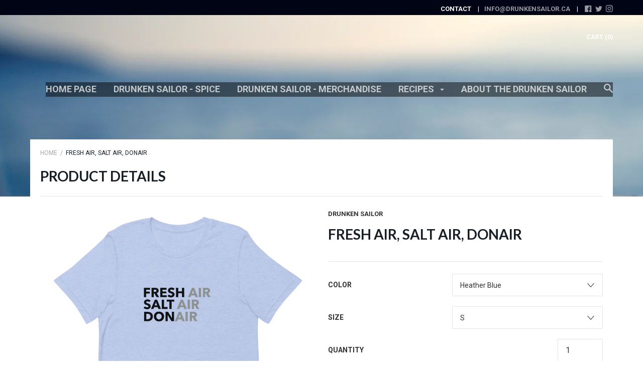

--- FILE ---
content_type: text/html; charset=utf-8
request_url: https://drunkensailor.ca/products/fresh-air-salt-air-donair?variant=42564831019064
body_size: 39563
content:
<!doctype html>

<!--[if IE 9 ]><html class="no-js csscalc no-flexbox ie9"><![endif]-->
<!--[if (gt IE 9)|!(IE)]><!--><html class="no-js"><!--<![endif]-->
  <head>
    <meta charset="utf-8"> 
    <meta http-equiv="X-UA-Compatible" content="IE=edge,chrome=1">
    <meta name="viewport" content="width=device-width, initial-scale=1.0, height=device-height, minimum-scale=1.0, user-scalable=0">

    <title>
      FRESH AIR, SALT AIR, DONAIR &ndash; Drunken Sailor
    </title>

    
      <meta name="description" content="This t-shirt is everything you&#39;ve dreamed of and more. It feels soft and lightweight, with the right amount of stretch. It&#39;s comfortable and flattering for all. • 100% combed and ring-spun cotton (Heather colors contain polyester) • Pre-shrunk fabric • Side-seamed construction • Shoulder-to-shoulder taping">
    

    <link rel="canonical" href="https://drunkensailor.ca/products/fresh-air-salt-air-donair">

    
    <link rel="preconnect" href="//cdn.shopify.com" crossorigin>
    <link rel="preconnect" href="//fonts.gstatic.com" crossorigin>

    

    


  <meta property="og:type" content="product">
  <meta property="og:title" content="FRESH AIR, SALT AIR, DONAIR">

  
    <meta property="og:image" content="http://drunkensailor.ca/cdn/shop/products/unisex-staple-t-shirt-heather-blue-front-62caa8d859960_grande.jpg?v=1657448677">
    <meta property="og:image:secure_url" content="https://drunkensailor.ca/cdn/shop/products/unisex-staple-t-shirt-heather-blue-front-62caa8d859960_grande.jpg?v=1657448677">
  
    <meta property="og:image" content="http://drunkensailor.ca/cdn/shop/products/unisex-staple-t-shirt-pink-front-62caa8d85c9c7_grande.jpg?v=1657448678">
    <meta property="og:image:secure_url" content="https://drunkensailor.ca/cdn/shop/products/unisex-staple-t-shirt-pink-front-62caa8d85c9c7_grande.jpg?v=1657448678">
  
    <meta property="og:image" content="http://drunkensailor.ca/cdn/shop/products/unisex-staple-t-shirt-heather-prism-ice-blue-front-62caa8d85d58f_grande.jpg?v=1657448680">
    <meta property="og:image:secure_url" content="https://drunkensailor.ca/cdn/shop/products/unisex-staple-t-shirt-heather-prism-ice-blue-front-62caa8d85d58f_grande.jpg?v=1657448680">
  

  <meta property="og:price:amount" content="32.00">
  <meta property="og:price:currency" content="CAD">



  <meta property="og:description" content="This t-shirt is everything you&#39;ve dreamed of and more. It feels soft and lightweight, with the right amount of stretch. It&#39;s comfortable and flattering for all. • 100% combed and ring-spun cotton (Heather colors contain polyester) • Pre-shrunk fabric • Side-seamed construction • Shoulder-to-shoulder taping">


<meta property="og:url" content="https://drunkensailor.ca/products/fresh-air-salt-air-donair">
<meta property="og:site_name" content="Drunken Sailor">





<meta name="twitter:card" content="summary">

  <meta name="twitter:title" content="FRESH AIR, SALT AIR, DONAIR">
  <meta name="twitter:description" content="This t-shirt is everything you&#39;ve dreamed of and more. It feels soft and lightweight, with the right amount of stretch. It&#39;s comfortable and flattering for all.   • 100% combed and ring-spun cotton (Heather colors contain polyester) • Pre-shrunk fabric • Side-seamed construction • Shoulder-to-shoulder taping">
  <meta name="twitter:image" content="https://drunkensailor.ca/cdn/shop/products/unisex-staple-t-shirt-heather-blue-front-62caa8d859960_medium.jpg?v=1657448677">
  <meta name="twitter:image:width" content="240">
  <meta name="twitter:image:height" content="240">

    
















  
  

  <link href="//fonts.googleapis.com/css?family=Lato:700|Roboto:300,400,700|Lato:700|Roboto:700" rel="stylesheet" type="text/css" media="all" />


    <script>window.performance && window.performance.mark && window.performance.mark('shopify.content_for_header.start');</script><meta name="facebook-domain-verification" content="eibryngy788l7x3j4ic6bdzv9cenrk">
<meta id="shopify-digital-wallet" name="shopify-digital-wallet" content="/10064878/digital_wallets/dialog">
<meta name="shopify-checkout-api-token" content="9f12d6daac132b750b88f17bae267ae1">
<link rel="alternate" type="application/json+oembed" href="https://drunkensailor.ca/products/fresh-air-salt-air-donair.oembed">
<script async="async" src="/checkouts/internal/preloads.js?locale=en-CA"></script>
<link rel="preconnect" href="https://shop.app" crossorigin="anonymous">
<script async="async" src="https://shop.app/checkouts/internal/preloads.js?locale=en-CA&shop_id=10064878" crossorigin="anonymous"></script>
<script id="shopify-features" type="application/json">{"accessToken":"9f12d6daac132b750b88f17bae267ae1","betas":["rich-media-storefront-analytics"],"domain":"drunkensailor.ca","predictiveSearch":true,"shopId":10064878,"locale":"en"}</script>
<script>var Shopify = Shopify || {};
Shopify.shop = "drunken-sailor.myshopify.com";
Shopify.locale = "en";
Shopify.currency = {"active":"CAD","rate":"1.0"};
Shopify.country = "CA";
Shopify.theme = {"name":"Focal","id":177383365,"schema_name":"Focal","schema_version":"5.1.2","theme_store_id":714,"role":"main"};
Shopify.theme.handle = "null";
Shopify.theme.style = {"id":null,"handle":null};
Shopify.cdnHost = "drunkensailor.ca/cdn";
Shopify.routes = Shopify.routes || {};
Shopify.routes.root = "/";</script>
<script type="module">!function(o){(o.Shopify=o.Shopify||{}).modules=!0}(window);</script>
<script>!function(o){function n(){var o=[];function n(){o.push(Array.prototype.slice.apply(arguments))}return n.q=o,n}var t=o.Shopify=o.Shopify||{};t.loadFeatures=n(),t.autoloadFeatures=n()}(window);</script>
<script>
  window.ShopifyPay = window.ShopifyPay || {};
  window.ShopifyPay.apiHost = "shop.app\/pay";
  window.ShopifyPay.redirectState = null;
</script>
<script id="shop-js-analytics" type="application/json">{"pageType":"product"}</script>
<script defer="defer" async type="module" src="//drunkensailor.ca/cdn/shopifycloud/shop-js/modules/v2/client.init-shop-cart-sync_BT-GjEfc.en.esm.js"></script>
<script defer="defer" async type="module" src="//drunkensailor.ca/cdn/shopifycloud/shop-js/modules/v2/chunk.common_D58fp_Oc.esm.js"></script>
<script defer="defer" async type="module" src="//drunkensailor.ca/cdn/shopifycloud/shop-js/modules/v2/chunk.modal_xMitdFEc.esm.js"></script>
<script type="module">
  await import("//drunkensailor.ca/cdn/shopifycloud/shop-js/modules/v2/client.init-shop-cart-sync_BT-GjEfc.en.esm.js");
await import("//drunkensailor.ca/cdn/shopifycloud/shop-js/modules/v2/chunk.common_D58fp_Oc.esm.js");
await import("//drunkensailor.ca/cdn/shopifycloud/shop-js/modules/v2/chunk.modal_xMitdFEc.esm.js");

  window.Shopify.SignInWithShop?.initShopCartSync?.({"fedCMEnabled":true,"windoidEnabled":true});

</script>
<script>
  window.Shopify = window.Shopify || {};
  if (!window.Shopify.featureAssets) window.Shopify.featureAssets = {};
  window.Shopify.featureAssets['shop-js'] = {"shop-cart-sync":["modules/v2/client.shop-cart-sync_DZOKe7Ll.en.esm.js","modules/v2/chunk.common_D58fp_Oc.esm.js","modules/v2/chunk.modal_xMitdFEc.esm.js"],"init-fed-cm":["modules/v2/client.init-fed-cm_B6oLuCjv.en.esm.js","modules/v2/chunk.common_D58fp_Oc.esm.js","modules/v2/chunk.modal_xMitdFEc.esm.js"],"shop-cash-offers":["modules/v2/client.shop-cash-offers_D2sdYoxE.en.esm.js","modules/v2/chunk.common_D58fp_Oc.esm.js","modules/v2/chunk.modal_xMitdFEc.esm.js"],"shop-login-button":["modules/v2/client.shop-login-button_QeVjl5Y3.en.esm.js","modules/v2/chunk.common_D58fp_Oc.esm.js","modules/v2/chunk.modal_xMitdFEc.esm.js"],"pay-button":["modules/v2/client.pay-button_DXTOsIq6.en.esm.js","modules/v2/chunk.common_D58fp_Oc.esm.js","modules/v2/chunk.modal_xMitdFEc.esm.js"],"shop-button":["modules/v2/client.shop-button_DQZHx9pm.en.esm.js","modules/v2/chunk.common_D58fp_Oc.esm.js","modules/v2/chunk.modal_xMitdFEc.esm.js"],"avatar":["modules/v2/client.avatar_BTnouDA3.en.esm.js"],"init-windoid":["modules/v2/client.init-windoid_CR1B-cfM.en.esm.js","modules/v2/chunk.common_D58fp_Oc.esm.js","modules/v2/chunk.modal_xMitdFEc.esm.js"],"init-shop-for-new-customer-accounts":["modules/v2/client.init-shop-for-new-customer-accounts_C_vY_xzh.en.esm.js","modules/v2/client.shop-login-button_QeVjl5Y3.en.esm.js","modules/v2/chunk.common_D58fp_Oc.esm.js","modules/v2/chunk.modal_xMitdFEc.esm.js"],"init-shop-email-lookup-coordinator":["modules/v2/client.init-shop-email-lookup-coordinator_BI7n9ZSv.en.esm.js","modules/v2/chunk.common_D58fp_Oc.esm.js","modules/v2/chunk.modal_xMitdFEc.esm.js"],"init-shop-cart-sync":["modules/v2/client.init-shop-cart-sync_BT-GjEfc.en.esm.js","modules/v2/chunk.common_D58fp_Oc.esm.js","modules/v2/chunk.modal_xMitdFEc.esm.js"],"shop-toast-manager":["modules/v2/client.shop-toast-manager_DiYdP3xc.en.esm.js","modules/v2/chunk.common_D58fp_Oc.esm.js","modules/v2/chunk.modal_xMitdFEc.esm.js"],"init-customer-accounts":["modules/v2/client.init-customer-accounts_D9ZNqS-Q.en.esm.js","modules/v2/client.shop-login-button_QeVjl5Y3.en.esm.js","modules/v2/chunk.common_D58fp_Oc.esm.js","modules/v2/chunk.modal_xMitdFEc.esm.js"],"init-customer-accounts-sign-up":["modules/v2/client.init-customer-accounts-sign-up_iGw4briv.en.esm.js","modules/v2/client.shop-login-button_QeVjl5Y3.en.esm.js","modules/v2/chunk.common_D58fp_Oc.esm.js","modules/v2/chunk.modal_xMitdFEc.esm.js"],"shop-follow-button":["modules/v2/client.shop-follow-button_CqMgW2wH.en.esm.js","modules/v2/chunk.common_D58fp_Oc.esm.js","modules/v2/chunk.modal_xMitdFEc.esm.js"],"checkout-modal":["modules/v2/client.checkout-modal_xHeaAweL.en.esm.js","modules/v2/chunk.common_D58fp_Oc.esm.js","modules/v2/chunk.modal_xMitdFEc.esm.js"],"shop-login":["modules/v2/client.shop-login_D91U-Q7h.en.esm.js","modules/v2/chunk.common_D58fp_Oc.esm.js","modules/v2/chunk.modal_xMitdFEc.esm.js"],"lead-capture":["modules/v2/client.lead-capture_BJmE1dJe.en.esm.js","modules/v2/chunk.common_D58fp_Oc.esm.js","modules/v2/chunk.modal_xMitdFEc.esm.js"],"payment-terms":["modules/v2/client.payment-terms_Ci9AEqFq.en.esm.js","modules/v2/chunk.common_D58fp_Oc.esm.js","modules/v2/chunk.modal_xMitdFEc.esm.js"]};
</script>
<script>(function() {
  var isLoaded = false;
  function asyncLoad() {
    if (isLoaded) return;
    isLoaded = true;
    var urls = ["\/\/cdn.shopify.com\/proxy\/563af0b96f03548117405ef3c28b50efbfdea8f65e1f1b0e74f4569d9b63a6a2\/static.cdn.printful.com\/static\/js\/external\/shopify-product-customizer.js?v=0.28\u0026shop=drunken-sailor.myshopify.com\u0026sp-cache-control=cHVibGljLCBtYXgtYWdlPTkwMA","https:\/\/cdn.roseperl.com\/storelocator-prod\/setting\/drunken-sailor-1750222891.js?shop=drunken-sailor.myshopify.com","https:\/\/cdn.roseperl.com\/storelocator-prod\/wtb\/drunken-sailor-1750222892.js?shop=drunken-sailor.myshopify.com","https:\/\/cdn.roseperl.com\/storelocator-prod\/stockist-form\/drunken-sailor-1750222893.js?shop=drunken-sailor.myshopify.com","https:\/\/cdn.roseperl.com\/storelocator-prod\/assets\/js\/afthpage.js?shop=drunken-sailor.myshopify.com"];
    for (var i = 0; i < urls.length; i++) {
      var s = document.createElement('script');
      s.type = 'text/javascript';
      s.async = true;
      s.src = urls[i];
      var x = document.getElementsByTagName('script')[0];
      x.parentNode.insertBefore(s, x);
    }
  };
  if(window.attachEvent) {
    window.attachEvent('onload', asyncLoad);
  } else {
    window.addEventListener('load', asyncLoad, false);
  }
})();</script>
<script id="__st">var __st={"a":10064878,"offset":-14400,"reqid":"44df786d-7d60-4916-b766-8541850bda9b-1769103691","pageurl":"drunkensailor.ca\/products\/fresh-air-salt-air-donair?variant=42564831019064","u":"41cea1a55bf4","p":"product","rtyp":"product","rid":7605858369592};</script>
<script>window.ShopifyPaypalV4VisibilityTracking = true;</script>
<script id="captcha-bootstrap">!function(){'use strict';const t='contact',e='account',n='new_comment',o=[[t,t],['blogs',n],['comments',n],[t,'customer']],c=[[e,'customer_login'],[e,'guest_login'],[e,'recover_customer_password'],[e,'create_customer']],r=t=>t.map((([t,e])=>`form[action*='/${t}']:not([data-nocaptcha='true']) input[name='form_type'][value='${e}']`)).join(','),a=t=>()=>t?[...document.querySelectorAll(t)].map((t=>t.form)):[];function s(){const t=[...o],e=r(t);return a(e)}const i='password',u='form_key',d=['recaptcha-v3-token','g-recaptcha-response','h-captcha-response',i],f=()=>{try{return window.sessionStorage}catch{return}},m='__shopify_v',_=t=>t.elements[u];function p(t,e,n=!1){try{const o=window.sessionStorage,c=JSON.parse(o.getItem(e)),{data:r}=function(t){const{data:e,action:n}=t;return t[m]||n?{data:e,action:n}:{data:t,action:n}}(c);for(const[e,n]of Object.entries(r))t.elements[e]&&(t.elements[e].value=n);n&&o.removeItem(e)}catch(o){console.error('form repopulation failed',{error:o})}}const l='form_type',E='cptcha';function T(t){t.dataset[E]=!0}const w=window,h=w.document,L='Shopify',v='ce_forms',y='captcha';let A=!1;((t,e)=>{const n=(g='f06e6c50-85a8-45c8-87d0-21a2b65856fe',I='https://cdn.shopify.com/shopifycloud/storefront-forms-hcaptcha/ce_storefront_forms_captcha_hcaptcha.v1.5.2.iife.js',D={infoText:'Protected by hCaptcha',privacyText:'Privacy',termsText:'Terms'},(t,e,n)=>{const o=w[L][v],c=o.bindForm;if(c)return c(t,g,e,D).then(n);var r;o.q.push([[t,g,e,D],n]),r=I,A||(h.body.append(Object.assign(h.createElement('script'),{id:'captcha-provider',async:!0,src:r})),A=!0)});var g,I,D;w[L]=w[L]||{},w[L][v]=w[L][v]||{},w[L][v].q=[],w[L][y]=w[L][y]||{},w[L][y].protect=function(t,e){n(t,void 0,e),T(t)},Object.freeze(w[L][y]),function(t,e,n,w,h,L){const[v,y,A,g]=function(t,e,n){const i=e?o:[],u=t?c:[],d=[...i,...u],f=r(d),m=r(i),_=r(d.filter((([t,e])=>n.includes(e))));return[a(f),a(m),a(_),s()]}(w,h,L),I=t=>{const e=t.target;return e instanceof HTMLFormElement?e:e&&e.form},D=t=>v().includes(t);t.addEventListener('submit',(t=>{const e=I(t);if(!e)return;const n=D(e)&&!e.dataset.hcaptchaBound&&!e.dataset.recaptchaBound,o=_(e),c=g().includes(e)&&(!o||!o.value);(n||c)&&t.preventDefault(),c&&!n&&(function(t){try{if(!f())return;!function(t){const e=f();if(!e)return;const n=_(t);if(!n)return;const o=n.value;o&&e.removeItem(o)}(t);const e=Array.from(Array(32),(()=>Math.random().toString(36)[2])).join('');!function(t,e){_(t)||t.append(Object.assign(document.createElement('input'),{type:'hidden',name:u})),t.elements[u].value=e}(t,e),function(t,e){const n=f();if(!n)return;const o=[...t.querySelectorAll(`input[type='${i}']`)].map((({name:t})=>t)),c=[...d,...o],r={};for(const[a,s]of new FormData(t).entries())c.includes(a)||(r[a]=s);n.setItem(e,JSON.stringify({[m]:1,action:t.action,data:r}))}(t,e)}catch(e){console.error('failed to persist form',e)}}(e),e.submit())}));const S=(t,e)=>{t&&!t.dataset[E]&&(n(t,e.some((e=>e===t))),T(t))};for(const o of['focusin','change'])t.addEventListener(o,(t=>{const e=I(t);D(e)&&S(e,y())}));const B=e.get('form_key'),M=e.get(l),P=B&&M;t.addEventListener('DOMContentLoaded',(()=>{const t=y();if(P)for(const e of t)e.elements[l].value===M&&p(e,B);[...new Set([...A(),...v().filter((t=>'true'===t.dataset.shopifyCaptcha))])].forEach((e=>S(e,t)))}))}(h,new URLSearchParams(w.location.search),n,t,e,['guest_login'])})(!0,!0)}();</script>
<script integrity="sha256-4kQ18oKyAcykRKYeNunJcIwy7WH5gtpwJnB7kiuLZ1E=" data-source-attribution="shopify.loadfeatures" defer="defer" src="//drunkensailor.ca/cdn/shopifycloud/storefront/assets/storefront/load_feature-a0a9edcb.js" crossorigin="anonymous"></script>
<script crossorigin="anonymous" defer="defer" src="//drunkensailor.ca/cdn/shopifycloud/storefront/assets/shopify_pay/storefront-65b4c6d7.js?v=20250812"></script>
<script data-source-attribution="shopify.dynamic_checkout.dynamic.init">var Shopify=Shopify||{};Shopify.PaymentButton=Shopify.PaymentButton||{isStorefrontPortableWallets:!0,init:function(){window.Shopify.PaymentButton.init=function(){};var t=document.createElement("script");t.src="https://drunkensailor.ca/cdn/shopifycloud/portable-wallets/latest/portable-wallets.en.js",t.type="module",document.head.appendChild(t)}};
</script>
<script data-source-attribution="shopify.dynamic_checkout.buyer_consent">
  function portableWalletsHideBuyerConsent(e){var t=document.getElementById("shopify-buyer-consent"),n=document.getElementById("shopify-subscription-policy-button");t&&n&&(t.classList.add("hidden"),t.setAttribute("aria-hidden","true"),n.removeEventListener("click",e))}function portableWalletsShowBuyerConsent(e){var t=document.getElementById("shopify-buyer-consent"),n=document.getElementById("shopify-subscription-policy-button");t&&n&&(t.classList.remove("hidden"),t.removeAttribute("aria-hidden"),n.addEventListener("click",e))}window.Shopify?.PaymentButton&&(window.Shopify.PaymentButton.hideBuyerConsent=portableWalletsHideBuyerConsent,window.Shopify.PaymentButton.showBuyerConsent=portableWalletsShowBuyerConsent);
</script>
<script data-source-attribution="shopify.dynamic_checkout.cart.bootstrap">document.addEventListener("DOMContentLoaded",(function(){function t(){return document.querySelector("shopify-accelerated-checkout-cart, shopify-accelerated-checkout")}if(t())Shopify.PaymentButton.init();else{new MutationObserver((function(e,n){t()&&(Shopify.PaymentButton.init(),n.disconnect())})).observe(document.body,{childList:!0,subtree:!0})}}));
</script>
<link id="shopify-accelerated-checkout-styles" rel="stylesheet" media="screen" href="https://drunkensailor.ca/cdn/shopifycloud/portable-wallets/latest/accelerated-checkout-backwards-compat.css" crossorigin="anonymous">
<style id="shopify-accelerated-checkout-cart">
        #shopify-buyer-consent {
  margin-top: 1em;
  display: inline-block;
  width: 100%;
}

#shopify-buyer-consent.hidden {
  display: none;
}

#shopify-subscription-policy-button {
  background: none;
  border: none;
  padding: 0;
  text-decoration: underline;
  font-size: inherit;
  cursor: pointer;
}

#shopify-subscription-policy-button::before {
  box-shadow: none;
}

      </style>

<script>window.performance && window.performance.mark && window.performance.mark('shopify.content_for_header.end');</script>

    <link href="//drunkensailor.ca/cdn/shop/t/20/assets/theme.scss.css?v=5819853984723662381699012985" rel="stylesheet" type="text/css" media="all" />

    <script>
      // This allows to expose several variables to the global scope, to be used in scripts
      window.shop = {
        template: "product",
        currentPage: 1,
        shopCurrency: "CAD",
        moneyFormat: "${{amount}}",
        moneyWithCurrencyFormat: "${{amount}} CAD",
        collectionSortBy: null
      };

      window.languages = {
        autocompleteStartingAt: "Starting at",
        autocompletePageType: "Page",
        autocompleteSeeAll: "See all results",
        recoverPassword: "Recover your password",
        cartTerms: "You need to accept terms and conditions",
        cartEstimatedShipping: "+ estimated shipping:",
        shippingEstimatorSubmit: "Estimate",
        shippingEstimatorSubmitting: "Estimating...",
        shippingEstimatorNoRates: "We do not ship to this destination",
        shippingEstimatorRates: "Available shipping rates:",
        shippingEstimatorError: "There are some errors:",
        productAddedStatus: "Product was successfully added!",
        unavailableLabel: "Unavailable",
        soldOutLabel: "Sold out",
        addToCartLabel: "Add to cart",
        addingToCartLabel: "Adding to cart..."
      }
    </script>
  <link href="https://monorail-edge.shopifysvc.com" rel="dns-prefetch">
<script>(function(){if ("sendBeacon" in navigator && "performance" in window) {try {var session_token_from_headers = performance.getEntriesByType('navigation')[0].serverTiming.find(x => x.name == '_s').description;} catch {var session_token_from_headers = undefined;}var session_cookie_matches = document.cookie.match(/_shopify_s=([^;]*)/);var session_token_from_cookie = session_cookie_matches && session_cookie_matches.length === 2 ? session_cookie_matches[1] : "";var session_token = session_token_from_headers || session_token_from_cookie || "";function handle_abandonment_event(e) {var entries = performance.getEntries().filter(function(entry) {return /monorail-edge.shopifysvc.com/.test(entry.name);});if (!window.abandonment_tracked && entries.length === 0) {window.abandonment_tracked = true;var currentMs = Date.now();var navigation_start = performance.timing.navigationStart;var payload = {shop_id: 10064878,url: window.location.href,navigation_start,duration: currentMs - navigation_start,session_token,page_type: "product"};window.navigator.sendBeacon("https://monorail-edge.shopifysvc.com/v1/produce", JSON.stringify({schema_id: "online_store_buyer_site_abandonment/1.1",payload: payload,metadata: {event_created_at_ms: currentMs,event_sent_at_ms: currentMs}}));}}window.addEventListener('pagehide', handle_abandonment_event);}}());</script>
<script id="web-pixels-manager-setup">(function e(e,d,r,n,o){if(void 0===o&&(o={}),!Boolean(null===(a=null===(i=window.Shopify)||void 0===i?void 0:i.analytics)||void 0===a?void 0:a.replayQueue)){var i,a;window.Shopify=window.Shopify||{};var t=window.Shopify;t.analytics=t.analytics||{};var s=t.analytics;s.replayQueue=[],s.publish=function(e,d,r){return s.replayQueue.push([e,d,r]),!0};try{self.performance.mark("wpm:start")}catch(e){}var l=function(){var e={modern:/Edge?\/(1{2}[4-9]|1[2-9]\d|[2-9]\d{2}|\d{4,})\.\d+(\.\d+|)|Firefox\/(1{2}[4-9]|1[2-9]\d|[2-9]\d{2}|\d{4,})\.\d+(\.\d+|)|Chrom(ium|e)\/(9{2}|\d{3,})\.\d+(\.\d+|)|(Maci|X1{2}).+ Version\/(15\.\d+|(1[6-9]|[2-9]\d|\d{3,})\.\d+)([,.]\d+|)( \(\w+\)|)( Mobile\/\w+|) Safari\/|Chrome.+OPR\/(9{2}|\d{3,})\.\d+\.\d+|(CPU[ +]OS|iPhone[ +]OS|CPU[ +]iPhone|CPU IPhone OS|CPU iPad OS)[ +]+(15[._]\d+|(1[6-9]|[2-9]\d|\d{3,})[._]\d+)([._]\d+|)|Android:?[ /-](13[3-9]|1[4-9]\d|[2-9]\d{2}|\d{4,})(\.\d+|)(\.\d+|)|Android.+Firefox\/(13[5-9]|1[4-9]\d|[2-9]\d{2}|\d{4,})\.\d+(\.\d+|)|Android.+Chrom(ium|e)\/(13[3-9]|1[4-9]\d|[2-9]\d{2}|\d{4,})\.\d+(\.\d+|)|SamsungBrowser\/([2-9]\d|\d{3,})\.\d+/,legacy:/Edge?\/(1[6-9]|[2-9]\d|\d{3,})\.\d+(\.\d+|)|Firefox\/(5[4-9]|[6-9]\d|\d{3,})\.\d+(\.\d+|)|Chrom(ium|e)\/(5[1-9]|[6-9]\d|\d{3,})\.\d+(\.\d+|)([\d.]+$|.*Safari\/(?![\d.]+ Edge\/[\d.]+$))|(Maci|X1{2}).+ Version\/(10\.\d+|(1[1-9]|[2-9]\d|\d{3,})\.\d+)([,.]\d+|)( \(\w+\)|)( Mobile\/\w+|) Safari\/|Chrome.+OPR\/(3[89]|[4-9]\d|\d{3,})\.\d+\.\d+|(CPU[ +]OS|iPhone[ +]OS|CPU[ +]iPhone|CPU IPhone OS|CPU iPad OS)[ +]+(10[._]\d+|(1[1-9]|[2-9]\d|\d{3,})[._]\d+)([._]\d+|)|Android:?[ /-](13[3-9]|1[4-9]\d|[2-9]\d{2}|\d{4,})(\.\d+|)(\.\d+|)|Mobile Safari.+OPR\/([89]\d|\d{3,})\.\d+\.\d+|Android.+Firefox\/(13[5-9]|1[4-9]\d|[2-9]\d{2}|\d{4,})\.\d+(\.\d+|)|Android.+Chrom(ium|e)\/(13[3-9]|1[4-9]\d|[2-9]\d{2}|\d{4,})\.\d+(\.\d+|)|Android.+(UC? ?Browser|UCWEB|U3)[ /]?(15\.([5-9]|\d{2,})|(1[6-9]|[2-9]\d|\d{3,})\.\d+)\.\d+|SamsungBrowser\/(5\.\d+|([6-9]|\d{2,})\.\d+)|Android.+MQ{2}Browser\/(14(\.(9|\d{2,})|)|(1[5-9]|[2-9]\d|\d{3,})(\.\d+|))(\.\d+|)|K[Aa][Ii]OS\/(3\.\d+|([4-9]|\d{2,})\.\d+)(\.\d+|)/},d=e.modern,r=e.legacy,n=navigator.userAgent;return n.match(d)?"modern":n.match(r)?"legacy":"unknown"}(),u="modern"===l?"modern":"legacy",c=(null!=n?n:{modern:"",legacy:""})[u],f=function(e){return[e.baseUrl,"/wpm","/b",e.hashVersion,"modern"===e.buildTarget?"m":"l",".js"].join("")}({baseUrl:d,hashVersion:r,buildTarget:u}),m=function(e){var d=e.version,r=e.bundleTarget,n=e.surface,o=e.pageUrl,i=e.monorailEndpoint;return{emit:function(e){var a=e.status,t=e.errorMsg,s=(new Date).getTime(),l=JSON.stringify({metadata:{event_sent_at_ms:s},events:[{schema_id:"web_pixels_manager_load/3.1",payload:{version:d,bundle_target:r,page_url:o,status:a,surface:n,error_msg:t},metadata:{event_created_at_ms:s}}]});if(!i)return console&&console.warn&&console.warn("[Web Pixels Manager] No Monorail endpoint provided, skipping logging."),!1;try{return self.navigator.sendBeacon.bind(self.navigator)(i,l)}catch(e){}var u=new XMLHttpRequest;try{return u.open("POST",i,!0),u.setRequestHeader("Content-Type","text/plain"),u.send(l),!0}catch(e){return console&&console.warn&&console.warn("[Web Pixels Manager] Got an unhandled error while logging to Monorail."),!1}}}}({version:r,bundleTarget:l,surface:e.surface,pageUrl:self.location.href,monorailEndpoint:e.monorailEndpoint});try{o.browserTarget=l,function(e){var d=e.src,r=e.async,n=void 0===r||r,o=e.onload,i=e.onerror,a=e.sri,t=e.scriptDataAttributes,s=void 0===t?{}:t,l=document.createElement("script"),u=document.querySelector("head"),c=document.querySelector("body");if(l.async=n,l.src=d,a&&(l.integrity=a,l.crossOrigin="anonymous"),s)for(var f in s)if(Object.prototype.hasOwnProperty.call(s,f))try{l.dataset[f]=s[f]}catch(e){}if(o&&l.addEventListener("load",o),i&&l.addEventListener("error",i),u)u.appendChild(l);else{if(!c)throw new Error("Did not find a head or body element to append the script");c.appendChild(l)}}({src:f,async:!0,onload:function(){if(!function(){var e,d;return Boolean(null===(d=null===(e=window.Shopify)||void 0===e?void 0:e.analytics)||void 0===d?void 0:d.initialized)}()){var d=window.webPixelsManager.init(e)||void 0;if(d){var r=window.Shopify.analytics;r.replayQueue.forEach((function(e){var r=e[0],n=e[1],o=e[2];d.publishCustomEvent(r,n,o)})),r.replayQueue=[],r.publish=d.publishCustomEvent,r.visitor=d.visitor,r.initialized=!0}}},onerror:function(){return m.emit({status:"failed",errorMsg:"".concat(f," has failed to load")})},sri:function(e){var d=/^sha384-[A-Za-z0-9+/=]+$/;return"string"==typeof e&&d.test(e)}(c)?c:"",scriptDataAttributes:o}),m.emit({status:"loading"})}catch(e){m.emit({status:"failed",errorMsg:(null==e?void 0:e.message)||"Unknown error"})}}})({shopId: 10064878,storefrontBaseUrl: "https://drunkensailor.ca",extensionsBaseUrl: "https://extensions.shopifycdn.com/cdn/shopifycloud/web-pixels-manager",monorailEndpoint: "https://monorail-edge.shopifysvc.com/unstable/produce_batch",surface: "storefront-renderer",enabledBetaFlags: ["2dca8a86"],webPixelsConfigList: [{"id":"106070072","configuration":"{\"config\":\"{\\\"pixel_id\\\":\\\"G-8Q8K6DB1N5\\\",\\\"gtag_events\\\":[{\\\"type\\\":\\\"purchase\\\",\\\"action_label\\\":\\\"G-8Q8K6DB1N5\\\"},{\\\"type\\\":\\\"page_view\\\",\\\"action_label\\\":\\\"G-8Q8K6DB1N5\\\"},{\\\"type\\\":\\\"view_item\\\",\\\"action_label\\\":\\\"G-8Q8K6DB1N5\\\"},{\\\"type\\\":\\\"search\\\",\\\"action_label\\\":\\\"G-8Q8K6DB1N5\\\"},{\\\"type\\\":\\\"add_to_cart\\\",\\\"action_label\\\":\\\"G-8Q8K6DB1N5\\\"},{\\\"type\\\":\\\"begin_checkout\\\",\\\"action_label\\\":\\\"G-8Q8K6DB1N5\\\"},{\\\"type\\\":\\\"add_payment_info\\\",\\\"action_label\\\":\\\"G-8Q8K6DB1N5\\\"}],\\\"enable_monitoring_mode\\\":false}\"}","eventPayloadVersion":"v1","runtimeContext":"OPEN","scriptVersion":"b2a88bafab3e21179ed38636efcd8a93","type":"APP","apiClientId":1780363,"privacyPurposes":[],"dataSharingAdjustments":{"protectedCustomerApprovalScopes":["read_customer_address","read_customer_email","read_customer_name","read_customer_personal_data","read_customer_phone"]}},{"id":"39878712","eventPayloadVersion":"v1","runtimeContext":"LAX","scriptVersion":"1","type":"CUSTOM","privacyPurposes":["ANALYTICS"],"name":"Google Analytics tag (migrated)"},{"id":"shopify-app-pixel","configuration":"{}","eventPayloadVersion":"v1","runtimeContext":"STRICT","scriptVersion":"0450","apiClientId":"shopify-pixel","type":"APP","privacyPurposes":["ANALYTICS","MARKETING"]},{"id":"shopify-custom-pixel","eventPayloadVersion":"v1","runtimeContext":"LAX","scriptVersion":"0450","apiClientId":"shopify-pixel","type":"CUSTOM","privacyPurposes":["ANALYTICS","MARKETING"]}],isMerchantRequest: false,initData: {"shop":{"name":"Drunken Sailor","paymentSettings":{"currencyCode":"CAD"},"myshopifyDomain":"drunken-sailor.myshopify.com","countryCode":"CA","storefrontUrl":"https:\/\/drunkensailor.ca"},"customer":null,"cart":null,"checkout":null,"productVariants":[{"price":{"amount":32.0,"currencyCode":"CAD"},"product":{"title":"FRESH AIR, SALT AIR, DONAIR","vendor":"Drunken Sailor","id":"7605858369592","untranslatedTitle":"FRESH AIR, SALT AIR, DONAIR","url":"\/products\/fresh-air-salt-air-donair","type":""},"id":"42564831019064","image":{"src":"\/\/drunkensailor.ca\/cdn\/shop\/products\/unisex-staple-t-shirt-heather-blue-front-62caa8d859960.jpg?v=1657448677"},"sku":"4932876_8474","title":"Heather Blue \/ S","untranslatedTitle":"Heather Blue \/ S"},{"price":{"amount":32.0,"currencyCode":"CAD"},"product":{"title":"FRESH AIR, SALT AIR, DONAIR","vendor":"Drunken Sailor","id":"7605858369592","untranslatedTitle":"FRESH AIR, SALT AIR, DONAIR","url":"\/products\/fresh-air-salt-air-donair","type":""},"id":"42564831051832","image":{"src":"\/\/drunkensailor.ca\/cdn\/shop\/products\/unisex-staple-t-shirt-heather-blue-front-62caa8d859960.jpg?v=1657448677"},"sku":"4932876_8475","title":"Heather Blue \/ M","untranslatedTitle":"Heather Blue \/ M"},{"price":{"amount":32.0,"currencyCode":"CAD"},"product":{"title":"FRESH AIR, SALT AIR, DONAIR","vendor":"Drunken Sailor","id":"7605858369592","untranslatedTitle":"FRESH AIR, SALT AIR, DONAIR","url":"\/products\/fresh-air-salt-air-donair","type":""},"id":"42564831084600","image":{"src":"\/\/drunkensailor.ca\/cdn\/shop\/products\/unisex-staple-t-shirt-heather-blue-front-62caa8d859960.jpg?v=1657448677"},"sku":"4932876_8476","title":"Heather Blue \/ L","untranslatedTitle":"Heather Blue \/ L"},{"price":{"amount":32.0,"currencyCode":"CAD"},"product":{"title":"FRESH AIR, SALT AIR, DONAIR","vendor":"Drunken Sailor","id":"7605858369592","untranslatedTitle":"FRESH AIR, SALT AIR, DONAIR","url":"\/products\/fresh-air-salt-air-donair","type":""},"id":"42564831117368","image":{"src":"\/\/drunkensailor.ca\/cdn\/shop\/products\/unisex-staple-t-shirt-heather-blue-front-62caa8d859960.jpg?v=1657448677"},"sku":"4932876_8477","title":"Heather Blue \/ XL","untranslatedTitle":"Heather Blue \/ XL"},{"price":{"amount":32.0,"currencyCode":"CAD"},"product":{"title":"FRESH AIR, SALT AIR, DONAIR","vendor":"Drunken Sailor","id":"7605858369592","untranslatedTitle":"FRESH AIR, SALT AIR, DONAIR","url":"\/products\/fresh-air-salt-air-donair","type":""},"id":"42564831150136","image":{"src":"\/\/drunkensailor.ca\/cdn\/shop\/products\/unisex-staple-t-shirt-heather-blue-front-62caa8d859960.jpg?v=1657448677"},"sku":"4932876_8478","title":"Heather Blue \/ 2XL","untranslatedTitle":"Heather Blue \/ 2XL"},{"price":{"amount":32.0,"currencyCode":"CAD"},"product":{"title":"FRESH AIR, SALT AIR, DONAIR","vendor":"Drunken Sailor","id":"7605858369592","untranslatedTitle":"FRESH AIR, SALT AIR, DONAIR","url":"\/products\/fresh-air-salt-air-donair","type":""},"id":"42564831182904","image":{"src":"\/\/drunkensailor.ca\/cdn\/shop\/products\/unisex-staple-t-shirt-pink-front-62caa8d85c9c7.jpg?v=1657448678"},"sku":"4932876_4136","title":"Pink \/ S","untranslatedTitle":"Pink \/ S"},{"price":{"amount":32.0,"currencyCode":"CAD"},"product":{"title":"FRESH AIR, SALT AIR, DONAIR","vendor":"Drunken Sailor","id":"7605858369592","untranslatedTitle":"FRESH AIR, SALT AIR, DONAIR","url":"\/products\/fresh-air-salt-air-donair","type":""},"id":"42564831215672","image":{"src":"\/\/drunkensailor.ca\/cdn\/shop\/products\/unisex-staple-t-shirt-pink-front-62caa8d85c9c7.jpg?v=1657448678"},"sku":"4932876_4137","title":"Pink \/ M","untranslatedTitle":"Pink \/ M"},{"price":{"amount":32.0,"currencyCode":"CAD"},"product":{"title":"FRESH AIR, SALT AIR, DONAIR","vendor":"Drunken Sailor","id":"7605858369592","untranslatedTitle":"FRESH AIR, SALT AIR, DONAIR","url":"\/products\/fresh-air-salt-air-donair","type":""},"id":"42564831248440","image":{"src":"\/\/drunkensailor.ca\/cdn\/shop\/products\/unisex-staple-t-shirt-pink-front-62caa8d85c9c7.jpg?v=1657448678"},"sku":"4932876_4138","title":"Pink \/ L","untranslatedTitle":"Pink \/ L"},{"price":{"amount":32.0,"currencyCode":"CAD"},"product":{"title":"FRESH AIR, SALT AIR, DONAIR","vendor":"Drunken Sailor","id":"7605858369592","untranslatedTitle":"FRESH AIR, SALT AIR, DONAIR","url":"\/products\/fresh-air-salt-air-donair","type":""},"id":"42564831281208","image":{"src":"\/\/drunkensailor.ca\/cdn\/shop\/products\/unisex-staple-t-shirt-pink-front-62caa8d85c9c7.jpg?v=1657448678"},"sku":"4932876_4139","title":"Pink \/ XL","untranslatedTitle":"Pink \/ XL"},{"price":{"amount":32.0,"currencyCode":"CAD"},"product":{"title":"FRESH AIR, SALT AIR, DONAIR","vendor":"Drunken Sailor","id":"7605858369592","untranslatedTitle":"FRESH AIR, SALT AIR, DONAIR","url":"\/products\/fresh-air-salt-air-donair","type":""},"id":"42564831313976","image":{"src":"\/\/drunkensailor.ca\/cdn\/shop\/products\/unisex-staple-t-shirt-pink-front-62caa8d85c9c7.jpg?v=1657448678"},"sku":"4932876_4140","title":"Pink \/ 2XL","untranslatedTitle":"Pink \/ 2XL"},{"price":{"amount":32.0,"currencyCode":"CAD"},"product":{"title":"FRESH AIR, SALT AIR, DONAIR","vendor":"Drunken Sailor","id":"7605858369592","untranslatedTitle":"FRESH AIR, SALT AIR, DONAIR","url":"\/products\/fresh-air-salt-air-donair","type":""},"id":"42564831346744","image":{"src":"\/\/drunkensailor.ca\/cdn\/shop\/products\/unisex-staple-t-shirt-heather-prism-ice-blue-front-62caa8d85d58f.jpg?v=1657448680"},"sku":"4932876_9360","title":"Heather Prism Ice Blue \/ S","untranslatedTitle":"Heather Prism Ice Blue \/ S"},{"price":{"amount":32.0,"currencyCode":"CAD"},"product":{"title":"FRESH AIR, SALT AIR, DONAIR","vendor":"Drunken Sailor","id":"7605858369592","untranslatedTitle":"FRESH AIR, SALT AIR, DONAIR","url":"\/products\/fresh-air-salt-air-donair","type":""},"id":"42564831379512","image":{"src":"\/\/drunkensailor.ca\/cdn\/shop\/products\/unisex-staple-t-shirt-heather-prism-ice-blue-front-62caa8d85d58f.jpg?v=1657448680"},"sku":"4932876_9361","title":"Heather Prism Ice Blue \/ M","untranslatedTitle":"Heather Prism Ice Blue \/ M"},{"price":{"amount":32.0,"currencyCode":"CAD"},"product":{"title":"FRESH AIR, SALT AIR, DONAIR","vendor":"Drunken Sailor","id":"7605858369592","untranslatedTitle":"FRESH AIR, SALT AIR, DONAIR","url":"\/products\/fresh-air-salt-air-donair","type":""},"id":"42564831412280","image":{"src":"\/\/drunkensailor.ca\/cdn\/shop\/products\/unisex-staple-t-shirt-heather-prism-ice-blue-front-62caa8d85d58f.jpg?v=1657448680"},"sku":"4932876_9362","title":"Heather Prism Ice Blue \/ L","untranslatedTitle":"Heather Prism Ice Blue \/ L"},{"price":{"amount":32.0,"currencyCode":"CAD"},"product":{"title":"FRESH AIR, SALT AIR, DONAIR","vendor":"Drunken Sailor","id":"7605858369592","untranslatedTitle":"FRESH AIR, SALT AIR, DONAIR","url":"\/products\/fresh-air-salt-air-donair","type":""},"id":"42564831445048","image":{"src":"\/\/drunkensailor.ca\/cdn\/shop\/products\/unisex-staple-t-shirt-heather-prism-ice-blue-front-62caa8d85d58f.jpg?v=1657448680"},"sku":"4932876_9363","title":"Heather Prism Ice Blue \/ XL","untranslatedTitle":"Heather Prism Ice Blue \/ XL"},{"price":{"amount":32.0,"currencyCode":"CAD"},"product":{"title":"FRESH AIR, SALT AIR, DONAIR","vendor":"Drunken Sailor","id":"7605858369592","untranslatedTitle":"FRESH AIR, SALT AIR, DONAIR","url":"\/products\/fresh-air-salt-air-donair","type":""},"id":"42564831477816","image":{"src":"\/\/drunkensailor.ca\/cdn\/shop\/products\/unisex-staple-t-shirt-heather-prism-ice-blue-front-62caa8d85d58f.jpg?v=1657448680"},"sku":"4932876_9364","title":"Heather Prism Ice Blue \/ 2XL","untranslatedTitle":"Heather Prism Ice Blue \/ 2XL"},{"price":{"amount":32.0,"currencyCode":"CAD"},"product":{"title":"FRESH AIR, SALT AIR, DONAIR","vendor":"Drunken Sailor","id":"7605858369592","untranslatedTitle":"FRESH AIR, SALT AIR, DONAIR","url":"\/products\/fresh-air-salt-air-donair","type":""},"id":"42564831510584","image":{"src":"\/\/drunkensailor.ca\/cdn\/shop\/products\/unisex-staple-t-shirt-white-front-62caa8d85e03a.jpg?v=1657448682"},"sku":"4932876_4011","title":"White \/ S","untranslatedTitle":"White \/ S"},{"price":{"amount":32.0,"currencyCode":"CAD"},"product":{"title":"FRESH AIR, SALT AIR, DONAIR","vendor":"Drunken Sailor","id":"7605858369592","untranslatedTitle":"FRESH AIR, SALT AIR, DONAIR","url":"\/products\/fresh-air-salt-air-donair","type":""},"id":"42564831543352","image":{"src":"\/\/drunkensailor.ca\/cdn\/shop\/products\/unisex-staple-t-shirt-white-front-62caa8d85e03a.jpg?v=1657448682"},"sku":"4932876_4012","title":"White \/ M","untranslatedTitle":"White \/ M"},{"price":{"amount":32.0,"currencyCode":"CAD"},"product":{"title":"FRESH AIR, SALT AIR, DONAIR","vendor":"Drunken Sailor","id":"7605858369592","untranslatedTitle":"FRESH AIR, SALT AIR, DONAIR","url":"\/products\/fresh-air-salt-air-donair","type":""},"id":"42564831576120","image":{"src":"\/\/drunkensailor.ca\/cdn\/shop\/products\/unisex-staple-t-shirt-white-front-62caa8d85e03a.jpg?v=1657448682"},"sku":"4932876_4013","title":"White \/ L","untranslatedTitle":"White \/ L"},{"price":{"amount":32.0,"currencyCode":"CAD"},"product":{"title":"FRESH AIR, SALT AIR, DONAIR","vendor":"Drunken Sailor","id":"7605858369592","untranslatedTitle":"FRESH AIR, SALT AIR, DONAIR","url":"\/products\/fresh-air-salt-air-donair","type":""},"id":"42564831608888","image":{"src":"\/\/drunkensailor.ca\/cdn\/shop\/products\/unisex-staple-t-shirt-white-front-62caa8d85e03a.jpg?v=1657448682"},"sku":"4932876_4014","title":"White \/ XL","untranslatedTitle":"White \/ XL"},{"price":{"amount":32.0,"currencyCode":"CAD"},"product":{"title":"FRESH AIR, SALT AIR, DONAIR","vendor":"Drunken Sailor","id":"7605858369592","untranslatedTitle":"FRESH AIR, SALT AIR, DONAIR","url":"\/products\/fresh-air-salt-air-donair","type":""},"id":"42564831641656","image":{"src":"\/\/drunkensailor.ca\/cdn\/shop\/products\/unisex-staple-t-shirt-white-front-62caa8d85e03a.jpg?v=1657448682"},"sku":"4932876_4015","title":"White \/ 2XL","untranslatedTitle":"White \/ 2XL"}],"purchasingCompany":null},},"https://drunkensailor.ca/cdn","fcfee988w5aeb613cpc8e4bc33m6693e112",{"modern":"","legacy":""},{"shopId":"10064878","storefrontBaseUrl":"https:\/\/drunkensailor.ca","extensionBaseUrl":"https:\/\/extensions.shopifycdn.com\/cdn\/shopifycloud\/web-pixels-manager","surface":"storefront-renderer","enabledBetaFlags":"[\"2dca8a86\"]","isMerchantRequest":"false","hashVersion":"fcfee988w5aeb613cpc8e4bc33m6693e112","publish":"custom","events":"[[\"page_viewed\",{}],[\"product_viewed\",{\"productVariant\":{\"price\":{\"amount\":32.0,\"currencyCode\":\"CAD\"},\"product\":{\"title\":\"FRESH AIR, SALT AIR, DONAIR\",\"vendor\":\"Drunken Sailor\",\"id\":\"7605858369592\",\"untranslatedTitle\":\"FRESH AIR, SALT AIR, DONAIR\",\"url\":\"\/products\/fresh-air-salt-air-donair\",\"type\":\"\"},\"id\":\"42564831019064\",\"image\":{\"src\":\"\/\/drunkensailor.ca\/cdn\/shop\/products\/unisex-staple-t-shirt-heather-blue-front-62caa8d859960.jpg?v=1657448677\"},\"sku\":\"4932876_8474\",\"title\":\"Heather Blue \/ S\",\"untranslatedTitle\":\"Heather Blue \/ S\"}}]]"});</script><script>
  window.ShopifyAnalytics = window.ShopifyAnalytics || {};
  window.ShopifyAnalytics.meta = window.ShopifyAnalytics.meta || {};
  window.ShopifyAnalytics.meta.currency = 'CAD';
  var meta = {"product":{"id":7605858369592,"gid":"gid:\/\/shopify\/Product\/7605858369592","vendor":"Drunken Sailor","type":"","handle":"fresh-air-salt-air-donair","variants":[{"id":42564831019064,"price":3200,"name":"FRESH AIR, SALT AIR, DONAIR - Heather Blue \/ S","public_title":"Heather Blue \/ S","sku":"4932876_8474"},{"id":42564831051832,"price":3200,"name":"FRESH AIR, SALT AIR, DONAIR - Heather Blue \/ M","public_title":"Heather Blue \/ M","sku":"4932876_8475"},{"id":42564831084600,"price":3200,"name":"FRESH AIR, SALT AIR, DONAIR - Heather Blue \/ L","public_title":"Heather Blue \/ L","sku":"4932876_8476"},{"id":42564831117368,"price":3200,"name":"FRESH AIR, SALT AIR, DONAIR - Heather Blue \/ XL","public_title":"Heather Blue \/ XL","sku":"4932876_8477"},{"id":42564831150136,"price":3200,"name":"FRESH AIR, SALT AIR, DONAIR - Heather Blue \/ 2XL","public_title":"Heather Blue \/ 2XL","sku":"4932876_8478"},{"id":42564831182904,"price":3200,"name":"FRESH AIR, SALT AIR, DONAIR - Pink \/ S","public_title":"Pink \/ S","sku":"4932876_4136"},{"id":42564831215672,"price":3200,"name":"FRESH AIR, SALT AIR, DONAIR - Pink \/ M","public_title":"Pink \/ M","sku":"4932876_4137"},{"id":42564831248440,"price":3200,"name":"FRESH AIR, SALT AIR, DONAIR - Pink \/ L","public_title":"Pink \/ L","sku":"4932876_4138"},{"id":42564831281208,"price":3200,"name":"FRESH AIR, SALT AIR, DONAIR - Pink \/ XL","public_title":"Pink \/ XL","sku":"4932876_4139"},{"id":42564831313976,"price":3200,"name":"FRESH AIR, SALT AIR, DONAIR - Pink \/ 2XL","public_title":"Pink \/ 2XL","sku":"4932876_4140"},{"id":42564831346744,"price":3200,"name":"FRESH AIR, SALT AIR, DONAIR - Heather Prism Ice Blue \/ S","public_title":"Heather Prism Ice Blue \/ S","sku":"4932876_9360"},{"id":42564831379512,"price":3200,"name":"FRESH AIR, SALT AIR, DONAIR - Heather Prism Ice Blue \/ M","public_title":"Heather Prism Ice Blue \/ M","sku":"4932876_9361"},{"id":42564831412280,"price":3200,"name":"FRESH AIR, SALT AIR, DONAIR - Heather Prism Ice Blue \/ L","public_title":"Heather Prism Ice Blue \/ L","sku":"4932876_9362"},{"id":42564831445048,"price":3200,"name":"FRESH AIR, SALT AIR, DONAIR - Heather Prism Ice Blue \/ XL","public_title":"Heather Prism Ice Blue \/ XL","sku":"4932876_9363"},{"id":42564831477816,"price":3200,"name":"FRESH AIR, SALT AIR, DONAIR - Heather Prism Ice Blue \/ 2XL","public_title":"Heather Prism Ice Blue \/ 2XL","sku":"4932876_9364"},{"id":42564831510584,"price":3200,"name":"FRESH AIR, SALT AIR, DONAIR - White \/ S","public_title":"White \/ S","sku":"4932876_4011"},{"id":42564831543352,"price":3200,"name":"FRESH AIR, SALT AIR, DONAIR - White \/ M","public_title":"White \/ M","sku":"4932876_4012"},{"id":42564831576120,"price":3200,"name":"FRESH AIR, SALT AIR, DONAIR - White \/ L","public_title":"White \/ L","sku":"4932876_4013"},{"id":42564831608888,"price":3200,"name":"FRESH AIR, SALT AIR, DONAIR - White \/ XL","public_title":"White \/ XL","sku":"4932876_4014"},{"id":42564831641656,"price":3200,"name":"FRESH AIR, SALT AIR, DONAIR - White \/ 2XL","public_title":"White \/ 2XL","sku":"4932876_4015"}],"remote":false},"page":{"pageType":"product","resourceType":"product","resourceId":7605858369592,"requestId":"44df786d-7d60-4916-b766-8541850bda9b-1769103691"}};
  for (var attr in meta) {
    window.ShopifyAnalytics.meta[attr] = meta[attr];
  }
</script>
<script class="analytics">
  (function () {
    var customDocumentWrite = function(content) {
      var jquery = null;

      if (window.jQuery) {
        jquery = window.jQuery;
      } else if (window.Checkout && window.Checkout.$) {
        jquery = window.Checkout.$;
      }

      if (jquery) {
        jquery('body').append(content);
      }
    };

    var hasLoggedConversion = function(token) {
      if (token) {
        return document.cookie.indexOf('loggedConversion=' + token) !== -1;
      }
      return false;
    }

    var setCookieIfConversion = function(token) {
      if (token) {
        var twoMonthsFromNow = new Date(Date.now());
        twoMonthsFromNow.setMonth(twoMonthsFromNow.getMonth() + 2);

        document.cookie = 'loggedConversion=' + token + '; expires=' + twoMonthsFromNow;
      }
    }

    var trekkie = window.ShopifyAnalytics.lib = window.trekkie = window.trekkie || [];
    if (trekkie.integrations) {
      return;
    }
    trekkie.methods = [
      'identify',
      'page',
      'ready',
      'track',
      'trackForm',
      'trackLink'
    ];
    trekkie.factory = function(method) {
      return function() {
        var args = Array.prototype.slice.call(arguments);
        args.unshift(method);
        trekkie.push(args);
        return trekkie;
      };
    };
    for (var i = 0; i < trekkie.methods.length; i++) {
      var key = trekkie.methods[i];
      trekkie[key] = trekkie.factory(key);
    }
    trekkie.load = function(config) {
      trekkie.config = config || {};
      trekkie.config.initialDocumentCookie = document.cookie;
      var first = document.getElementsByTagName('script')[0];
      var script = document.createElement('script');
      script.type = 'text/javascript';
      script.onerror = function(e) {
        var scriptFallback = document.createElement('script');
        scriptFallback.type = 'text/javascript';
        scriptFallback.onerror = function(error) {
                var Monorail = {
      produce: function produce(monorailDomain, schemaId, payload) {
        var currentMs = new Date().getTime();
        var event = {
          schema_id: schemaId,
          payload: payload,
          metadata: {
            event_created_at_ms: currentMs,
            event_sent_at_ms: currentMs
          }
        };
        return Monorail.sendRequest("https://" + monorailDomain + "/v1/produce", JSON.stringify(event));
      },
      sendRequest: function sendRequest(endpointUrl, payload) {
        // Try the sendBeacon API
        if (window && window.navigator && typeof window.navigator.sendBeacon === 'function' && typeof window.Blob === 'function' && !Monorail.isIos12()) {
          var blobData = new window.Blob([payload], {
            type: 'text/plain'
          });

          if (window.navigator.sendBeacon(endpointUrl, blobData)) {
            return true;
          } // sendBeacon was not successful

        } // XHR beacon

        var xhr = new XMLHttpRequest();

        try {
          xhr.open('POST', endpointUrl);
          xhr.setRequestHeader('Content-Type', 'text/plain');
          xhr.send(payload);
        } catch (e) {
          console.log(e);
        }

        return false;
      },
      isIos12: function isIos12() {
        return window.navigator.userAgent.lastIndexOf('iPhone; CPU iPhone OS 12_') !== -1 || window.navigator.userAgent.lastIndexOf('iPad; CPU OS 12_') !== -1;
      }
    };
    Monorail.produce('monorail-edge.shopifysvc.com',
      'trekkie_storefront_load_errors/1.1',
      {shop_id: 10064878,
      theme_id: 177383365,
      app_name: "storefront",
      context_url: window.location.href,
      source_url: "//drunkensailor.ca/cdn/s/trekkie.storefront.46a754ac07d08c656eb845cfbf513dd9a18d4ced.min.js"});

        };
        scriptFallback.async = true;
        scriptFallback.src = '//drunkensailor.ca/cdn/s/trekkie.storefront.46a754ac07d08c656eb845cfbf513dd9a18d4ced.min.js';
        first.parentNode.insertBefore(scriptFallback, first);
      };
      script.async = true;
      script.src = '//drunkensailor.ca/cdn/s/trekkie.storefront.46a754ac07d08c656eb845cfbf513dd9a18d4ced.min.js';
      first.parentNode.insertBefore(script, first);
    };
    trekkie.load(
      {"Trekkie":{"appName":"storefront","development":false,"defaultAttributes":{"shopId":10064878,"isMerchantRequest":null,"themeId":177383365,"themeCityHash":"13264121909030892205","contentLanguage":"en","currency":"CAD","eventMetadataId":"167912a2-ac6e-475f-a8fe-439db7ed10d5"},"isServerSideCookieWritingEnabled":true,"monorailRegion":"shop_domain","enabledBetaFlags":["65f19447"]},"Session Attribution":{},"S2S":{"facebookCapiEnabled":false,"source":"trekkie-storefront-renderer","apiClientId":580111}}
    );

    var loaded = false;
    trekkie.ready(function() {
      if (loaded) return;
      loaded = true;

      window.ShopifyAnalytics.lib = window.trekkie;

      var originalDocumentWrite = document.write;
      document.write = customDocumentWrite;
      try { window.ShopifyAnalytics.merchantGoogleAnalytics.call(this); } catch(error) {};
      document.write = originalDocumentWrite;

      window.ShopifyAnalytics.lib.page(null,{"pageType":"product","resourceType":"product","resourceId":7605858369592,"requestId":"44df786d-7d60-4916-b766-8541850bda9b-1769103691","shopifyEmitted":true});

      var match = window.location.pathname.match(/checkouts\/(.+)\/(thank_you|post_purchase)/)
      var token = match? match[1]: undefined;
      if (!hasLoggedConversion(token)) {
        setCookieIfConversion(token);
        window.ShopifyAnalytics.lib.track("Viewed Product",{"currency":"CAD","variantId":42564831019064,"productId":7605858369592,"productGid":"gid:\/\/shopify\/Product\/7605858369592","name":"FRESH AIR, SALT AIR, DONAIR - Heather Blue \/ S","price":"32.00","sku":"4932876_8474","brand":"Drunken Sailor","variant":"Heather Blue \/ S","category":"","nonInteraction":true,"remote":false},undefined,undefined,{"shopifyEmitted":true});
      window.ShopifyAnalytics.lib.track("monorail:\/\/trekkie_storefront_viewed_product\/1.1",{"currency":"CAD","variantId":42564831019064,"productId":7605858369592,"productGid":"gid:\/\/shopify\/Product\/7605858369592","name":"FRESH AIR, SALT AIR, DONAIR - Heather Blue \/ S","price":"32.00","sku":"4932876_8474","brand":"Drunken Sailor","variant":"Heather Blue \/ S","category":"","nonInteraction":true,"remote":false,"referer":"https:\/\/drunkensailor.ca\/products\/fresh-air-salt-air-donair?variant=42564831019064"});
      }
    });


        var eventsListenerScript = document.createElement('script');
        eventsListenerScript.async = true;
        eventsListenerScript.src = "//drunkensailor.ca/cdn/shopifycloud/storefront/assets/shop_events_listener-3da45d37.js";
        document.getElementsByTagName('head')[0].appendChild(eventsListenerScript);

})();</script>
  <script>
  if (!window.ga || (window.ga && typeof window.ga !== 'function')) {
    window.ga = function ga() {
      (window.ga.q = window.ga.q || []).push(arguments);
      if (window.Shopify && window.Shopify.analytics && typeof window.Shopify.analytics.publish === 'function') {
        window.Shopify.analytics.publish("ga_stub_called", {}, {sendTo: "google_osp_migration"});
      }
      console.error("Shopify's Google Analytics stub called with:", Array.from(arguments), "\nSee https://help.shopify.com/manual/promoting-marketing/pixels/pixel-migration#google for more information.");
    };
    if (window.Shopify && window.Shopify.analytics && typeof window.Shopify.analytics.publish === 'function') {
      window.Shopify.analytics.publish("ga_stub_initialized", {}, {sendTo: "google_osp_migration"});
    }
  }
</script>
<script
  defer
  src="https://drunkensailor.ca/cdn/shopifycloud/perf-kit/shopify-perf-kit-3.0.4.min.js"
  data-application="storefront-renderer"
  data-shop-id="10064878"
  data-render-region="gcp-us-central1"
  data-page-type="product"
  data-theme-instance-id="177383365"
  data-theme-name="Focal"
  data-theme-version="5.1.2"
  data-monorail-region="shop_domain"
  data-resource-timing-sampling-rate="10"
  data-shs="true"
  data-shs-beacon="true"
  data-shs-export-with-fetch="true"
  data-shs-logs-sample-rate="1"
  data-shs-beacon-endpoint="https://drunkensailor.ca/api/collect"
></script>
</head>

  

  <body itemscope itemtype="//schema.org/WebPage" class="focal focal--v5 template-product ">
    

<svg style="position: absolute; width: 0; height: 0;" width="0" height="0" version="1.1" xmlns="http://www.w3.org/2000/svg" xmlns:xlink="http://www.w3.org/1999/xlink">
  <defs>
    <symbol id="icon-amazon-payments" viewBox="0 0 1634 1024">
      <title>amazon-payments</title>
      <path class="path1" d="M329.195 657.054c-8.192 0-15.438 0.946-23.315 3.467v100.825c7.875 3.779 14.179 5.355 22.683 5.355 30.563 0 48.835-21.107 48.835-56.083 0-33.714-17.96-53.563-48.203-53.563zM946.118 657.054c-18.906 0-32.768 16.384-34.343 40.014h65.851c-1.259-20.48-11.342-40.014-31.507-40.014zM447.661 721.33c-7.563 3.779-11.659 11.027-11.659 20.163 0 15.438 9.451 25.203 24.259 25.203 16.699 0 29.299-11.027 37.491-19.534v-32.139l-23.315 0.627c-11.971 0.627-20.163 2.203-26.779 5.672zM436.319 376.004c-20.48 0-42.535 4.411-42.535 28.672 0 12.288 6.299 20.795 17.33 20.795 7.875 0 15.123-5.042 19.851-12.915 5.672-9.768 5.355-19.219 5.355-30.247v-6.299zM1070.884 322.444c-21.107 0-22.371 28.672-22.371 46.631s-0.315 56.083 22.055 56.083c22.055 0 23.315-30.875 23.315-49.779 0-12.288-0.627-27.098-4.411-38.755-3.15-10.083-9.768-14.179-18.587-14.179zM767.781 404.992c0 12.288 6.299 20.795 17.33 20.795 7.875 0 15.123-5.042 19.851-12.915 5.672-9.768 5.355-19.219 5.355-30.247v-6.299c-20.48-0.315-42.535 4.096-42.535 28.672zM1374.621 140.643h-1115.375c-52.931 0-96.099 48.203-96.099 107.443v604.317c0 59.547 43.163 107.443 96.099 107.443h1115.375c52.931 0 96.099-48.203 96.099-107.443v-604.317c0-59.235-42.851-107.443-96.099-107.443zM879.947 422.002c0-3.467 0-9.138 3.467-14.491l56.395-80.659h-49.152c-2.835 0-5.355-2.203-5.355-5.355v-20.795c0-3.15 2.522-5.355 5.355-5.355h93.891c2.835 0 5.355 2.203 5.355 5.355v17.96c0 2.835-2.522 6.931-6.931 13.234l-48.523 69.315c17.96-0.315 37.179 2.203 53.563 11.342 3.779 2.203 4.723 5.042 5.042 8.192v22.371c0 3.15-3.467 6.618-6.931 4.723-28.987-15.123-67.111-16.699-99.251 0.315-3.15 1.574-6.618-1.891-6.618-4.723v-21.426zM882.785 473.677c30.563-21.426 80.975-15.438 86.643-8.192 5.987 7.246-1.574 57.659-30.247 81.603-4.411 3.779-8.507 1.574-6.618-3.15 6.618-16.067 21.107-52.299 14.179-61.123s-45.371-4.096-62.699-2.203c-5.355 0.946-5.987-3.779-1.259-6.931zM806.853 328.743c-3.467-5.355-10.083-7.563-16.067-7.563-11.027 0-20.48 5.672-23.002 17.33-0.627 2.522-2.522 5.042-5.042 5.355l-27.726-2.835c-2.203-0.627-5.042-2.522-4.411-5.987 6.299-33.714 36.547-43.795 63.961-43.795 13.864 0 32.139 3.779 42.851 14.179 13.864 12.915 12.603 30.247 12.603 49.152v44.427c0 13.234 5.672 19.219 10.714 26.467 1.891 2.522 2.203 5.672 0 7.563-5.987 5.042-16.067 13.864-22.055 18.906v0c-1.891 1.574-4.723 1.891-6.618 0.627-9.451-7.875-11.027-11.659-16.384-18.906-15.755 16.067-26.779 20.795-46.947 20.795-23.947 0-42.851-14.81-42.851-44.427 0-23.315 12.603-39.067 30.563-46.631 15.438-6.931 37.179-8.192 53.563-9.768v-3.779c0.315-7.246 0.946-15.123-3.15-21.107zM509.417 301.017c0-2.835 2.522-5.355 5.355-5.355h26.467c2.835 0 5.042 2.203 5.355 5.042v19.219h0.627c6.931-18.587 19.851-27.098 37.491-27.098 17.96 0 28.987 8.507 36.864 27.098 6.931-18.587 22.683-27.098 39.385-27.098 11.971 0 25.203 5.042 33.083 16.067 9.138 12.288 7.246 30.247 7.246 46.002v92.315c0 2.835-2.522 5.355-5.672 5.355h-28.355c-2.835-0.315-5.042-2.522-5.042-5.355v-77.825c0-6.299 0.627-21.426-0.627-27.411-2.203-9.768-8.507-12.603-16.699-12.603-6.931 0-14.179 4.723-17.011 11.971s-2.522 19.851-2.522 28.043v77.507c0 2.835-2.522 5.355-5.355 5.355h-28.672c-2.835-0.315-5.042-2.522-5.042-5.355v-77.507c0-16.384 2.522-40.331-17.643-40.331-20.48 0-19.851 23.315-19.851 40.331v77.507c0 2.835-2.522 5.355-5.355 5.355h-28.672c-2.835-0.315-5.042-2.203-5.042-4.723v-146.51zM731.861 533.861c59.547 0 124.774-12.288 184.636-37.81 9.138-3.779 16.699 5.987 7.875 12.603-53.563 39.385-131.39 60.491-198.183 60.491-93.891 0-178.332-34.659-241.98-92.315-5.042-4.411-0.627-10.714 5.355-7.246 69.003 40.014 154.074 64.275 242.292 64.275zM432.853 328.743c-3.467-5.355-10.083-7.563-16.067-7.563-11.027 0-20.48 5.672-23.002 17.33-0.315 2.522-2.203 5.042-5.042 5.355l-27.726-2.835c-2.203-0.627-5.042-2.522-4.411-5.987 6.299-33.714 36.547-43.795 63.961-43.795 13.864 0 32.139 3.779 42.851 14.179 13.864 12.915 12.603 30.247 12.603 49.152v44.427c0 13.234 5.672 19.219 10.714 26.467 1.891 2.522 2.203 5.672 0 7.563-5.987 5.042-16.067 13.864-22.055 18.906v0c-1.891 1.574-4.723 1.891-6.618 0.627-9.451-7.875-11.027-11.659-16.384-18.906-15.755 16.067-26.779 20.795-46.947 20.795-23.947 0-42.851-14.81-42.851-44.427 0-23.315 12.603-39.067 30.563-46.631 15.438-6.931 37.179-8.192 53.563-9.768v-3.779c0.315-7.246 0.627-15.123-3.15-21.107zM328.563 787.18c-7.563 0-15.438-1.574-22.683-4.096v66.795c0 1.891-1.574 3.15-3.15 3.15h-15.438c-1.891 0-3.15-1.574-3.15-3.15v-201.651c0-1.259 0.946-2.522 1.891-2.835 13.864-5.355 29.299-8.192 43.163-8.192 44.11 0 70.579 27.726 70.579 74.355 0.315 44.427-28.987 75.619-71.207 75.619zM504.689 784.345c-1.574 0-2.835-0.946-3.15-2.522l-2.203-11.027c-12.288 11.027-25.835 16.384-40.014 16.384-27.098 0-46.002-18.587-46.002-45.056 0-18.275 8.819-32.451 25.203-40.014 9.768-4.411 20.48-5.672 34.971-6.299l24.576-0.627v-7.246c0-19.534-9.768-30.247-27.726-30.247-16.699 0-27.098 5.355-36.864 11.342-0.627 0.627-1.574 0.627-2.522 0.315s-1.574-0.627-1.891-1.574l-6.618-11.971c-0.946-1.574-0.315-3.467 0.946-4.411 18.275-11.971 35.918-14.491 47.577-14.491 31.193 0 49.152 17.643 49.152 48.523v43.481c0 28.043 0.946 43.795 2.835 51.043 0.315 0.946 0 1.891-0.627 2.835-0.627 0.627-1.574 1.259-2.522 1.259h-15.123zM656.874 644.451l-50.727 150.926c-17.33 50.727-39.385 57.659-60.491 57.659-9.138 0-15.438-1.259-22.683-4.096-1.574-0.627-2.203-2.203-1.891-3.779l3.467-13.547c0.315-0.946 0.946-1.574 1.574-2.203 0.946-0.315 1.891-0.315 2.522 0 5.355 2.203 11.027 3.15 17.011 3.15 19.219 0 32.768-15.755 42.535-49.779l-59.865-138.006c-0.315-0.946-0.315-2.203 0.315-3.15s1.574-1.574 2.522-1.574h17.643c1.259 0 2.522 0.627 2.835 1.891l46.631 109.646 35.603-109.334c0.315-1.259 1.574-2.203 3.15-2.203h16.699c0.946 0 1.891 0.627 2.522 1.259 0.627 1.259 0.946 2.203 0.627 3.15zM867.347 780.879c0 1.891-1.574 3.15-3.15 3.15h-15.438c-1.891 0-3.15-1.574-3.15-3.15v-87.591c0-25.203-6.618-35.603-22.371-35.603-16.067 0-31.193 11.342-42.851 21.739 0.315 2.835 0.315 5.672 0.315 8.507v93.263c0 1.891-1.574 3.15-3.15 3.15h-15.438c-1.891 0-3.15-1.574-3.15-3.15v-87.591c0-25.203-6.618-35.603-22.371-35.603s-29.931 10.395-42.851 21.739v101.771c0 1.891-1.574 3.15-3.15 3.15h-15.438c-1.891 0-3.15-1.574-3.15-3.15v-137.374c0-1.891 1.574-3.15 3.15-3.15h12.915c1.574 0 2.835 1.259 3.15 2.835l1.574 12.915c16.067-12.915 30.875-18.906 46.002-18.906 16.384 0 29.299 8.192 36.235 22.371 17.33-14.81 34.343-22.371 50.411-22.371 20.163 0 41.906 13.234 41.906 50.727v92.315zM1001.252 713.452c0 1.891-1.574 3.15-3.15 3.15h-86.331c1.259 23.63 13.547 50.098 45.371 50.098 13.234 0 24.576-4.723 31.822-8.819 0.627-0.315 1.574-0.627 2.522-0.315s1.574 0.946 1.891 1.574l5.355 11.342c0.627 1.574 0.315 3.15-1.259 4.096-11.342 7.563-28.355 12.603-43.481 12.603-39.699 0-65.219-30.247-65.219-77.195 0-42.851 23.63-72.779 57.343-72.779 34.027 0 55.139 27.726 55.139 72.779v3.467zM1134.847 780.879c0 1.891-1.574 3.15-3.15 3.15h-15.438c-1.891 0-3.15-1.574-3.15-3.15v-87.591c0-32.139-13.234-35.603-23.315-35.603-15.755 0-29.931 10.395-42.851 21.739v101.771c0 1.891-1.574 3.15-3.15 3.15h-15.438c-1.891 0-3.15-1.574-3.15-3.15v-137.374c0-1.891 1.574-3.15 3.15-3.15h12.915c1.574 0 2.835 1.259 3.15 2.835l1.574 12.915c16.067-12.915 30.875-18.906 46.002-18.906 20.795 0 42.851 13.234 42.851 50.727v92.633zM1070.572 455.405c-41.587 0-64.275-36.547-64.275-81.603 0-45.683 23.002-80.975 64.275-80.975 42.219 0 65.219 36.235 65.219 82.547 0 44.427-25.203 80.027-65.219 80.027zM1238.189 774.26c-7.875 5.987-20.48 12.915-34.027 12.915-19.534 0-30.247-11.659-30.247-33.083v-93.891h-19.219c-1.891 0-3.15-1.574-3.15-3.15v-13.234c0-1.891 1.574-3.15 3.15-3.15h19.219v-27.726c0-1.259 0.946-2.522 2.203-3.15l15.438-5.355c0.946-0.315 2.203-0.315 2.835 0.315 0.946 0.627 1.259 1.574 1.259 2.522v33.083h37.491c0.946 0 2.203 0.627 2.522 1.259 0.627 0.946 0.627 1.891 0.315 2.835l-5.355 13.234c-0.627 1.259-1.574 1.891-3.15 1.891h-32.139v92.633c0 12.603 6.299 13.864 11.342 13.864 8.192 0 16.384-4.723 22.371-9.138 0.627-0.627 1.891-0.627 2.522-0.315 0.946 0.315 1.574 0.946 2.203 1.891l5.355 11.342c0.627 1.891 0 3.467-0.946 4.411zM1235.041 447.527v-79.399c0-16.067 1.891-39.385-17.96-39.385-6.931 0-13.234 4.723-16.384 11.659-4.096 8.819-4.411 17.96-4.411 27.726v78.771c0 2.835-2.522 5.355-5.672 5.355h-28.355c-2.835-0.315-5.042-2.522-5.042-5.355v-146.51c0.315-2.522 2.522-4.723 5.355-4.723h26.467c2.522 0 4.411 1.891 5.042 4.096v22.371h0.627c7.875-20.163 19.219-29.618 38.755-29.618 12.915 0 25.203 4.723 33.395 17.33 7.563 11.659 7.563 31.507 7.563 45.683v92.315c-0.315 2.522-2.522 4.723-5.355 4.723h-28.672c-2.835-0.627-5.042-2.522-5.355-5.042zM1290.493 787.18c-18.587 0-32.451-7.246-39.067-11.659-1.259-0.946-1.891-2.522-1.259-3.779l5.355-12.603c0.315-0.946 0.946-1.574 1.891-1.891s1.891-0.315 2.522 0.315c6.299 3.779 15.755 9.138 31.507 9.138 8.507 0 28.355-2.203 28.355-21.739 0-13.234-11.971-18.587-26.151-24.891l-2.522-1.259c-15.755-7.246-35.603-16.067-35.603-42.535 0-19.534 14.491-39.385 46.947-39.385 13.864 0 25.522 3.467 32.768 6.618 1.259 0.627 1.891 1.574 1.891 2.835v14.179c0 0.946-0.627 2.203-1.574 2.522-0.946 0.627-2.203 0.627-3.15 0.315-7.246-3.467-16.699-6.618-29.618-6.618-17.33 0-26.151 5.987-26.151 17.96 0 12.288 10.395 17.96 26.151 25.203l1.891 0.946c9.768 4.411 19.534 9.138 26.779 16.699 6.618 6.931 9.768 15.755 9.768 26.779 0.946 26.151-19.219 42.851-50.727 42.851z"></path>
    </symbol>
    <symbol id="icon-amex" viewBox="0 0 1024 1024">
      <title>amex</title>
      <path class="path1" d="M428.714 428.714v-23.552h-90.454v112.98h90.452v-23.212h-63.488v-22.528h61.782v-23.212h-61.782v-20.48zM556.032 435.542c0-12.63-5.12-20.14-13.654-24.918-8.876-5.12-18.774-5.462-32.768-5.462h-62.122v113.322h26.964v-41.3h29.012c9.898 0 15.7 1.024 19.796 4.778 4.778 5.462 4.438 15.36 4.438 22.188v14.336h27.308v-22.188c0-10.24-0.682-15.020-4.438-20.822-2.39-3.414-7.51-7.168-13.312-9.558 6.826-3.072 18.774-12.288 18.774-30.38zM520.534 451.584c-3.754 2.39-8.192 2.39-13.312 2.39h-32.768v-25.26h33.452c4.778 0 9.558 0.342 12.972 2.048s5.802 5.12 5.802 9.9c-0.342 5.12-2.39 8.876-6.144 10.924zM66.218 493.228h56.32l10.24 25.26h54.954v-88.748l39.252 88.748h23.894l39.254-88.748v88.748h27.648v-113.322h-44.714l-32.426 76.8-35.498-76.8h-44.032v107.178l-46.080-107.178h-40.278l-45.396 105.812v7.168h26.284l10.58-24.918zM94.208 424.276l18.432 45.056h-36.864l18.432-45.056zM668.672 429.398h25.6v-24.236h-26.284c-18.774 0-32.428 4.096-40.96 13.312-11.606 12.288-14.678 27.308-14.678 44.374 0 20.48 4.778 33.452 14.336 43.348 7.51 10.24 21.164 13.996 39.254 12.63h31.744l10.24-25.26h56.32l10.582 25.26h54.956v-84.992l51.2 84.992h38.23v-113.322h-27.648v78.848l-47.446-78.848h-41.302v107.178l-45.74-107.178h-40.278l-38.23 89.088h-12.288c-7.168 0-14.678-1.366-18.774-5.802-5.12-5.802-7.51-14.336-7.51-26.624 0-11.948 3.072-20.822 7.85-25.6 5.462-5.802 10.924-7.168 20.822-7.168zM736.256 424.276l18.774 45.056h-37.206l18.432-45.056zM571.732 405.162h27.648v113.322h-27.648v-113.322zM672.086 630.442c0-12.972-5.462-20.14-13.996-25.26-8.876-4.778-18.774-5.462-32.428-5.462h-62.464v113.322h27.308v-41.302h29.014c9.9 0 16.044 1.024 19.798 5.12 5.12 5.12 4.438 15.36 4.438 22.188v13.996h27.308v-22.528c0-9.9-0.682-15.020-4.438-20.822-2.39-3.414-7.168-7.168-13.312-9.558 6.486-2.39 18.774-11.606 18.774-29.696zM636.586 646.484c-3.754 2.048-8.192 2.39-13.312 2.39h-32.768v-25.26h33.452c4.778 0 9.558 0 12.972 2.048 3.414 1.706 5.462 5.462 5.462 10.24s-2.39 8.534-5.802 10.582zM504.832 600.064h-86.356l-34.476 37.206-33.452-37.206h-108.544v113.322h107.178l34.476-37.548 33.452 37.548h52.564v-37.888h33.792c23.552 0 47.104-6.486 47.104-37.888-0.342-31.744-24.236-37.548-45.738-37.548zM335.19 689.494h-66.218v-22.528h59.392v-23.212h-59.392v-20.48h67.926l29.696 33.11-31.404 33.11zM442.71 702.806l-41.642-46.080 41.644-44.716v90.794zM504.49 652.288h-34.816v-28.672h35.156c9.898 0 16.384 4.096 16.384 13.996 0 9.558-6.486 14.678-16.726 14.678zM777.216 623.274v-23.212h-90.112v112.98h90.112v-23.552h-63.148v-22.528h61.78v-23.212h-61.78v-20.48zM988.5 656.384v0c-0.682-1.024-1.366-2.048-2.39-2.73-6.144-6.144-16.044-8.876-30.72-9.216l-14.678-0.342c-4.438 0-7.51-0.342-10.582-1.366-3.414-1.366-5.802-4.096-5.802-8.534 0-3.754 1.024-6.144 4.096-8.192 2.73-1.706 6.144-2.048 10.924-2.048h49.152v-24.236h-53.932c-28.332 0-38.912 17.408-38.912 33.792 0 35.84 31.744 34.134 57.004 35.158 4.778 0 7.51 0.682 9.558 2.39s3.414 4.096 3.414 7.51c0 3.072-1.366 5.462-3.072 7.51-2.048 2.048-5.802 2.73-10.924 2.73h-51.884v24.236h52.224c17.408 0 30.038-4.778 36.864-14.336v0 0c3.754-5.462 5.802-12.63 5.802-21.164-0.342-9.9-2.39-16.044-6.144-21.164zM948.908 735.232h-69.972v-10.24c-8.192 6.486-22.87 10.24-36.864 10.24h-220.842v-36.524c0-4.438-0.342-4.778-4.778-4.778h-3.414v41.302h-72.704v-42.668c-12.288 5.12-25.942 5.802-37.548 5.462h-8.534v37.548h-88.064l-21.846-24.576-22.87 24.576h-144.044v-158.038h145.75l20.822 24.236 22.188-24.236h97.62c11.264 0 29.696 1.024 38.23 9.216v-9.216h87.38c8.192 0 25.942 1.706 36.524 9.216v-9.216h132.096v9.216c6.486-6.144 20.48-9.216 32.428-9.216h74.068v9.216c7.85-5.462 18.774-9.216 33.792-9.216h50.176v-525.996h-959.148v398.336l29.356-67.242h70.656l9.216 18.774v-18.774h82.604l18.092 40.618 17.75-40.62h262.486c11.948 0 22.528 2.39 30.38 9.216v-9.216h72.020v9.216c12.288-6.826 27.648-9.216 45.056-9.216h104.106l9.558 18.774v-18.774h77.14l10.582 18.774v-18.774h75.092v157.696h-75.776l-14.336-23.894v23.894h-94.89l-10.24-25.26h-23.212l-10.582 25.26h-49.152c-19.456 0-33.792-4.438-43.35-9.558v9.558h-116.736v-35.84c0-5.12-1.024-5.462-4.096-5.462h-4.438v41.302h-225.962v-19.456l-8.192 19.456h-47.104l-8.192-19.456v19.116h-90.796l-10.24-25.26h-23.21l-10.582 25.26h-43.008v476.844h958.804v-289.452c-10.582 5.802-24.918 7.85-39.254 7.85zM845.824 688.81h-52.564v24.236h52.566c27.308 0 42.326-11.264 42.326-35.84 0-11.606-2.73-18.432-8.192-23.894-6.144-6.144-16.044-8.876-31.062-9.216l-14.678-0.342c-4.438 0-7.51-0.342-10.582-1.366-3.414-1.366-5.802-4.096-5.802-8.534 0-3.754 1.024-6.144 4.096-8.192 2.73-1.706 5.802-2.048 10.924-2.048h49.494v-24.236h-54.272c-28.332 0-38.572 17.408-38.572 33.792 0 35.84 31.744 34.134 57.004 35.158 4.778 0 7.51 0.682 9.558 2.39 1.706 1.706 3.414 4.096 3.414 7.51 0 3.072-1.366 5.462-3.072 7.51-1.706 2.39-5.462 3.072-10.582 3.072z"></path>
    </symbol>
    <symbol id="icon-bitcoin" viewBox="0 0 2506 1024">
      <title>bitcoin</title>
      <path class="path1" d="M349 236.8q96 0 177.5 46.5t129 127 47.5 175.5q0 96-46.5 177.5t-127 129.5-175.5 48q-96 0-177.5-46.5t-129-127-47.5-176.5 46.5-177.5 127-129 175.5-47.5zM356 740.8q49 13 85 1.5t51-53.5q22-63-35-93 43-10 50-57 9-59-77-89l16-64-39-9-15 61q-6-1-16.5-3.5t-14.5-3.5l15-62-38-10-16 63q-9-1-25-5v-1l-53-13-10 41 28 7q19 5 17 23l-18 72-26 101q-3 13-17 10l-28-8-20 45 51 12q9 3 27 7l-16 65 38 9 16-63q25 7 31 8l-16 63 39 10zM902 510.8q9-4 23-8 12-3 24-3 28 0 47 10 20 9 33 26 11 14 20 38 6 22 6 48 0 40-15 74-13 34-39 61-24 25-59 41-34 15-74 15-1 0-7-0.5t-11-0.5q-7 0-29-2-22-4-35-7-21-5-35-13l99-412 87-13zM1261 412.8q0 10-5 22-4 9-13 18-7 8-18 12-9 5-23 5-18 0-31-10-15-10-15-33 0-10 5-22 4-9 13-18 8-7 18-12 12-5 23-5 16 0 32 11 14 11 14 32zM2142 459.8q-14-10-14-33 0-13 5-22 5-10 12-18 10-8 19-12 12-5 22-5 16 0 32 11 14 11 14 32 0 10-5 22-4 11-12 18-10 8-19 12-9 5-22 5-19 0-32-10zM1385 505.8h95l-17 69h-94l-25 105q-4 18-4 24-1 11 3 20 3 9 12 13 8 4 25 4 9 0 27-2 8-2 26-8l6 65q-24 8-37 11-17 4-47 4-40 0-61-11-21-12-30-32-10-18-8-46 0-25 8-55l55-235 88-14zM350 476.8q2 0 6 1 12 3 19.5 5t21 7 20.5 10.5 12 15.5 2 22q-2 9-7.5 15t-14 8-15.5 3-18.5-0.5-17-2.5-16-4-11.5-3zM1714 581.8q-13-5-23-8-11-4-30-4-43 0-67 28-24 30-24 78 0 29 12 47 13 18 46 18 17 0 32-3 22-7 27-9l6 68q-17 7-34 11-22 5-47 5-34 0-59-11-22-8-41-27-17-20-22-41-8-24-8-48 0-36 13-73 12-34 36-60 21-24 56-40 33-15 74-15 23 0 46 5 15 3 36 13zM1997 532.8q14 16 22 39 7 21 7 49 0 37-10 68-13 38-32 62-21 27-53 44-32 18-73 18-31 0-52-10-24-10-36-25-14-16-22-39-8-24-8-50 0-33 12-68 11-34 32-61t53-44q31-18 71-18 29 0 52 9 21 8 37 26zM2278 519.8q2-1 5-1.5t5.5-1.5 5.5-2 5-2l26-6q15-3 33-6 12-1 40-1 69 0 92 38 25 39 9 106l-39 161h-84l37-158q4-21 5-29 3-13 0-24-1-10-10-17-11-7-26-7-11 0-33 4l-55 231h-85zM1148 505.8h85l-72 299h-83zM2120 505.8h84l-71 299h-84zM261 545.8l4 1q-2 0-4-1zM847 740.8q5 0 6 1h6q2 1 6 1h11q20 0 37-10 17-9 30-26 12-14 21-36 7-24 7-43 0-27-9-42-9-16-34-16-8 0-20 3t-23 12zM1938 666.8q4-17 4-37 0-28-9-45-9-15-33-15-19 0-33 11t-23 27q-11 17-15 36-5 22-5 37 0 29 9 45 10 15 33 15 19 0 33-11 15-10 24-26.5t15-36.5zM321 592.8q2 0 9.5 2t12 3l13.5 3t14 4.5 14 6 13 6.5 10.5 8 8 10 4 12-1.5 14q-2 10-8.5 16.5t-16.5 8.5-18.5 3-22-1-20-3-19.5-4.5-14-3.5z"></path>
    </symbol>
    <symbol id="icon-cirrus" viewBox="0 0 1190 1024">
      <title>cirrus</title>
      <path class="path1" d="M716 697.8q-29 95-101 164 98 79 223 79 95 0 176.5-47t128.5-128.5 47-176.5q0-71-28-136.5t-75-112.5-112.5-75-136.5-28q-125 0-223 79 72 69 101 164h-28q-27-82-93-146-66 63-92 146h-29q27-93 99-164-99-79-221-79-95 0-176.5 47t-128.5 128.5-47 176.5 47 176.5 128.5 128.5 176.5 47q122 0 221-79-72-71-99-164h29q26 83 92 146 66-64 93-146h28zM369 483.8q-2 14-8 37-48-22-84 0-32 25-29 70 3 22 24 33 31 10 71-8-1 6-3 14.5t-3.5 15-3.5 11.5q-47 14-87 1-20-7-34.5-24.5t-15.5-37.5q-4-21 1.5-42t19.5-38.5 34-27.5q49-24 118-4zM551 554.8q-5-1-10 0.5t-9.5 4.5-8 7-5.5 9q-4 9-7 21.5t-5 21.5-5 23.5-4 21.5h-53l2-10q3-15 14-63.5t15-74.5h45q0 1-3 23l7.5-7.5t11.5-10 14.5-5.5 23.5-1l-15 42zM673 556.8l-8-2q-18-3-32 21-5 9-8.5 21.5t-5 21.5-4.5 23.5-4 21.5h-53l3-10q3-15 9-43.5t10.5-51.5 7.5-43h46q1 9-3 23l8-8t11.5-10 15-5.5 23.5-0.5zM864 630.8q24 6 46 6 28 0 28-13 0-6-4-9t-19-9q-39-13-39-42 0-11 4-19.5t13-15.5 24-11 36-4q32 0 46 3l-8 34q-13-1-36-1-26 0-26 11 0 6 4 9t20 8q36 13 36 42 0 50-79 50-6 0-28-2-11 0-14-1l-9-1h-3zM442 515.8l-30 148h-51l30-148h51zM838 625.8l-6 38h-47l4-24q-25 28-57 28-22 0-34.5-14.5t-12.5-36.5q0-1 4-31l14-69h50l-14 69q0 2-2 9.5t-2 12.5q0 7 6.5 12.5t15.5 4.5q31 0 39-40l14-68h52z"></path>
    </symbol>
    <symbol id="icon-discover" viewBox="0 0 2680 1024">
      <title>discover</title>
      <path class="path1" d="M1157 786.8q-56 25-104 25-95 0-160-64.5t-65-159.5q0-92 66.5-157.5t160.5-65.5q53 0 102 26v98q-49-48-104-48-59 0-99.5 43t-40.5 104q0 65 40.5 106t103.5 41q54 0 100-46v98zM743 471.8q-30-34-68-34-27 0-44.5 13.5t-17.5 33.5q0 17 13.5 28.5t50.5 24.5q72 26 98 54.5t26 79.5q0 62-41.5 101t-106.5 39q-93 0-148-81l54-52q30 57 91 57 28 0 46.5-17t18.5-43q0-27-25-44-14-9-58-24-58-22-81.5-48t-23.5-71q0-52 38.5-87t94.5-35q71 0 126 49zM1417 366.8q96 0 161.5 64.5t65.5 157.5-66 158-161 65q-98 0-163.5-64t-65.5-161q0-92 67-156t162-64zM122 373.8q101 0 165.5 60t64.5 154q0 47-20 90.5t-57 74.5q-62 50-153 50h-122v-429h122zM390 373.8h84v429h-84v-429zM1948 373.8h91l-186 439h-44l-181-439h90l114 288zM2076 373.8h237v73h-153v95h147v72h-147v116h153v73h-237v-429zM2492 373.8q72 0 111 33t39 94q0 49-24.5 80t-71.5 41l134 181h-102l-116-174h-10v174h-84v-429h124zM2476 570.8q81 0 81-66 0-63-81-63h-24v129h24zM107 729.8q76 0 113-34 22-20 34.5-48.5t12.5-59.5q0-65-47-106-38-35-113-35h-23v283h23z"></path>
    </symbol>
    <symbol id="icon-fancy" viewBox="0 0 752 1024">
      <title>fancy</title>
      <path class="path1" d="M685.29 373.98q0-107.858-91.040-183.822t-218.616-75.964-218.036 75.964-90.462 183.822v346.77q0 20.876 19.136 36.532t45.81 15.656h168.166v168.166q0 26.674 22.036 45.23t53.348 18.556 53.93-18.556 22.616-45.23v-168.166h169.326q26.674 0 45.23-15.656t18.556-36.532v-346.77z"></path>
    </symbol>
    <symbol id="icon-google-wallet" viewBox="0 0 2804 1024">
      <title>google-wallet</title>
      <path class="path1" d="M709.794 223.49q38.88 81 61.56 175.77 21.060 93.15 21.060 190.35 0 98.010-21.87 191.16-11.34 43.74-12.15 47.79-21.87 79.38-50.22 130.41-11.34 20.25-31.59 32.4t-44.55 12.15q-20.25 0-36.45-8.1-38.070-19.44-46.17-59.13-2.43-6.48-2.43-20.25v-29.97q0-140.13-63.99-260.82-8.91 132.030-76.95 246.24-7.29 12.15-18.63 21.060t-24.704 13.77-27.134 4.86q-6.48 0-24.3-4.050-3.24-0.81-19.44-8.1-34.020-20.25-38.070-63.18v-2.43q-8.1-100.44-59.94-182.654t-136.89-128.384q-29.97-15.39-39.284-46.17t6.884-59.94q21.060-41.31 68.85-41.31 19.44 0 36.45 9.72 115.020 61.56 187.11 162-9.72-84.24-51.030-153.090-21.87-31.59-7.29-70.47 4.050-12.96 18.63-29.97 9.72-10.53 29.16-18.63 13.77-5.67 29.97-5.67 23.49 0 44.55 12.96 0 0.81 0.404 1.216l0.404 0.404 2.43 1.62q146.61 91.53 231.66 228.42 0 3.24 0.81 4.86-13.77-116.64-62.37-220.32-15.39-32.4-3.644-66.014t44.144-49.816q16.2-8.1 37.26-8.1 25.11 0 46.17 13.366t31.59 36.044zM2466.684 706.25q0 12.96 2.026 18.63t6.886 8.1 16.2 3.24q3.24 0.81 7.696 1.216t8.1 0.404 8.1 0.404 7.696 1.216l-23.49 13.77h-108.54q1.62-3.24 4.86-7.29t4.050-5.67 2.836-4.050 2.43-3.644 1.216-3.24 0.81-4.050v-104.894q0-93.96 3.24-180.63 0-17.82 1.62-55.89t1.62-42.93h-48.6l46.98-22.68h87.48q-14.58 8.1-19.844 14.58t-7.696 21.87q-5.67 47.79-5.67 209.79v141.75zM1298.664 617.96h123.12l-14.58 13.77q-5.67 4.050-7.29 10.53l-0.81 26.73v70.47l-82.62 19.44q-66.42 9.72-94.77 9.72-46.17 0-83.836-12.96t-62.37-34.020-41.714-48.6-24.3-55.89-7.29-57.51q0-42.12 16.2-81t44.954-68.85 73.71-47.79 98.414-17.82q44.55 0 87.48 11.34 41.31 12.15 76.14 35.64l-47.79 46.17-20.25 4.86 14.58-23.49q-11.34-10.53-19.036-16.606t-23.49-16.2-36.046-15.39-44.55-5.264q-68.85 0-114.21 47.384t-45.36 121.904q0 55.080 24.3 102.87t71.684 78.164 108.134 30.376q34.83 0 72.9-14.58v-93.15l-87.48 4.86zM1598.366 465.68q65.61 0 106.516 43.74t40.904 102.060q0 37.26-17.414 70.876t-54.27 56.294-84.644 22.68q-68.85 0-109.35-44.144t-40.5-100.846q0-62.37 44.954-106.514t113.806-44.144zM1926.414 465.68q64.8 0 105.704 43.74t40.906 102.060q0 59.13-42.526 104.49t-112.994 45.36q-68.85 0-109.756-44.144t-40.904-100.846q0-62.37 45.36-106.514t114.21-44.144zM2570.364 607.43q12.15 57.51 46.98 89.91t80.19 32.4q36.45 0 75.33-21.060l-33.21 30.78q-1.62 0.81-8.91 5.264t-11.34 6.076q-23.49 11.34-59.94 11.34-49.41 0-81.81-24.3-30.78-21.87-46.574-56.7t-15.796-72.090q0-45.36 22.68-79.38t53.864-49.004 64.394-14.986q34.020 0 63.18 17.82 29.97 21.060 43.74 61.56l-144.99 57.51zM2337.086 496.46h-38.88q11.34 9.72 18.63 17.010t16.606 26.324 9.316 40.096-8.91 38.88-17.82 26.73-25.92 21.87q-17.010 15.39-17.010 29.97 0 12.96 15.39 26.73l23.49 16.2q17.82 15.39 26.324 24.3t16.606 25.92 8.1 36.45q0 46.98-43.336 81.81t-118.664 34.83q-42.93 0-73.71-12.554t-44.954-32.4-14.176-43.336q0-19.44 11.34-39.69t36.45-34.83q38.88-23.49 118.26-28.35-6.48-8.1-9.316-12.15t-6.074-12.554-3.24-17.414q0-9.72 5.67-24.3-12.96 1.62-19.44 1.62-46.98 0-74.52-29.16t-27.54-68.040q0-50.22 38.88-81.81 40.5-34.020 110.97-34.020h126.36zM1666.404 711.92q18.63-24.3 18.63-68.85 0-22.68-5.67-48.196t-16.606-51.030-31.994-42.12-47.79-16.606q-31.59 0-55.89 21.87-28.35 24.3-28.35 74.52 0 24.3 6.076 51.030t18.224 52.246 33.21 41.716 47.79 16.2q17.82 0 35.234-8.1t27.134-22.68zM1994.454 711.92q17.82-25.92 17.82-68.85 0-22.68-5.67-48.196t-16.606-51.030-31.994-42.12-47.79-16.606q-31.59 0-55.080 21.87-28.35 24.3-28.35 74.52 0 24.3 6.076 51.030t17.82 52.246 32.806 41.716 47.79 16.2q17.82 0 35.234-8.1t27.944-22.68zM2682.954 556.4q0.81 0 1.62-0.81 5.67-2.43 8.506-4.050t4.86-4.454 2.026-6.884q0-19.44-18.63-36.45t-42.93-17.010q-7.29 0-16.2 2.43t-18.63 8.91-17.414 15.796-12.96 24.704-5.264 34.020q0 9.72 1.62 32.4zM2273.094 652.79q14.58-15.39 14.58-44.55 0-23.49-8.506-49.004t-26.73-45.36-41.716-19.846q-26.73 0-43.74 21.060-13.77 17.010-13.77 45.36 0 22.68 7.696 46.98t26.324 43.336 42.93 19.034q23.49 0 42.93-17.010zM2321.696 852.050q0-15.39-8.1-28.754t-20.656-24.3-38.474-29.566q-4.86-0.81-13.77-0.81-34.83 0-64.8 11.34-53.46 17.82-53.46 62.37 0 33.21 29.97 54.27t78.57 21.060q42.93 0 66.824-18.226t23.894-47.384zM552.654 885.26v0z"></path>
    </symbol>
    <symbol id="icon-interact" viewBox="0 0 1018 1024">
      <title>interact</title>
      <path class="path1" d="M883.4 72.96q34.2 0 58.5 24.75t24.3 58.95v754.2q0 34.2-24.3 58.95t-58.5 24.75h-748.8q-34.2 0-58.95-24.75t-24.75-58.95v-754.2q0-34.2 24.75-58.95t58.95-24.75h748.8zM948.2 156.66q0-27-18.9-46.35t-45.9-19.35h-748.8q-27 0-46.35 19.35t-19.35 46.35v754.2q0 27 19.35 46.35t46.35 19.35h748.8q27 0 45.9-19.35t18.9-46.35v-754.2zM867.2 261.96q-2.7-9-6.3-12.6-3.6-0.9-11.7 0-9.9 2.7-15.3 13.5-6.3 9.9-6.3 30.6 0 17.1 6.3 24.3 5.4 8.1 15.3 3.6 6.3-2.7 11.7-9 4.5-4.5 8.1-18l35.1-5.4q-0.9 13.5-9 29.7-7.2 16.2-17.1 23.4-12.6 10.8-27 14.4-19.8 5.4-26.1 3.6-12.6-1.8-18-7.2-8.1-7.2-12.6-18-3.6-14.4-3.6-31.5 0-21.6 5.4-37.8 1.8-7.2 10.8-21.6 7.2-12.6 12.6-16.2 8.1-8.1 28.8-14.4 23.4-8.1 36.9 0.9 12.6 8.1 18 29.7zM772.7 347.46q0 11.7 0.9 16.2 0 5.4 4.5 12.6l-36.9 10.8-1.8-7.2q-1.8-5.4-1.8-8.1-8.1 13.5-15.3 18-9 9-22.5 13.5-18.9 4.5-27-2.7-9.9-11.7-9.9-27t7.2-27.9q5.4-10.8 24.3-21.6 24.3-15.3 27-18 9-4.5 14.4-9.9 0-9-2.7-13.5-3.6-3.6-10.8-0.9-7.2 1.8-14.4 9-3.6 7.2-5.4 14.4l-36 5.4q2.7-14.4 6.3-22.5 1.8-7.2 9.9-17.1 9-7.2 15.3-10.8l19.8-8.1q19.8-4.5 27-4.5 9.9 0 18 5.4 4.5 4.5 7.2 13.5 2.7 10.8 2.7 20.7v60.3zM356.9 597.66q2.7 3.6 10.8 13.050t13.95 16.2 13.95 17.1 13.95 18.45 11.25 17.55 8.1 17.1 2.7 13.95v261h-155.7q-5.4-13.5-24.3-37.35t-18.9-40.95v-242.1q-8.1 3.6-44.55 15.75t-46.35 13.95q-2.7 0-8.55 0.45t-11.25-4.050-5.4-12.6v-298.8q0-17.1 18.9-25.2 89.1-36 196.2-70.2 10.8-2.7 18 1.8t7.2 16.2v308.7zM616.1 308.76q4.5-14.4 10.8-23.4 3.6-7.2 13.5-9.9 7.2-2.7 18 1.8l-10.8 41.4q-9.9-1.8-11.7-0.9-7.2 2.7-11.7 12.6-5.4 15.3-5.4 46.8v46.8l-37.8 10.8v-137.7l35.1-10.8v22.5zM346.1 295.26q0-3.6-0.9-6.75t-4.5-5.4-9-1.35l-118.8 41.4v324q13.5-4.5 19.8-8.1v-67.5q0-9.9 12.6-20.25t26.1-10.35q5.4 0 11.25 1.35t12.15 4.5 10.8 9.9 4.5 14.85v169.2h6.3v-134.1q29.7-8.1 29.7-20.7v-79.2l-37.8 11.7v-75.6q0-13.5-3.6-18.9-4.5-4.5-10.8-1.8-4.5 0.9-10.8 9.9-3.6 9.9-3.6 27.9v66.6l-37.8 11.7v-137.7l35.1-11.7v22.5q10.8-19.8 15.3-24.3 7.2-9 20.7-11.7 15.3-5.4 23.4 5.4 9.9 9 9.9 37.8v-123.3zM413.6 434.76q0 10.8 0.9 12.6 4.5 2.7 8.1 1.8 5.4-1.8 10.8-6.3l2.7 36q-15.3 8.1-26.1 11.7-15.3 4.5-20.7 1.8-6.3-3.6-9-12.6-4.5-9-4.5-33.3v-49.5l-13.5 5.4v-39.6l13.5-4.5v-25.2l37.8-37.8v52.2l21.6-6.3v38.7l-21.6 6.3v48.6zM560.3 405.96q-8.1 23.4-20.7 36.9-11.7 11.7-34.2 18.9-18 4.5-31.5 1.8-11.7-6.3-17.1-18.9-9-15.3-9-38.7 0-30.6 15.3-56.7 13.5-22.5 41.4-33.3 22.5-6.3 33.3-0.9 11.7 5.4 18 21.6 7.2 16.2 7.2 42.3v6.3l-76.5 22.5q1.8 14.4 4.5 17.1 7.2 9 15.3 4.5 6.3-1.8 10.8-7.2 2.7-2.7 6.3-9.9zM735.8 323.16q-0.9 0.9-7.2 5.4t-9.9 6.3q-12.6 9.9-14.4 12.6-2.7 5.4-2.7 9.9 0 8.1 2.7 10.8t9 0.9q4.5-0.9 12.6-7.2 5.4-8.1 8.1-13.5 1.8-9 1.8-17.1v-8.1zM166.1 341.16q-1.8 0.9-7.2 2.7t-8.55 3.15-7.65 3.15-7.2 3.6-5.4 4.050-4.050 4.95-1.35 6.3v294.3q0 10.8 12.6 10.8 9.9 0 28.8-10.8v-322.2zM523.4 371.76q0-14.4-5.4-21.6-4.5-4.5-12.6-2.7-7.2 2.7-14.4 15.3-3.6 7.2-3.6 19.8zM226.4 726.36q-4.5 0.9-19.35 5.85t-18.45 4.95q-13.5 0-21.15-10.35t-7.65-23.85q0-11.7 10.8-19.35t32.4-13.95 23.4-7.2v63.9zM226.4 788.46q-3.6 0.9-12.6 4.5t-15.3 5.4-9.9 1.8q-13.5 0-19.8-9.9t-6.3-18.9q0-10.8 8.1-18t15.75-9.45 22.95-5.4 17.1-3.15v53.1zM226.4 850.56q-21.6 11.7-30.6 11.7-33.3 0-33.3-31.5 0-4.5 2.25-8.55t5.85-6.75 8.55-4.95 9.9-4.050 10.8-3.15 10.35-1.8 9-1.35 7.2-1.8v52.2z"></path>
    </symbol>
    <symbol id="icon-jcb" viewBox="0 0 1614 1024">
      <title>jcb</title>
      <path class="path1" d="M1035 490.8q-76-40-157-46-85-7-133 31.5t-48 112.5 48 112.5 133 31.5q79-6 157-46v89q-84 21-165 25-80 3-142.5-7t-101.5-29.5-64.5-48-35.5-60-10-67.5q0-46 17-83.5t55.5-69.5 110.5-47.5 171-11.5q36 2 77 8t65 12l23 5v89zM293 388.8h180v242q0 171-259 171-53 0-106.5-6.5t-80.5-12.5l-27-7v-89q97 46 180 46 53 0 83-28t30-74v-242zM1494 583.8q53 5 86.5 31.5t33.5 69.5q0 31-17.5 55t-47.5 36.5-68 12.5h-388v-400h380q51 2 83.5 28t32.5 70q0 36-25 62.5t-70 33.5v1zM1259 551.8h110q10 0 12-1 18-3 30-16.5t12-33.5q0-19-12-32.5t-30-16.5q-4-2-12-2h-110v102zM1380 723.8q11 0 13-1 19-3 31-17.5t12-35.5q0-14-5.5-25.5t-15-18.5-22.5-10l-13-1h-121v109h121z"></path>
    </symbol>
    <symbol id="icon-mastercard" viewBox="0 0 1198 1024">
      <title>mastercard</title>
      <path class="path1" d="M901.208 615.078c-27.87 0-33.446 12.342-33.446 22.696 0 5.176 3.186 14.334 14.73 14.334 22.696 0 27.472-29.862 26.676-36.232-0.798 0-1.592-0.798-7.962-0.798zM574.32 564.512c-20.704 0-24.688 23.49-24.688 25.88h42.204c-0.398-1.99 3.584-25.88-17.52-25.88zM287.646 615.078c-27.87 0-33.446 12.342-33.446 22.696 0 5.176 3.186 14.334 14.732 14.334 22.696 0 27.474-29.862 26.676-36.232-0.798 0-1.592-0.798-7.964-0.798zM1089.142 568.492c-16.722 0-29.862 19.51-29.862 48.576 0 17.918 6.372 29.464 19.908 29.464 20.704 0 30.26-26.676 30.26-46.584 0.398-21.9-6.768-31.454-20.308-31.454zM845.068 240.81c-86.4 0-165.634 31.854-226.552 84.012 44.99 42.602 78.834 96.354 97.548 156.874h-16.722c-18.314-56.14-50.566-106.308-92.77-146.122-42.204 39.816-74.456 89.586-92.77 146.122h-16.724c19.51-62.91 55.742-119.048 103.522-162.050-62.51-54.15-143.736-86.8-232.524-86.8-196.69 0-355.954 159.264-355.954 355.952s159.264 355.952 355.954 355.952c88.79 0 170.014-32.65 232.524-86.4-43.002-39.020-76.448-87.992-97.152-143.336h17.122c19.112 48.576 48.576 91.974 86.002 127.012 37.428-35.038 66.89-78.438 86.002-127.012h17.12c-19.51 52.954-50.966 99.938-91.178 137.764 60.918 52.158 140.152 84.010 226.552 84.010 191.912 0 347.99-156.080 347.99-347.99s-156.078-347.99-347.99-347.99zM162.226 681.174l21.502-135.774-48.576 135.774h-25.88l-3.186-135.774-23.094 135.774h-36.632l30.26-180.366h55.342l1.592 110.688 37.426-110.688h59.724l-29.862 180.366h-38.622zM291.63 681.174l1.196-14.334c-0.798 0-11.944 17.52-39.020 17.52-13.934 0-36.632-7.564-36.632-40.612 0-42.204 34.242-56.14 67.288-56.14 5.178 0 16.324 0.798 16.324 0.798s1.196-2.39 1.196-9.556c0-11.548-10.352-13.138-24.288-13.138-24.688 0-41.408 6.768-41.408 6.768l5.574-32.65c0 0 19.908-8.362 45.788-8.362 13.538 0 52.158 1.592 52.158 45.788l-14.732 104.318h-33.446zM432.178 634.986c0 50.168-48.576 48.178-57.334 48.178-31.854 0-41.408-4.38-42.602-4.778l5.176-33.048c0-0.398 15.928 5.574 33.446 5.574 10.352 0 23.49-0.798 23.49-13.138 0-18.316-47.38-13.936-47.38-57.336 0-38.222 28.27-49.37 56.538-49.37 21.5 0 35.038 2.788 35.038 2.788l-4.778 33.446c0 0-20.704-1.592-25.88-1.592-13.536 0-20.704 2.788-20.704 12.344 0 19.51 44.99 9.954 44.99 56.936zM487.522 570.484l-10.75 65.696c-0.798 5.178 0.798 12.342 13.936 12.342 3.186 0 7.166-1.192 9.556-1.192l-4.778 32.25c-3.98 1.192-14.732 4.778-28.27 4.778-17.52 0-30.26-9.954-30.26-32.25 0-15.13 21.5-138.558 22.298-139.356h37.824l-3.98 22.298h18.712l-4.778 35.436h-19.51zM579.496 650.914c19.112 0 40.212-9.158 40.212-9.158l-6.77 36.63c0 0-12.342 6.37-39.816 6.37-30.26 0-65.298-12.74-65.298-66.096 0-46.188 28.27-87.198 66.092-87.198 41.408 0 54.15 30.26 54.15 55.344 0 9.952-4.778 34.64-4.778 34.64h-77.244c0-0.798-7.168 29.464 33.446 29.464zM705.314 577.252c-26.278-9.156-28.27 41.408-39.418 104.318h-39.020l23.49-146.522h35.436l-3.186 21.102c0 0 12.74-23.092 29.464-23.092 4.778 0 7.168 0.398 7.168 0.398-4.778 10.352-9.556 19.51-13.936 43.798zM814.012 679.18c0 0-20.308 5.178-33.048 5.178-44.99 0-68.086-31.058-68.086-78.438 0-71.27 42.602-109.096 86.4-109.096 19.51 0 42.602 9.158 42.602 9.158l-6.37 40.212c0 0-15.528-10.75-34.64-10.75-25.88 0-48.972 24.688-48.972 69.28 0 21.898 10.75 42.602 37.428 42.602 12.74 0 31.454-9.158 31.454-9.158l-6.768 41.010zM905.19 681.174l1.192-14.334c-0.798 0-11.944 17.52-39.020 17.52-13.936 0-36.63-7.564-36.63-40.612 0-42.204 34.242-56.14 67.288-56.14 5.178 0 16.324 0.798 16.324 0.798s1.192-2.39 1.192-9.556c0-11.548-10.352-13.138-24.288-13.138-24.688 0-41.408 6.768-41.408 6.768l5.574-32.65c0 0 19.908-8.362 45.788-8.362 13.538 0 52.158 1.592 52.158 45.788l-14.732 104.318c-0.398-0.398-33.446-0.398-33.446-0.398zM983.626 681.57h-39.020l23.49-146.522h35.436l-3.186 21.1c0 0 12.74-23.092 29.464-23.092 4.778 0 7.166 0.398 7.166 0.398-5.176 10.352-9.556 19.51-13.934 43.798-26.278-9.158-28.27 41.808-39.418 104.318zM1099.492 681.174l1.592-13.538c0 0-12.74 15.928-35.436 15.928-31.454 0-46.982-30.26-46.982-61.318 0-48.178 29.066-89.984 63.704-89.984 22.298 0 36.632 19.51 36.632 19.51l8.36-50.566h37.824l-29.066 179.968h-36.632zM1170.364 680.376c-1.99 1.192-3.582 1.592-5.574 1.592s-3.98-0.398-5.574-1.592c-1.99-1.192-3.186-2.39-4.378-4.38-1.196-1.99-1.592-3.584-1.592-5.574s0.398-3.98 1.592-5.574c1.192-1.99 2.388-3.186 4.378-4.38s3.582-1.592 5.574-1.592c1.99 0 3.98 0.398 5.574 1.592 1.99 0.798 3.186 2.39 4.38 4.38s1.592 3.582 1.592 5.574c0 1.99-0.398 3.98-1.592 5.574-1.196 1.99-2.788 3.582-4.38 4.38zM1169.17 662.060c-1.592-0.798-3.186-1.192-4.778-1.192s-3.186 0.398-4.778 1.192c-1.592 0.798-2.788 1.99-3.584 3.582s-1.192 3.186-1.192 4.778 0.398 3.186 1.192 4.778c0.798 1.592 1.99 2.788 3.584 3.584s3.186 1.192 4.778 1.192c1.592 0 3.186-0.398 4.778-1.192 1.592-0.798 2.788-1.99 3.582-3.584s1.192-3.186 1.192-4.778-0.398-3.186-1.192-4.778c-0.798-1.592-1.99-2.788-3.582-3.582zM1167.576 676.794l-1.196-1.99c-0.798-1.592-1.592-2.39-1.99-2.788s-0.798-0.398-1.592-0.398h-1.192v5.176h-1.99v-12.342h4.38c1.592 0 2.388 0 3.186 0.398s1.192 0.798 1.592 1.192c0.398 0.398 0.398 1.192 0.398 1.99s-0.398 1.592-0.798 2.39c-0.798 0.798-1.592 1.192-2.388 1.192 0.398 0 0.798 0.398 1.192 0.798s1.192 1.192 1.99 2.39l1.592 2.39h-3.186zM1166.78 668.032c0-0.398 0-0.798-0.398-0.798-0.398-0.398-0.398-0.398-0.798-0.798-0.398 0-1.192-0.398-1.99-0.398h-2.388v3.584h2.388c1.192 0 1.99 0 2.388-0.398 0.798-0.398 0.798-0.798 0.798-1.192z"></path>
    </symbol>
    <symbol id="icon-paypal" viewBox="0 0 1828 1024">
      <title>paypal</title>
      <path class="path1" d="M1725 404h103l-85 384h-102zM273 405q47 0 79.5 34.5t19.5 95.5q-12 59-54.5 92.5t-100.5 33.5h-79l-28 127h-110l84-383h189zM1253 405q47 0 80 34.5t20 95.5q-8 39-30.5 68t-55 43.5-71.5 14.5h-78l-27 127h-110l84-383h188zM411 502q5-1 21.5-5t27.5-6.5 29-5 35-2.5q28-1 52.5 4t45 16 29 33 1.5 52l-42 200h-101l7-30q-21 21-53 30t-60.5 4.5-45.5-31.5-9-71q11-52 62.5-74.5t140.5-22.5q3-15-3-24t-18-12.5-32-2.5q-26 1-56 8t-40 13zM1393 502q6-1 17.5-4t21.5-5.5 22.5-4.5 26-3.5 27.5-1.5q29-1 53.5 4t45 16 29.5 33 2 52l-43 200h-102l7-30q-21 21-53.5 30t-61.5 4.5-46-31.5-9-71q7-36 35-57.5t69-30.5 101-9q5-23-8.5-31.5t-44.5-7.5q-18 0-39 4t-36.5 8.5-23.5 8.5zM205 588q14 0 27.5-7t23-19 12.5-27q6-22-5-37t-32-15h-53l-24 105h51zM1186 588q21 0 40-15.5t24-37.5-6.5-37-31.5-15h-56l-22 105h52zM698 489l41 301-74 126h113l240-427h-104l-100 178-16-178h-100zM532 688q0-10 5-27h-26q-47 0-60 25-10 18-0.5 30t27.5 12q44-2 54-40zM1515 688q2-17 6-27h-25q-50 0-61 25-10 18-0.5 30t27.5 12q45-2 53-40z"></path>
    </symbol>
    <symbol id="icon-stripe" viewBox="0 0 1408 1024">
      <title>stripe</title>
      <path class="path1" d="M736 412.8q24 0 40-16.5t16-39.5-16-39.5-40-16.5q-15 0-28 7.5t-20 20.5-7 28q0 23 16 39.5t39 16.5zM439 680.8q-2 0-8.5 1t-12 2-11.5 1.5-8 0.5q-10 0-14.5-5.5t-4.5-20.5v-138h45l14-71h-59v-94l-97 24-15 70h-42v71h42v159q0 18 3.5 32t9 23.5 13.5 16 15.5 10 17.5 5.5 16.5 2.5 15.5 0.5q40 0 80-10v-80zM137 566.8q-13-6-17-8t-7.5-6.5-3.5-10.5q0-16 24-16 33 0 70 13v-79q-39-14-82-14-23 0-43 4.5t-38.5 15-29 31.5-10.5 51q0 61 64 91l14 7q15 6 21 11t6 13q0 19-31 19-25 0-70-15v82q51 15 91 15 120 0 120-107 0-21-6-37t-17-26.5-20.5-16-22.5-11.5zM575 549.8q20-10 37-10 21 0 41 6v-94q-8-6-34-6-40 0-50 36l-17-31h-89v314h112v-215zM952 763.8q26 7 40 7 12 0 20-0.5t22-4 23.5-9.5 21-18 18.5-29 12-44 5-60q0-43-6.5-73.5t-15.5-47-23.5-25.5-26.5-11.5-28-2.5q-39 0-67 26l-16-21h-91v426h112v-113zM1407 645.8v-37q0-89-32.5-126t-91.5-37q-139 0-139 163 0 43 10 74.5t24 48 37 26 41 11.5 44 2q47 0 92-16v-82q-74 13-92 13-15 0-24-2.5t-14.5-12-5.5-25.5h151zM793 764.8v-314h-112v314h112zM1256 584.8v-12t0.5-12 0.5-11 1-10.5 2-8.5 3-7.5 5-5.5 6.5-4 8.5-1q7 0 11.5 4.5t6 16.5 2 21.5 0.5 29.5h-47zM952 537.8q14-10 26-10 15 0 20 14t5 64q0 49-8 67.5t-24 18.5q-10 0-19-3v-151z"></path>
    </symbol>
    <symbol id="icon-twitter" viewBox="0 0 1018 1024">
      <title>twitter</title>
      <path class="path1" d="M1000.994 253.864q-41.73 61.552-100.154 104.326 0 4.174 1.044 13.040t1.044 13.040q0 81.376-23.996 162.75t-73.028 155.448-116.326 131.452-161.706 91.808-202.916 34.428q-169.010 0-308.808-90.764 29.212 2.086 47.99 2.086 140.842 0 251.428-85.548-65.726-1.044-117.368-40.166t-72.508-100.674q17.736 4.174 38.6 4.174 28.168 0 53.206-8.346-69.9-14.606-115.802-69.9t-45.904-127.278v-2.086q39.646 20.866 90.764 22.952-40.686-27.126-64.684-71.464t-23.996-95.46q0-52.164 26.082-102.24 76.16 94.938 184.138 149.71t234.214 61.032q-7.302-26.082-7.302-45.904 0-83.462 59.468-142.406t145.014-58.944q41.73 0 80.332 16.692t65.726 46.948q68.856-13.562 128.322-49.034-21.908 70.942-88.678 111.63 63.64-8.346 115.802-31.298z"></path>
    </symbol>
    <symbol id="icon-visa" viewBox="0 0 1386 1024">
      <title>visa</title>
      <path class="path1" d="M981 471.8q-40-18-83-17-31 0-47.5 11.5t-16.5 26 14.5 26 48.5 28.5q95 43 94 117 0 68-53 108.5t-142 40.5q-74-1-125-23l15-98 14 8q57 23 106 23 27 0 47-11.5t21-32.5q0-14-13-25.5t-47-28.5q-19-10-33.5-19t-30.5-23.5-25-34-9-41.5q1-63 54.5-102.5t136.5-39.5q53 0 100 17l-14 95zM513 372.8l-177 434h-118l-92-346q48 19 87.5 58t56.5 85q-62-171-270-223l1-8h181q42 0 51 35l39 200 13 60 109-295h119zM671 372.8l-70 434h-112l70-434h112zM1385 806.8h-105q-8-51-12-65l-144-1-23 66h-119l167-399q15-35 59-35h86zM1217 488.8q-3 8-7 18.5t-6.5 17.5-1.5 6q-36 96-45 122h91l-24-126z"></path>
    </symbol>
    <symbol id="icon-diners-club" viewBox="0 0 888 1024">
      <title>diners-club</title>
      <path class="path1" d="M520 236.8q97 0 180.5 44t135.5 126.5 52 183.5q0 94-51.5 175t-136.5 127.5-180 46.5h-166q-95 0-177-46.5t-129.5-127.5-47.5-175q0-102 48-183.5t128.5-126 177.5-44.5h166zM355 909.8q88 0 162-43t117-117 43-162q0-87-43-161t-117-117-162-43q-87 0-161 43t-117 117-43 161q0 88 43 162t117 117 161 43zM282 777.8q-58-22-94-74t-37-116q1-64 37.5-116.5t93.5-73.5v380zM429 397.8q57 21 93.5 73.5t36.5 116.5-36.5 116-93.5 74v-380z"></path>
    </symbol>
    <symbol id="icon-dankort" viewBox="0 0 1122 1024">
      <title>dankort</title>
      <path class="path1" d="M107 308.8q-21 2-51 20-26 16-41 43t-14 58q1 0 1-2h368q35 3 67 13 35 10 61.5 42t34.5 68q1-18 2-38.5t2-45.5 2-39h213q-3 20-5 45t-4 51.5-4 45.5q37-43 109-131 2-2 6-7t6-6h257q1-32-15-59.5t-44-42.5q-16-10-39.5-13t-44.5-1.5-45-0.5h-822zM1120 429.8l1 2 1-2h-2zM1117 430.8h-1q-13 10-26.5 23t-22.5 21.5-25 25.5-21 22-24.5 26.5-21.5 23.5l-2 2q8 10 23 29.5t23.5 31.5 22.5 29.5 25 31 24 29 26 28.5v-323zM205 632.8q10-1 36.5 0.5t43.5-1 30-12.5q22-19 21-38-4-14-14-22.5t-25-11-28-3-31 0-26 0.5zM737 585.8q-6 81-9 174-142-1-210 0 2-17 10-140-17 41-28 57-43 69-139 83h-360q0 24 8 45 12 29 39 49.5t57 21.5h892q31 0 52-11 31-13 50.5-43.5t17.5-63.5h-254.5t-5-1-5.5-3.5-3-6.5z"></path>
    </symbol>
    <symbol id="icon-apple-pay" viewBox="0 0 66 32">
      <title>apple-pay</title>
      <path class="path1" d="M17.253 13.253c0.035 3.6 3.26 4.797 3.296 4.813-0.027 0.084-0.515 1.707-1.699 3.383-1.023 1.449-2.086 2.893-3.759 2.922-1.644 0.029-2.173-0.944-4.053-0.944s-2.467 0.915-4.023 0.974c-1.615 0.059-2.845-1.567-3.877-3.011-2.109-2.953-3.72-8.345-1.556-11.984 1.075-1.807 2.996-2.952 5.081-2.981 1.586-0.029 3.083 1.034 4.053 1.034s2.788-1.278 4.701-1.091c0.801 0.032 3.048 0.313 4.491 2.359-0.116 0.070-2.682 1.516-2.654 4.526zM14.163 4.414c0.858-1.005 1.435-2.405 1.277-3.798-1.236 0.048-2.731 0.798-3.617 1.803-0.795 0.89-1.49 2.314-1.303 3.679 1.378 0.103 2.785-0.678 3.643-1.684z"></path>
      <path class="path2" d="M26.574 2.693c0.636-0.107 1.337-0.203 2.103-0.289s1.61-0.128 2.53-0.128c1.314 0 2.448 0.155 3.401 0.465s1.736 0.754 2.349 1.332c0.526 0.513 0.937 1.123 1.232 1.829s0.443 1.519 0.443 2.439c0 1.113-0.203 2.086-0.608 2.921s-0.958 1.535-1.659 2.102c-0.701 0.567-1.533 0.989-2.497 1.267s-2.015 0.417-3.155 0.417c-1.029 0-1.894-0.075-2.595-0.224v9.243h-1.545zM28.119 13.477c0.372 0.106 0.788 0.181 1.248 0.224s0.953 0.064 1.478 0.064c1.971 0 3.499-0.449 4.583-1.348s1.626-2.214 1.626-3.947c0-0.835-0.142-1.562-0.427-2.183s-0.69-1.129-1.215-1.525c-0.525-0.396-1.15-0.695-1.873-0.899s-1.523-0.305-2.399-0.305c-0.701 0-1.303 0.027-1.807 0.080s-0.909 0.112-1.215 0.176z"></path>
      <path class="path3" d="M50.915 20.408c0 0.621 0.011 1.242 0.033 1.862s0.087 1.219 0.197 1.797h-1.446l-0.23-2.182h-0.066c-0.197 0.3-0.449 0.599-0.756 0.899s-0.662 0.572-1.067 0.818c-0.405 0.246-0.865 0.444-1.38 0.594s-1.079 0.224-1.692 0.224c-0.767 0-1.44-0.123-2.021-0.369s-1.057-0.567-1.429-0.963c-0.372-0.396-0.652-0.851-0.838-1.364s-0.279-1.027-0.279-1.541c0-1.819 0.783-3.22 2.349-4.204s3.927-1.455 7.081-1.412v-0.417c0-0.407-0.038-0.872-0.115-1.397s-0.247-1.022-0.509-1.492c-0.263-0.47-0.657-0.866-1.183-1.187s-1.238-0.481-2.136-0.481c-0.678 0-1.352 0.102-2.020 0.305s-1.276 0.486-1.823 0.85l-0.493-1.123c0.701-0.47 1.424-0.807 2.169-1.010s1.522-0.305 2.332-0.305c1.096 0 1.988 0.182 2.678 0.546s1.232 0.834 1.626 1.412c0.394 0.578 0.663 1.225 0.805 1.942s0.214 1.428 0.214 2.134zM49.371 15.819c-0.833-0.022-1.704 0.010-2.613 0.096s-1.747 0.273-2.513 0.562c-0.767 0.289-1.402 0.712-1.906 1.268s-0.756 1.295-0.756 2.215c0 1.091 0.318 1.893 0.953 2.407s1.347 0.77 2.136 0.77c0.635 0 1.204-0.086 1.708-0.257s0.942-0.401 1.314-0.69c0.372-0.289 0.684-0.615 0.937-0.979s0.444-0.738 0.576-1.123c0.11-0.428 0.164-0.739 0.164-0.931z"></path>
      <path class="path4" d="M53.936 8.662l4.008 10.014c0.219 0.556 0.427 1.129 0.625 1.717s0.372 1.129 0.525 1.621h0.066c0.153-0.471 0.328-1 0.525-1.589s0.416-1.193 0.657-1.814l3.746-9.949h1.642l-4.566 11.298c-0.461 1.198-0.893 2.284-1.298 3.258s-0.816 1.851-1.232 2.632c-0.416 0.781-0.838 1.471-1.265 2.070s-0.904 1.123-1.43 1.573c-0.613 0.535-1.177 0.925-1.692 1.171s-0.86 0.401-1.035 0.465l-0.526-1.252c0.394-0.171 0.833-0.396 1.315-0.674s0.953-0.642 1.413-1.091c0.394-0.385 0.827-0.893 1.298-1.525s0.893-1.396 1.265-2.295c0.132-0.342 0.198-0.567 0.198-0.674 0-0.15-0.066-0.374-0.198-0.674l-5.684-14.283z"></path>
    </symbol>
    <symbol id="icon-facebook" viewBox="0 0 1024 1024">
      <title>facebook</title>
      <path class="path1" d="M924.166 79.936q22.482 0 38.094 15.614t15.612 38.094v851.802q0 22.482-15.614 38.094t-38.094 15.614h-242.3v-369.698h123.648l17.486-146.13h-141.134v-93.674q0-33.722 14.988-51.208t54.956-17.486h76.188v-129.894q-49.96-4.996-111.158-4.996-83.682 0-134.89 49.334t-51.208 139.26v108.66h-123.648v146.13h123.648v369.698h-458.374q-22.482 0-38.094-15.614t-15.612-38.094v-851.802q0-22.482 15.612-38.094t38.094-15.614h851.802z"></path>
    </symbol>
    <symbol id="icon-google-plus" viewBox="0 0 1024 1024">
      <title>google-plus</title>
      <path class="path1" d="M537.142 848.114q0-12-2.57-23.144t-5.428-20.572-10-19.714-12-17.428-15.144-16.856-15.714-14.572-18.286-14.572-17.714-13.144-18.858-13.144-17.428-12q-9.714-1.144-28.572-1.144-30.856 0-60.572 4t-61.714 14.286-56 26.286-39.43 42.856-15.43 61.144q0 38.858 20.288 69.428t53.144 48 68.858 26 72.572 8.57q33.714 0 64.286-7.144t57.43-22.286 42.572-42 15.714-62.856zM468.572 355.542q0-34.286-9.428-72.856t-26.856-74.572-48-59.428-68.286-23.428q-53.142 0-82.286 39.428t-29.144 94.286q0 26.856 6.57 56.57t20.288 59.428 32 53.428 44.572 38.572 55.428 14.856q55.428 0 80.286-34.572t24.858-91.714zM393.714 84.114h249.714l-77.144 45.142h-77.144q40.572 25.712 62.856 72t22.286 96.572q0 42.286-13.144 75.142t-32 52.856-37.714 36.856-32 34.856-13.142 38.572q0 14.856 9.428 29.144t24.572 27.428 33.428 27.428 36.572 31.716 33.428 37.714 24.572 48.572 9.428 60.856q0 91.428-80 161.144-86.856 74.856-240 74.856-33.714 0-68.286-5.714t-69.714-19.144-62.002-33.144-44-50.856-17.142-69.428q0-34.856 21.144-77.144 18.286-36.572 54.858-63.144t82.856-40.572 88.57-20.572 85.714-7.714q-36.57-47.428-36.57-85.144 0-6.856 1.142-13.428t2.856-11.144 4.572-12.286 4-12.286q-22.858 2.858-40 2.858-85.144 0-146-56t-60.856-140.572q0-80 54.286-143.144t133.714-80.858q53.714-11.43 106.856-11.43zM987.428 230.4v73.142h-146.286v146.286h-73.142v-146.286h-146.286v-73.142h146.286v-146.286h73.142v146.286h146.286z"></path>
    </symbol>
    <symbol id="icon-instagram" viewBox="0 0 32 32">
      <title>instagram</title>
      <path class="path1" d="M15.994 2.886c4.273 0 4.775 0.019 6.464 0.095 1.562 0.070 2.406 0.33 2.971 0.552 0.749 0.292 1.283 0.635 1.841 1.194s0.908 1.092 1.194 1.841c0.216 0.565 0.483 1.41 0.552 2.971 0.076 1.689 0.095 2.19 0.095 6.464s-0.019 4.775-0.095 6.464c-0.070 1.562-0.33 2.406-0.552 2.971-0.292 0.749-0.635 1.283-1.194 1.841s-1.092 0.908-1.841 1.194c-0.565 0.216-1.41 0.483-2.971 0.552-1.689 0.076-2.19 0.095-6.464 0.095s-4.775-0.019-6.464-0.095c-1.562-0.070-2.406-0.33-2.971-0.552-0.749-0.292-1.283-0.635-1.841-1.194s-0.908-1.092-1.194-1.841c-0.216-0.565-0.483-1.41-0.552-2.971-0.076-1.689-0.095-2.19-0.095-6.464s0.019-4.775 0.095-6.464c0.070-1.562 0.33-2.406 0.552-2.971 0.292-0.749 0.635-1.283 1.194-1.841s1.092-0.908 1.841-1.194c0.565-0.216 1.41-0.483 2.971-0.552 1.689-0.083 2.19-0.095 6.464-0.095zM15.994 0.003c-4.343 0-4.889 0.019-6.597 0.095-1.702 0.076-2.864 0.349-3.879 0.743-1.054 0.406-1.943 0.959-2.832 1.848s-1.435 1.784-1.848 2.832c-0.394 1.016-0.667 2.178-0.743 3.886-0.076 1.702-0.095 2.248-0.095 6.59s0.019 4.889 0.095 6.597c0.076 1.702 0.349 2.864 0.743 3.886 0.406 1.054 0.959 1.943 1.848 2.832s1.784 1.435 2.832 1.848c1.016 0.394 2.178 0.667 3.886 0.743s2.248 0.095 6.597 0.095 4.889-0.019 6.597-0.095c1.702-0.076 2.864-0.349 3.886-0.743 1.054-0.406 1.943-0.959 2.832-1.848s1.435-1.784 1.848-2.832c0.394-1.016 0.667-2.178 0.743-3.886s0.095-2.248 0.095-6.597-0.019-4.889-0.095-6.597c-0.076-1.702-0.349-2.864-0.743-3.886-0.406-1.054-0.959-1.943-1.848-2.832s-1.784-1.435-2.832-1.848c-1.016-0.394-2.178-0.667-3.886-0.743-1.714-0.070-2.26-0.089-6.603-0.089v0z"></path>
      <path class="path2" d="M15.994 7.781c-4.533 0-8.216 3.676-8.216 8.216s3.683 8.216 8.216 8.216 8.216-3.683 8.216-8.216-3.683-8.216-8.216-8.216zM15.994 21.33c-2.946 0-5.333-2.387-5.333-5.333s2.387-5.333 5.333-5.333c2.946 0 5.333 2.387 5.333 5.333s-2.387 5.333-5.333 5.333z"></path>
      <path class="path3" d="M26.451 7.457c0 1.059-0.858 1.917-1.917 1.917s-1.917-0.858-1.917-1.917c0-1.059 0.858-1.917 1.917-1.917s1.917 0.858 1.917 1.917z"></path>
    </symbol>
    <symbol id="icon-maestro" viewBox="0 0 1190 1024">
      <title>maestro</title>
      <path class="path1" d="M716 479.8q-29-95-101-164 98-79 223-79 95 0 176 47t128.5 128.5 47.5 176.5-47.5 176.5-128.5 128.5-176 47q-125 0-223-79 72-69 101-164h-29q-28 83-92 146-65-62-93-146h-29q28 94 100 164-100 79-221 79-95 0-176.5-47t-128.5-128.5-47-176.5 47-176.5 128.5-128.5 176.5-47q121 0 221 79-72 70-100 164h29q28-84 93-146 64 63 92 146h29zM322 669.8l35-178h-70l-48 110-3-110h-68l-34 178h40l26-136 7 136h40l59-137-27 137h43zM812 635.8q-3 1-11 1-15 0-15-10 0-3 1-7l11-60h22l6-34h-22l6-34h-43l-21 110-1 12-2 14q-2 8-2 13 0 32 35 32 10 0 30-5zM476 592.8q4-21 4-29 0-10-3.5-18t-11-13.5-18-8.5-23.5-3-53 9l-6 32 4-1 7-2q18-4 35-4 28 0 28 14 0 1-0.5 4t-0.5 6q-7-2-18-2-37 0-57 15t-20 41q0 18 11 28.5t29 10.5q30 0 45-18v16h36v-4l1-6 1-7 2-9zM613 630.8q-21 8-46 8-37 0-37-25v-5h86q6-21 6-35 0-24-15.5-38.5t-43.5-14.5q-33 0-54.5 24.5t-21.5 61.5q0 65 74 65 25 0 45-5zM1067 603.8q1-8 1-17 0-29-18-47.5t-51-18.5q-38 0-61 24t-23 62q0 66 68 66 74 0 84-69zM739 524.8q-33-3-39-3-23 0-38 7t-21.5 17.5-6.5 24.5q0 27 34 39 1 1 3 2 9 4 12 5.5t4.5 4 1.5 5.5q0 13-26 13-14 0-39-5l-6 33h2l8 2q1 0 5 0.5t7 0.5q6 0 14 0.5t10 0.5q68 0 68-48 0-28-32-41-14-6-17-8t-3-6q0-13 22-13 7 0 31 2zM864 669.8q11-66 19-85.5t24-19.5h5l5 3 16-41q-4-2-6-2h-8q-19 0-37 22l4-21h-40l-26 144h44zM534 579.8q7-26 29-26 20 0 20 19 0 2-0.5 4t-0.5 3h-48zM999 555.8q23 0 23 30 0 3-0.5 8.5t-0.5 7.5q-2 11-8 19.5t-13 12.5-12 4q-25 0-25-33 0-18 10-33.5t26-15.5zM386 626.8q0-23 37-23 1 0 3.5 0.5t5.5 0.5q0 11-4 19t-11 12.5-16 4.5q-15 0-15-14z"></path>
    </symbol>
    <symbol id="icon-pinterest" viewBox="0 0 1024 1024">
      <title>pinterest</title>
      <path class="path1" d="M509.834 79.936q97.42 0 186.098 38.094t153 102.416 102.416 153 38.094 186.098q0 129.894-64.322 240.428t-174.856 174.856-240.428 64.322q-71.192 0-136.14-18.736 36.22-58.702 48.71-103.666l33.724-131.142q12.488 23.73 46.212 41.842t71.192 18.11q74.938 0 134.264-43.090t91.8-118.028 32.474-168.612q0-111.158-85.554-192.966t-217.948-81.808q-81.184 0-148.628 27.476t-108.66 71.816-63.074 96.172-21.856 104.288q0 64.946 24.354 113.656t73.066 68.694q8.742 3.748 14.988 0.624t8.742-11.866q8.742-31.224 9.992-38.72 4.996-13.738-6.246-26.228-32.474-36.22-32.474-93.674 0-94.922 65.572-162.99t171.736-68.068q93.674 0 146.13 51.208t52.456 133.64q0 68.694-18.736 126.77t-53.706 93.048-79.934 34.972q-37.47 0-61.2-27.476t-14.988-64.948q4.996-17.486 13.116-44.962t13.738-46.838 10.616-41.842 4.996-37.468q0-31.224-16.236-51.208t-47.462-19.982q-38.718 0-64.948 35.596t-26.228 89.302q0 19.982 3.122 38.718t6.87 27.476l3.748 8.742q-51.208 222.318-62.45 261.036-9.992 47.462-7.494 111.158-128.646-57.452-207.956-176.106t-79.31-263.534q0-198.588 140.51-339.096t339.096-140.51z"></path>
    </symbol>
    <symbol id="icon-rss" viewBox="0 0 1024 1024">
      <title>rss</title>
      <path class="path1" d="M302.244 887.603c0 70.387-57.059 127.447-127.447 127.447s-127.447-57.059-127.447-127.447c0-70.387 57.059-127.447 127.447-127.447s127.447 57.059 127.447 127.447zM663.344 1015.051h-180.551c0-240.026-195.419-435.443-435.443-435.443v0-180.551c339.858 0 615.996 276.134 615.996 615.996zM790.791 1015.051c0-411.018-332.423-743.442-743.442-743.442v-185.86c512.976 0 929.3 416.326 929.3 929.3h-185.86z"></path>
    </symbol>
    <symbol id="icon-tumblr" viewBox="0 0 1024 1024">
      <title>tumblr</title>
      <path class="path1" d="M223.91 480.708h96.716v327.588q0 59.278 13.26 97.498 14.822 35.1 46.018 62.4 30.418 28.078 80.336 46.018 47.578 16.38 108.414 16.38 53.038 0 99.056-11.7 39.778-7.798 103.736-38.22v-146.634q-64.736 44.458-134.154 44.458-34.318 0-68.638-17.94-20.28-13.26-30.418-36.662-7.798-25.738-7.798-103.736v-239.452h210.592v-146.634h-210.592v-234.77h-126.356q-6.24 66.298-30.418 117.778-24.178 49.918-60.838 79.558-38.22 35.88-88.918 51.476v132.592z"></path>
    </symbol>
    <symbol id="icon-vimeo" viewBox="0 0 1030 1024">
      <title>vimeo</title>
      <path class="path1" d="M10.988 387.258l46.018 61.618q63.958-47.578 77.218-47.578 50.698 0 94.378 161.456 11.7 44.46 38.22 144.684t41.338 154.044q57.718 161.456 145.074 161.456 138.836 0 336.946-266.75 194.212-253.49 201.232-400.904v-17.158q0-179.394-143.514-184.072h-10.918q-192.654 0-265.19 236.332 42.12-17.94 73.316-17.94 66.298 0 66.298 68.638 0 8.58-0.78 17.94-4.68 55.38-65.518 151.314-62.4 100.616-92.816 100.616-40.558 0-71.756-152.874-9.36-35.88-39.778-231.652-13.26-84.236-49.138-124.796-31.198-35.098-77.998-35.88-6.24 0-13.26 0.78-49.138 4.68-145.854 89.696-49.918 46.798-143.514 131.036z"></path>
    </symbol>
    <symbol id="icon-youtube" viewBox="0 0 1066 1024">
      <title>youtube</title>
      <path class="path1" d="M-10.032 847.538q0 63 41.58 107.096t101.216 44.1h765.21q59.64 0 101.216-44.1t41.578-107.096v-608.976q0-63-42-108.356t-100.794-45.36h-765.21q-58.796 0-100.796 45.36t-42 108.356v608.976zM372.156 737.506v-388.906q0-5.88 3.36-9.24 2.52-0.84 4.2-0.84l4.2 0.84 366.224 194.872q3.36 3.36 3.36 8.4 0 3.36-3.36 6.72l-366.224 194.872q-1.678 1.678-3.36 1.678-3.36 0-5.040-1.678-3.36-3.36-3.36-6.72z"></path>
    </symbol>
    <symbol id="icon-arrow-bottom" viewBox="0 0 1024 1024">
      <title>arrow-bottom</title>
      <path class="path1" d="M886 234c-12-12-30-12-42 0l-332 360-332-360c-12-12-30-12-42 0s-12 30 0 42c0 0 350 386 352 386 6 8 14 10 22 10s16-2 22-10c2 0 352-386 352-386 12-12 12-30 0-42z"></path>
    </symbol>
    <symbol id="icon-arrow-right" viewBox="0 0 1024 1024">
      <title>arrow-right</title>
      <path class="path1" d="M726 426c0-2-386-352-386-352-12-12-32-12-42 0-12 12-12 30 0 42l360 332-360 332c-12 12-12 30 0 42s30 12 42 0c0 0 386-350 386-352 8-6 10-14 10-22s-2-16-10-22z"></path>
    </symbol>
    <symbol id="icon-arrow-left" viewBox="0 0 1024 1024">
      <title>arrow-left</title>
      <path class="path1" d="M396 446l362-332c12-12 12-30 0-42s-30-12-42 0c0 0-388 350-388 352-8 6-10 14-10 24 0 8 2 16 10 22 0 2 388 352 388 352 12 12 30 12 42 0s12-30 0-42z"></path>
    </symbol>
    <symbol id="icon-arrow-top" viewBox="0 0 1024 1024">
      <title>arrow-top</title>
      <path class="path1" d="M854 620c0 0-350-386-352-386-6-8-14-10-22-10s-16 2-22 10c-2 0-352 386-352 386-12 12-12 30 0 42s30 12 42 0l332-360 332 360c12 12 30 12 42 0s12-30 0-42z"></path>
    </symbol>
    <symbol id="icon-cross" viewBox="0 0 1024 1024">
      <title>cross</title>
      <path class="path1" d="M948 176l-14-44c0-14-14-30-28-30-16 0-16 0-30 16l-364 334-364-350c-14 0-14 0-30 0-14 0-28 16-28 30l-14 44 364 348-364 350 14 58c0 16 14 30 28 30 16 0 16 0 30-14l364-350 364 350c14 14 14 14 30 14 14 0 28-14 28-30l14-58-364-350z"></path>
    </symbol>
    <symbol id="icon-search" viewBox="0 0 1024 1024">
      <title>search</title>
      <path class="path1" d="M1002.391 914.56l-306.624-308.385c44.384-62.752 70.751-139.294 70.751-222.175 0.002-212.063-170.942-384-381.789-384-210.849 0-381.792 171.937-381.792 384s170.943 384 381.792 384c82.4 0 158.496-26.525 220.897-71.165l306.624 308.381c12.447 12.512 28.768 18.784 45.088 18.784 16.324 0 32.64-6.272 45.056-18.784 24.893-25.023 24.893-65.634-0.003-90.656zM592.087 531.969l-25.024 35.39-35.199 25.184c-43.393 31.040-94.273 47.457-147.135 47.457-140.352 0-254.528-114.849-254.528-256 0-141.153 114.175-256 254.528-256s254.529 114.847 254.529 256c0.028 53.151-16.29 104.32-47.171 147.969z"></path>
    </symbol>
    <symbol id="icon-user" viewBox="0 0 1024 1024">
      <title>user</title>
      <path class="path1" d="M638.656 578.496c0-55.36 46.144-37.312 66.368-138.816 8.448-42.112 49.216-0.704 57.024-96.768 0-38.336-22.272-47.872-22.272-47.872s11.328-56.64 15.744-100.288c5.504-54.336-33.856-194.752-243.52-194.752s-249.024 140.416-243.52 194.752c4.48 43.712 15.744 100.288 15.744 100.288s-22.208 9.6-22.208 47.872c7.744 96.064 48.512 54.656 56.96 96.768 20.288 101.504 66.368 83.456 66.368 138.816 0 92.288-48.256 135.424-199.296 186.496-151.616 51.328-186.048 103.552-186.048 139.264 0 14.784 0 37.952 0 59.968 0 33.024 28.608 59.776 64 59.776h896c35.392 0 64-26.752 64-59.84 0-22.016 0-45.12 0-59.968 0-35.712-34.432-87.936-185.984-139.264-151.104-51.008-199.36-94.144-199.36-186.432z"></path>
    </symbol>
    <symbol id="icon-cart" viewBox="0 0 1170 1024">
      <title>cart</title>
      <path class="path1" d="M1154.779 393.874c-13.824-17.774-35.035-28.16-57.637-28.16h-219.429v-292.571c0-40.448-32.695-73.143-73.143-73.143h-438.857c-40.448 0-73.143 32.695-73.143 73.143v292.571h-219.429c-22.601 0-43.813 10.386-57.637 28.16-13.897 17.701-18.798 40.814-13.385 62.683l146.286 512c8.192 32.622 37.449 55.442 71.022 55.442h731.429c33.573 0 62.83-22.821 71.022-55.442l146.286-512c5.413-21.87 0.512-44.983-13.385-62.683zM438.857 146.286h292.571v219.429h-292.571v-219.429z"></path>
    </symbol>
    <symbol id="icon-minus" viewBox="0 0 1024 1024">
      <title>minus</title>
      <path class="path1" d="M220.16 528.384h614.4v25.6h-614.4v-25.6z"></path>
    </symbol>
    <symbol id="icon-plus" viewBox="0 0 1024 1024">
      <title>plus</title>
      <path class="path1" d="M821.248 528.384h-294.912v-296.96h-25.6v296.96h-296.96v25.6h296.96v296.96h25.6v-296.96h296.96v-25.6z"></path>
    </symbol>
    <symbol id="icon-arrow-right-2" viewBox="0 0 1229 1024">
      <title>arrow-right-2</title>
      <path class="path1" d="M51.195 614.441h817.48l-239.797 247.783c-19.352 20.171-19.352 53.038 0 73.209l70.035 73.413c19.249 20.171 50.581 20.171 70.035 0l445.395-461.368c19.249-20.376 19.249-53.243 0-73.413l-442.529-458.706c-19.352-20.376-50.785-20.376-70.035 0l-70.035 73.311c-19.352 20.171-19.352 53.14 0 73.311l239.694 247.681h-820.244c-28.26 0-51.195 22.833-51.195 51.195v102.39c0 28.157 22.935 51.195 51.195 51.195z"></path>
    </symbol>
    <symbol id="icon-comment" viewBox="0 0 1024 1024">
      <title>comment</title>
      <path class="path1" d="M832 0h-640c-106.048 0-192 85.952-192 192v416c0 105.984 85.952 160 192 160h384l256 256v-256c105.984 0 192-54.016 192-160v-416c0-106.048-86.016-192-192-192zM960 608c0 70.656-57.344 96-128 96h-64v160l-160-160h-416c-70.656 0-128-25.344-128-96v-416c0-70.72 57.344-128 128-128h640c70.656 0 128 57.28 128 128v416z"></path>
    </symbol>
  </defs>
</svg>


    <div class="page__overlay"></div>

    <div class="page__container">
      

      <header id="header" class="header header--pushed" role="banner">
        <script>
          window.doHeaderInit = function(background) {
            if (background) {
              document.getElementById('header').setAttribute('style', 'background-image: url(' + background + ')');
            } else {
              document.getElementById('header').removeAttribute('style');
            }
          };
        </script>

        <div id="shopify-section-header" class="shopify-section">
  <section class="top-bar">
    <div class="top-bar__container container">
      

      <div class="top-bar__contact">
        

        
          <span class="top-bar__contact-item">Contact</span>

          

          
            <a class="top-bar__contact-item top-bar__contact-item--faded" href="mailto:info@drunkensailor.ca">info@drunkensailor.ca</a>
          

          
            <ul class="top-bar__contact-item top-bar__social list--unstyled">
              
            
  <li class="social__item">
    <a href="https://www.facebook.com/drunkensailorspice/" target="_blank"><svg class="icon icon-facebook">
  <use xlink:href="#icon-facebook">
    
      <title>Facebook</title>
    
  </use>
</svg></a>
  </li>



  <li class="social__item">
    <a href="https://twitter.com/DRNKN_SLR" target="_blank"><svg class="icon icon-twitter">
  <use xlink:href="#icon-twitter">
    
      <title>Twitter</title>
    
  </use>
</svg></a>
  </li>



  <li class="social__item">
    <a href="https://www.instagram.com/drunkensailorspice" target="_blank"><svg class="icon icon-instagram">
  <use xlink:href="#icon-instagram">
    
      <title>Instagram</title>
    
  </use>
</svg></a>
  </li>













          
            </ul>
          
        
      </div>
    </div>
  </section>


<nav class="header__mobile-nav">
  <ul class="header__mobile-tabs list--unstyled">
    <li class="header__mobile-tab">
      <a href="#" class="header__mobile-icon" data-has-menu="true">
        <div class="hamburger">
          <span>Open menu</span>
        </div>
      </a>

      <div class="header__mobile-content header__mobile-menu mobile-menu">
        



  <nav  class="menu menu--mobile">
    


  <ul class="menu__links menu__links--level-0  list--unstyled">
    
      

      
      

      
        
      

      <li class="menu__item  ">
        <a href="/" class="menu__link">
          Home page

          
        </a>

        
      </li>
    
      

      
      

      
        
      

      <li class="menu__item  ">
        <a href="/collections/frontpage" class="menu__link">
          Drunken Sailor - Spice

          
        </a>

        
      </li>
    
      

      
      

      
        
      

      <li class="menu__item  ">
        <a href="/collections/drunken-sailor-clothing" class="menu__link">
          Drunken Sailor - Merchandise

          
        </a>

        
      </li>
    
      

      
      

      
        
      

      <li class="menu__item  menu__item--has-submenu">
        <a href="/blogs/recipes" class="menu__link">
          Recipes

          
            <div class="menu__icon-container">
              <svg class="icon icon-plus">
  <use xlink:href="#icon-plus">
    
  </use>
</svg>
              <svg class="icon icon-minus">
  <use xlink:href="#icon-minus">
    
  </use>
</svg>
            </div>
          
        </a>

        
          
          

          
            


  <ul class="menu__links menu__links--level-1 menu__links--nested list--unstyled">
    
      

      
      

      
        
      

      <li class="menu__item  ">
        <a href="/blogs/recipes/drunken-sailor-messy-haddock" class="menu__link">
          Drunken Sailor Messy Haddock

          
        </a>

        
      </li>
    
      

      
      

      
        
      

      <li class="menu__item  ">
        <a href="/blogs/recipes/drunken-sailor-fresh-salmon-balls" class="menu__link">
          Drunken Sailor Fresh Salmon Balls

          
        </a>

        
      </li>
    
      

      
      

      
        
      

      <li class="menu__item  ">
        <a href="/blogs/news/drunken-sailor-here-fishy-fishy-tacos" class="menu__link">
          Drunken Sailor 'Here Fishy Fishy' Tacos

          
        </a>

        
      </li>
    
      

      
      

      
        
      

      <li class="menu__item  ">
        <a href="/blogs/news/drunken-sailor-seafood-aioli" class="menu__link">
          Drunken Sailor Seafood Aioli

          
        </a>

        
      </li>
    
      

      
      

      
        
      

      <li class="menu__item  ">
        <a href="/blogs/recipes/donair-meatballs" class="menu__link">
          Donair Meatballs Recipe

          
        </a>

        
      </li>
    
      

      
      

      
        
      

      <li class="menu__item  ">
        <a href="/blogs/recipes/drunken-sailor-donair-sauce" class="menu__link">
          Donair Sauce Recipe

          
        </a>

        
      </li>
    
      

      
      

      
        
      

      <li class="menu__item  ">
        <a href="/blogs/recipes/donair-stuffed-peppers" class="menu__link">
          Donair Stuffed Peppers

          
        </a>

        
      </li>
    
      

      
      

      
        
      

      <li class="menu__item  ">
        <a href="/blogs/recipes/donair-dip" class="menu__link">
          Donair Dip Recipe

          
        </a>

        
      </li>
    
      

      
      

      
        
      

      <li class="menu__item  ">
        <a href="/blogs/recipes/donair-spice-wings" class="menu__link">
          Donair Spice Wings

          
        </a>

        
      </li>
    
      

      
      

      
        
      

      <li class="menu__item  ">
        <a href="/blogs/recipes/donair-loaf" class="menu__link">
          Donair Loaf Recipe

          
        </a>

        
      </li>
    
      

      
      

      
        
      

      <li class="menu__item  ">
        <a href="/blogs/recipes/drunken-sailor-bowls" class="menu__link">
          Drunken Sailor Pulled Chicken Bowls

          
        </a>

        
      </li>
    
      

      
      

      
        
      

      <li class="menu__item  ">
        <a href="/blogs/recipes/donair-nachos" class="menu__link">
          Donair Nachos Recipe

          
        </a>

        
      </li>
    
      

      
      

      
        
      

      <li class="menu__item  ">
        <a href="/blogs/recipes/drunken-sailor-spicy-donair-soup" class="menu__link">
          Drunken Sailor Spicy Donair Soup

          
        </a>

        
      </li>
    
      

      
      

      
        
      

      <li class="menu__item  ">
        <a href="/blogs/recipes/vegan-donair" class="menu__link">
          Vegan Donair

          
        </a>

        
      </li>
    

    
  </ul>

          

          
        
      </li>
    
      

      
      

      
        
      

      <li class="menu__item  ">
        <a href="/pages/about-us" class="menu__link">
          About The Drunken Sailor

          
        </a>

        
      </li>
    

    
  </ul>

  </nav>


      </div>
    </li>

    

    <li class="header__mobile-tab">
      <a href="/cart" class="header__mobile-icon" data-has-menu="false">
        <svg class="icon icon-cart">
  <use xlink:href="#icon-cart">
    
  </use>
</svg>
        <span class="header__cart-count cart-item-count">0</span>
      </a>
    </li>

    <li class="header__mobile-tab">
      <a href="/search" class="header__mobile-icon" data-has-menu="true">
        <svg class="icon icon-search">
  <use xlink:href="#icon-search">
    
  </use>
</svg>
      </a>

      <div class="header__mobile-content header__mobile-search mobile-search">
        <form action="/search" method="get" class="mobile-search__form" role="search">
          <input type="hidden" name="type" value="product">
          <input type="search" class="mobile-search__input" name="q" aria-label="Search..." placeholder="Search..." value="" autofocus="autofocus" autocorrect="off" autocomplete="off">
        </form>
      </div>
    </li>
  </ul>
</nav>

<div class="header__wrapper header__wrapper--right"
     data-background-image="//drunkensailor.ca/cdn/shop/files/iStock-175392938_1400x.jpg?v=1613093728">
  <div class="header__container container">
    <ul class="accessibility-skip">
      <li class="accessibility-skip__item"><a href="#nav" class="button button--small button--primary">Skip to navigation</a></li>
      <li class="accessibility-skip__item"><a href="#main" class="button button--small button--primary">Skip to main content</a></li>
      <li class="accessibility-skip__item"><a href="#footer" class="button button--small button--primary">Skip to footer</a></li>
    </ul>

    <div class="header__logo ">
      <a href="https://drunkensailor.ca" class="header__link">
        
          

          <img class="header__logo-image"
               src="//drunkensailor.ca/cdn/shop/files/logo_placeholder_50x.png?v=1613093743"
               srcset="//drunkensailor.ca/cdn/shop/files/logo_placeholder_50x.png?v=1613093743 1x, //drunkensailor.ca/cdn/shop/files/logo_placeholder_50x@2x.png?v=1613093743 2x"
               alt="Drunken Sailor">
        
      </a>
    </div>

    <ul class="header__actions list--unstyled">
      

      

      <li class="header__actions-item" data-cart-view="data-cart-view">
        <a href="/cart">Cart (<span class="cart-item-count">0</span>)</a>
      </li>
    </ul>

    



  <nav id="nav" class="menu menu--desktop">
    


  <ul class="menu__links menu__links--level-0  list--unstyled">
    
      

      
      

      
        
      

      <li class="menu__item  ">
        <a href="/" class="menu__link">
          Home page

          
        </a>

        
      </li>
    
      

      
      

      
        
      

      <li class="menu__item  ">
        <a href="/collections/frontpage" class="menu__link">
          Drunken Sailor - Spice

          
        </a>

        
      </li>
    
      

      
      

      
        
      

      <li class="menu__item  ">
        <a href="/collections/drunken-sailor-clothing" class="menu__link">
          Drunken Sailor - Merchandise

          
        </a>

        
      </li>
    
      

      
      

      
        
      

      <li class="menu__item  menu__item--has-submenu">
        <a href="/blogs/recipes" class="menu__link">
          Recipes

          
        </a>

        
          
          

          
            


  <ul class="menu__links menu__links--level-1 menu__links--nested list--unstyled">
    
      

      
      

      
        
      

      <li class="menu__item  ">
        <a href="/blogs/recipes/drunken-sailor-messy-haddock" class="menu__link">
          Drunken Sailor Messy Haddock

          
        </a>

        
      </li>
    
      

      
      

      
        
      

      <li class="menu__item  ">
        <a href="/blogs/recipes/drunken-sailor-fresh-salmon-balls" class="menu__link">
          Drunken Sailor Fresh Salmon Balls

          
        </a>

        
      </li>
    
      

      
      

      
        
      

      <li class="menu__item  ">
        <a href="/blogs/news/drunken-sailor-here-fishy-fishy-tacos" class="menu__link">
          Drunken Sailor 'Here Fishy Fishy' Tacos

          
        </a>

        
      </li>
    
      

      
      

      
        
      

      <li class="menu__item  ">
        <a href="/blogs/news/drunken-sailor-seafood-aioli" class="menu__link">
          Drunken Sailor Seafood Aioli

          
        </a>

        
      </li>
    
      

      
      

      
        
      

      <li class="menu__item  ">
        <a href="/blogs/recipes/donair-meatballs" class="menu__link">
          Donair Meatballs Recipe

          
        </a>

        
      </li>
    
      

      
      

      
        
      

      <li class="menu__item  ">
        <a href="/blogs/recipes/drunken-sailor-donair-sauce" class="menu__link">
          Donair Sauce Recipe

          
        </a>

        
      </li>
    
      

      
      

      
        
      

      <li class="menu__item  ">
        <a href="/blogs/recipes/donair-stuffed-peppers" class="menu__link">
          Donair Stuffed Peppers

          
        </a>

        
      </li>
    
      

      
      

      
        
      

      <li class="menu__item  ">
        <a href="/blogs/recipes/donair-dip" class="menu__link">
          Donair Dip Recipe

          
        </a>

        
      </li>
    
      

      
      

      
        
      

      <li class="menu__item  ">
        <a href="/blogs/recipes/donair-spice-wings" class="menu__link">
          Donair Spice Wings

          
        </a>

        
      </li>
    
      

      
      

      
        
      

      <li class="menu__item  ">
        <a href="/blogs/recipes/donair-loaf" class="menu__link">
          Donair Loaf Recipe

          
        </a>

        
      </li>
    
      

      
      

      
        
      

      <li class="menu__item  ">
        <a href="/blogs/recipes/drunken-sailor-bowls" class="menu__link">
          Drunken Sailor Pulled Chicken Bowls

          
        </a>

        
      </li>
    
      

      
      

      
        
      

      <li class="menu__item  ">
        <a href="/blogs/recipes/donair-nachos" class="menu__link">
          Donair Nachos Recipe

          
        </a>

        
      </li>
    
      

      
      

      
        
      

      <li class="menu__item  ">
        <a href="/blogs/recipes/drunken-sailor-spicy-donair-soup" class="menu__link">
          Drunken Sailor Spicy Donair Soup

          
        </a>

        
      </li>
    
      

      
      

      
        
      

      <li class="menu__item  ">
        <a href="/blogs/recipes/vegan-donair" class="menu__link">
          Vegan Donair

          
        </a>

        
      </li>
    

    
  </ul>

          

          
        
      </li>
    
      

      
      

      
        
      

      <li class="menu__item  ">
        <a href="/pages/about-us" class="menu__link">
          About The Drunken Sailor

          
        </a>

        
      </li>
    

    
      <li class="menu__item">
        <a href="/search" class="menu__link" data-action="open-mega-search" title="Search"><svg class="icon icon-search">
  <use xlink:href="#icon-search">
    
  </use>
</svg></a>
      </li>
    
  </ul>

  </nav>


  </div>
</div>

<style>
  .header__logo-image {
    max-width: 50px;
  }

  .top-bar {
    color: #ffffff;
    background: #000414;
  }

  .top-bar__contact-item + .top-bar__contact-item::before {
    color: #ffffff;
  }

  .top-bar__contact-item--faded,
  .top-bar__social a {
    color: rgba(255,255,255,0.6);
  }

  a.top-bar__contact-item--faded:hover,
  .top-bar__social a:hover {
    color: rgba(255,255,255,1);
  }
</style>

</div>

        
          
  <div class="header__push">
    <div class="container">
      <div class="inner">
        <nav class="breadcrumb" role="navigation">
  <ul class="breadcrumb__list list--unstyled" itemscope itemtype="http://schema.org/BreadcrumbList">
    <li class="breadcrumb__item" itemprop="itemListElement" itemscope itemtype="http://schema.org/ListItem">
      <span class="breadcrumb__title" itemprop="name"><a href="https://drunkensailor.ca">Home</a></span>
      <meta itemprop="position" content="1">
    </li>

    
      
        <li class="breadcrumb__item breadcrumb__item--active" data-breadcrumb-separator="/" itemprop="itemListElement" itemscope itemtype="http://schema.org/ListItem">
          <span class="breadcrumb__title" itemprop="name">FRESH AIR, SALT AIR, DONAIR</span>
          <meta itemprop="position" content="2">
        </li>
      
    
  </ul>
</nav>

        

        <div class="header__push-content">
          <span class="header__push-title">Product details</span>
        </div>
      </div>
    </div>
  </div>

        
      </header>

      <main id="main" class="main" role="main">
        

<div id="shopify-section-product" class="shopify-section"><div class="product container"
     id="product-7605858369592"
     data-show-color-swatch="false"
     data-ajax-add-to-cart="true">
  <div class="inner">
    

<div class="product__details" itemscope itemtype="//schema.org/Product">
  <meta itemprop="url" content="https://drunkensailor.ca/products/fresh-air-salt-air-donair">
  <meta itemprop="image" content="//drunkensailor.ca/cdn/shop/products/unisex-staple-t-shirt-heather-blue-front-62caa8d859960_grande.jpg?v=1657448677">

  



<div class="product__meta product__meta--mobile">
  

  
    <h2 class="product__vendor" itemprop="brand">
      <a href="/collections/vendors?q=Drunken%20Sailor">Drunken Sailor</a>
    </h2>
  

  <h1 class="product__title" itemprop="name">FRESH AIR, SALT AIR, DONAIR</h1>

  

  

  <div class="product__prices">
    
      
        <span class="product__price" data-money-convertible>$32.00</span>
      
    
  </div>

  

  
</div>

  

  <div class="grid">
    

<div class="product__slideshow grid__cell 1/2--lap-and-up">
  <ul class="product__slideshow--main list--unstyled"
      data-initial-slide="0"
      data-zoom-enabled="true"
      data-zoom-magnification="1.0">
    

    
      

      
        

        
          

          <li class="product__slideshow-slide" data-type="image" data-image-id="36708331585592" data-image-large-url="//drunkensailor.ca/cdn/shop/products/unisex-staple-t-shirt-heather-blue-front-62caa8d859960_1400x.jpg?v=1657448677" >
            <img class="product__slideshow-image" src="//drunkensailor.ca/cdn/shop/products/unisex-staple-t-shirt-heather-blue-front-62caa8d859960_900x.jpg?v=1657448677" alt="FRESH AIR, SALT AIR, DONAIR">
          </li>
        
      
        

        
          

          <li class="product__slideshow-slide" data-type="image" data-image-id="36708331618360" data-image-large-url="//drunkensailor.ca/cdn/shop/products/unisex-staple-t-shirt-pink-front-62caa8d85c9c7_1400x.jpg?v=1657448678" style="display: none;">
            <img class="product__slideshow-image" src="//drunkensailor.ca/cdn/shop/products/unisex-staple-t-shirt-pink-front-62caa8d85c9c7_900x.jpg?v=1657448678" alt="FRESH AIR, SALT AIR, DONAIR">
          </li>
        
      
        

        
          

          <li class="product__slideshow-slide" data-type="image" data-image-id="36708331651128" data-image-large-url="//drunkensailor.ca/cdn/shop/products/unisex-staple-t-shirt-heather-prism-ice-blue-front-62caa8d85d58f_1400x.jpg?v=1657448680" style="display: none;">
            <img class="product__slideshow-image" src="//drunkensailor.ca/cdn/shop/products/unisex-staple-t-shirt-heather-prism-ice-blue-front-62caa8d85d58f_900x.jpg?v=1657448680" alt="FRESH AIR, SALT AIR, DONAIR">
          </li>
        
      
        

        
          

          <li class="product__slideshow-slide" data-type="image" data-image-id="36708331683896" data-image-large-url="//drunkensailor.ca/cdn/shop/products/unisex-staple-t-shirt-white-front-62caa8d85e03a_1400x.jpg?v=1657448682" style="display: none;">
            <img class="product__slideshow-image" src="//drunkensailor.ca/cdn/shop/products/unisex-staple-t-shirt-white-front-62caa8d85e03a_900x.jpg?v=1657448682" alt="FRESH AIR, SALT AIR, DONAIR">
          </li>
        
      
    
  </ul>

  
    <div class="product__slideshow--nav">
      
        <img src="//drunkensailor.ca/cdn/shop/products/unisex-staple-t-shirt-heather-blue-front-62caa8d859960_140x.jpg?v=1657448677"
             class="product__slideshow-nav-image product__slideshow-nav-image--rounded"
             alt="FRESH AIR, SALT AIR, DONAIR"
             data-slide-index="0">
      
        <img src="//drunkensailor.ca/cdn/shop/products/unisex-staple-t-shirt-pink-front-62caa8d85c9c7_140x.jpg?v=1657448678"
             class="product__slideshow-nav-image product__slideshow-nav-image--rounded"
             alt="FRESH AIR, SALT AIR, DONAIR"
             data-slide-index="1">
      
        <img src="//drunkensailor.ca/cdn/shop/products/unisex-staple-t-shirt-heather-prism-ice-blue-front-62caa8d85d58f_140x.jpg?v=1657448680"
             class="product__slideshow-nav-image product__slideshow-nav-image--rounded"
             alt="FRESH AIR, SALT AIR, DONAIR"
             data-slide-index="2">
      
        <img src="//drunkensailor.ca/cdn/shop/products/unisex-staple-t-shirt-white-front-62caa8d85e03a_140x.jpg?v=1657448682"
             class="product__slideshow-nav-image product__slideshow-nav-image--rounded"
             alt="FRESH AIR, SALT AIR, DONAIR"
             data-slide-index="3">
      
    </div>
  
</div>

    <div class="product__info grid__cell 1/2--lap-and-up">
      



<div class="product__meta product__meta--desktop">
  
    <div itemprop="offers" itemscope itemtype="//schema.org/Offer">
      <meta itemprop="priceCurrency" content="CAD">
      <meta itemprop="price" content="32.0">

      
        <link itemprop="availability" href="//schema.org/InStock">
      
    </div>
  

  
    <h2 class="product__vendor" itemprop="brand">
      <a href="/collections/vendors?q=Drunken%20Sailor">Drunken Sailor</a>
    </h2>
  

  <h1 class="product__title" itemprop="name">FRESH AIR, SALT AIR, DONAIR</h1>

  

  

  <div class="product__prices">
    
      
        <span class="product__price" data-money-convertible>$32.00</span>
      
    
  </div>

  

  
</div>

      

<form class="product__form form form--inline" action="/cart/add" method="POST">
  <div class="product__variants" data-product="7605858369592">
    
      <select class="product__option-selector" id="product-select-7605858369592" name="id">
        
          <option  selected="selected"  value="42564831019064" data-sku="4932876_8474">Heather Blue / S - $32.00</option>
        
          <option  value="42564831051832" data-sku="4932876_8475">Heather Blue / M - $32.00</option>
        
          <option  value="42564831084600" data-sku="4932876_8476">Heather Blue / L - $32.00</option>
        
          <option  value="42564831117368" data-sku="4932876_8477">Heather Blue / XL - $32.00</option>
        
          <option  value="42564831150136" data-sku="4932876_8478">Heather Blue / 2XL - $32.00</option>
        
          <option  value="42564831182904" data-sku="4932876_4136">Pink / S - $32.00</option>
        
          <option  value="42564831215672" data-sku="4932876_4137">Pink / M - $32.00</option>
        
          <option  value="42564831248440" data-sku="4932876_4138">Pink / L - $32.00</option>
        
          <option  value="42564831281208" data-sku="4932876_4139">Pink / XL - $32.00</option>
        
          <option  value="42564831313976" data-sku="4932876_4140">Pink / 2XL - $32.00</option>
        
          <option  value="42564831346744" data-sku="4932876_9360">Heather Prism Ice Blue / S - $32.00</option>
        
          <option  value="42564831379512" data-sku="4932876_9361">Heather Prism Ice Blue / M - $32.00</option>
        
          <option  value="42564831412280" data-sku="4932876_9362">Heather Prism Ice Blue / L - $32.00</option>
        
          <option  value="42564831445048" data-sku="4932876_9363">Heather Prism Ice Blue / XL - $32.00</option>
        
          <option  value="42564831477816" data-sku="4932876_9364">Heather Prism Ice Blue / 2XL - $32.00</option>
        
          <option  value="42564831510584" data-sku="4932876_4011">White / S - $32.00</option>
        
          <option  value="42564831543352" data-sku="4932876_4012">White / M - $32.00</option>
        
          <option  value="42564831576120" data-sku="4932876_4013">White / L - $32.00</option>
        
          <option  value="42564831608888" data-sku="4932876_4014">White / XL - $32.00</option>
        
          <option  value="42564831641656" data-sku="4932876_4015">White / 2XL - $32.00</option>
        
      </select>

      



      
    
  </div>

  <div class="product__buy">
    <div class="form__control">
      <label class="form__label" for="quantity">Quantity</label>
      <input class="product__quantity" id="quantity" type="number" pattern="[0-9]*" name="quantity" min="1" step="1" value="1" required="required">
    </div>

    
      <button type="submit" class="button button--full button--secondary product__add-to-cart" disabled="disabled">Sold out</button>
    

    
      <div class="product__form-status" style="display: none">
        <p class="product__form-message"></p>

        <a href="#" data-action="close-form-status" class="product__form-continue">Continue to shop</a>
        <span class="product__form-or">or</span>
        <a href="/cart" class="button button--small button--secondary">
          Go to cart
          <svg class="icon icon-arrow-right-2">
  <use xlink:href="#icon-arrow-right-2">
    
  </use>
</svg>
        </a>
      </div>
    

    
  </div>
</form>

      

      
        <div class="product__description">
          <h2 class="product__description-label">Description</h2>

          <div class="rte">
            This t-shirt is everything you've dreamed of and more. It feels soft and lightweight, with the right amount of stretch. It's comfortable and flattering for all. <br> <br> • 100% combed and ring-spun cotton (Heather colors contain polyester)<br> • Pre-shrunk fabric<br> • Side-seamed construction<br> • Shoulder-to-shoulder taping<br>
          </div>
        </div>
      

      <div class="share-buttons">
  <span class="share-buttons__label">Share</span>

  <ul class="share-buttons__list list--unstyled">
    

    <li class="share-buttons__item">
      <a href="https://www.facebook.com/sharer.php?u=https://drunkensailor.ca/products/fresh-air-salt-air-donair" target="_blank">
        <svg class="icon icon-facebook">
  <use xlink:href="#icon-facebook">
    
      <title>Facebook</title>
    
  </use>
</svg>
      </a>
    </li>

    <li class="share-buttons__item">
      <a href="https://twitter.com/share?text=FRESH AIR, SALT AIR, DONAIR&url=https://drunkensailor.ca/products/fresh-air-salt-air-donair" target="_blank">
        <svg class="icon icon-twitter">
  <use xlink:href="#icon-twitter">
    
      <title>Twitter</title>
    
  </use>
</svg>
      </a>
    </li>

    
      <li class="share-buttons__item">
        <a href="https://pinterest.com/pin/create/button/?url=https://drunkensailor.ca/products/fresh-air-salt-air-donair&media=//drunkensailor.ca/cdn/shop/products/unisex-staple-t-shirt-heather-blue-front-62caa8d859960_large.jpg?v=1657448677&description=This%20t-shirt%20is%20everything%20you've%20dreamed%20of%20and%20more.%20It%20feels%20soft%20and%20lightweight,%20with..." target="_blank">
          <svg class="icon icon-pinterest">
  <use xlink:href="#icon-pinterest">
    
      <title>Pinterest</title>
    
  </use>
</svg>
        </a>
      </li>
    

    <li class="share-buttons__item">
      <a href="https://plus.google.com/share?url=https://drunkensailor.ca/products/fresh-air-salt-air-donair" target="_blank">
        <svg class="icon icon-google-plus">
  <use xlink:href="#icon-google-plus">
    
      <title>Google+</title>
    
  </use>
</svg>
      </a>
    </li>
  </ul>
</div>
    </div>
  </div>

  
    




















  
</div>
  </div>
</div>


  

  




  

  <div class="related-products" data-number-of-products="4">
    <h3 class="related-products__title">Related products</h3>

    <div class="container">
      <div class="related-products__list grid grid--gallery grid--middle">
        
  


<div class="related-products__item product-item  grid__cell 1/2--thumb 1/2--handheld 1/4--lap-and-up">
  

  

  

  <figure class="product-item__figure">
    <a href="/collections/all/products/future-donair-enthusiasts-onesie">
      

      

      <div class="product-item__image-wrapper">
        

        <img class="product-item__image" src="//drunkensailor.ca/cdn/shop/products/baby-short-sleeve-one-piece-heather-columbia-blue-front-62caaed562d1f_450x.jpg?v=1657450208"  alt="FUTURE DONAIR ENTHUSIASTS ONESIE">
      </div>

      
    </a>
  </figure>

  <div class="product-item__details">
    

    
      <a href="/collections/vendors?q=Drunken%20Sailor" class="product-item__vendor">Drunken Sailor</a>
    

    <a href="/products/future-donair-enthusiasts-onesie" class="product-item__title">FUTURE DONAIR ENTHUSIASTS ONESIE</a>

    
      <span class="product-item__price" data-money-convertible>$24.00</span>
    
  </div>

  

  
</div>

<div class="related-products__item product-item  grid__cell 1/2--thumb 1/2--handheld 1/4--lap-and-up">
  

  

  

  <figure class="product-item__figure">
    <a href="/collections/all/products/gym-because-donairs">
      

      

      <div class="product-item__image-wrapper">
        

        <img class="product-item__image" src="//drunkensailor.ca/cdn/shop/products/unisex-staple-t-shirt-pink-front-62caa839dfcfe_450x.jpg?v=1657448516"  alt="GYM, BECAUSE DONAIRS">
      </div>

      
    </a>
  </figure>

  <div class="product-item__details">
    

    
      <a href="/collections/vendors?q=Drunken%20Sailor" class="product-item__vendor">Drunken Sailor</a>
    

    <a href="/products/gym-because-donairs" class="product-item__title">GYM, BECAUSE DONAIRS</a>

    
      <span class="product-item__price" data-money-convertible>$32.00</span>
    
  </div>

  

  
</div>

<div class="related-products__item product-item  grid__cell 1/2--thumb 1/2--handheld 1/4--lap-and-up">
  

  

  

  <figure class="product-item__figure">
    <a href="/collections/all/products/home-is-where-the-donair-is">
      

      

      <div class="product-item__image-wrapper">
        

        <img class="product-item__image" src="//drunkensailor.ca/cdn/shop/products/unisex-staple-t-shirt-white-front-62caad0fea3f0_450x.jpg?v=1657449758"  alt="HOME IS WHERE THE DONAIR IS.">
      </div>

      
    </a>
  </figure>

  <div class="product-item__details">
    

    
      <a href="/collections/vendors?q=Drunken%20Sailor" class="product-item__vendor">Drunken Sailor</a>
    

    <a href="/products/home-is-where-the-donair-is" class="product-item__title">HOME IS WHERE THE DONAIR IS.</a>

    
      <span class="product-item__price" data-money-convertible>$32.00</span>
    
  </div>

  

  
</div>

<div class="related-products__item product-item  grid__cell 1/2--thumb 1/2--handheld 1/4--lap-and-up">
  

  

  

  <figure class="product-item__figure">
    <a href="/collections/all/products/pom-pom-drunken-sailor-patch-toque-1">
      

      

      <div class="product-item__image-wrapper">
        

        <img class="product-item__image" src="//drunkensailor.ca/cdn/shop/products/image_55760ba8-054d-4229-b637-dace4ca13132_450x.jpg?v=1668711726"  alt="Pom Pom Drunken Sailor Patch Toque">
      </div>

      
    </a>
  </figure>

  <div class="product-item__details">
    

    
      <a href="/collections/vendors?q=Drunken%20Sailor" class="product-item__vendor">Drunken Sailor</a>
    

    <a href="/products/pom-pom-drunken-sailor-patch-toque-1" class="product-item__title">Pom Pom Drunken Sailor Patch Toque</a>

    
      <span class="product-item__price" data-money-convertible>$30.00</span>
    
  </div>

  

  
</div>

  

      </div>
    </div>
  </div>



<script>
  document.addEventListener('DOMContentLoaded', function() {
    var initProduct = function(productElement) {
      productElement.product({
        product: {"id":7605858369592,"title":"FRESH AIR, SALT AIR, DONAIR","handle":"fresh-air-salt-air-donair","description":"This t-shirt is everything you've dreamed of and more. It feels soft and lightweight, with the right amount of stretch. It's comfortable and flattering for all. \u003cbr\u003e \u003cbr\u003e • 100% combed and ring-spun cotton (Heather colors contain polyester)\u003cbr\u003e • Pre-shrunk fabric\u003cbr\u003e • Side-seamed construction\u003cbr\u003e • Shoulder-to-shoulder taping\u003cbr\u003e","published_at":"2022-07-10T07:24:43-03:00","created_at":"2022-07-10T07:24:31-03:00","vendor":"Drunken Sailor","type":"","tags":[],"price":3200,"price_min":3200,"price_max":3200,"available":true,"price_varies":false,"compare_at_price":null,"compare_at_price_min":0,"compare_at_price_max":0,"compare_at_price_varies":false,"variants":[{"id":42564831019064,"title":"Heather Blue \/ S","option1":"Heather Blue","option2":"S","option3":null,"sku":"4932876_8474","requires_shipping":true,"taxable":true,"featured_image":{"id":36708331585592,"product_id":7605858369592,"position":1,"created_at":"2022-07-10T07:24:37-03:00","updated_at":"2022-07-10T07:24:37-03:00","alt":null,"width":2000,"height":2000,"src":"\/\/drunkensailor.ca\/cdn\/shop\/products\/unisex-staple-t-shirt-heather-blue-front-62caa8d859960.jpg?v=1657448677","variant_ids":[42564831019064,42564831051832,42564831084600,42564831117368,42564831150136]},"available":false,"name":"FRESH AIR, SALT AIR, DONAIR - Heather Blue \/ S","public_title":"Heather Blue \/ S","options":["Heather Blue","S"],"price":3200,"weight":301,"compare_at_price":null,"inventory_quantity":0,"inventory_management":"shopify","inventory_policy":"deny","barcode":null,"featured_media":{"alt":null,"id":29265493557304,"position":1,"preview_image":{"aspect_ratio":1.0,"height":2000,"width":2000,"src":"\/\/drunkensailor.ca\/cdn\/shop\/products\/unisex-staple-t-shirt-heather-blue-front-62caa8d859960.jpg?v=1657448677"}},"requires_selling_plan":false,"selling_plan_allocations":[],"quantity_rule":{"min":1,"max":null,"increment":1}},{"id":42564831051832,"title":"Heather Blue \/ M","option1":"Heather Blue","option2":"M","option3":null,"sku":"4932876_8475","requires_shipping":true,"taxable":true,"featured_image":{"id":36708331585592,"product_id":7605858369592,"position":1,"created_at":"2022-07-10T07:24:37-03:00","updated_at":"2022-07-10T07:24:37-03:00","alt":null,"width":2000,"height":2000,"src":"\/\/drunkensailor.ca\/cdn\/shop\/products\/unisex-staple-t-shirt-heather-blue-front-62caa8d859960.jpg?v=1657448677","variant_ids":[42564831019064,42564831051832,42564831084600,42564831117368,42564831150136]},"available":false,"name":"FRESH AIR, SALT AIR, DONAIR - Heather Blue \/ M","public_title":"Heather Blue \/ M","options":["Heather Blue","M"],"price":3200,"weight":301,"compare_at_price":null,"inventory_quantity":0,"inventory_management":"shopify","inventory_policy":"deny","barcode":null,"featured_media":{"alt":null,"id":29265493557304,"position":1,"preview_image":{"aspect_ratio":1.0,"height":2000,"width":2000,"src":"\/\/drunkensailor.ca\/cdn\/shop\/products\/unisex-staple-t-shirt-heather-blue-front-62caa8d859960.jpg?v=1657448677"}},"requires_selling_plan":false,"selling_plan_allocations":[],"quantity_rule":{"min":1,"max":null,"increment":1}},{"id":42564831084600,"title":"Heather Blue \/ L","option1":"Heather Blue","option2":"L","option3":null,"sku":"4932876_8476","requires_shipping":true,"taxable":true,"featured_image":{"id":36708331585592,"product_id":7605858369592,"position":1,"created_at":"2022-07-10T07:24:37-03:00","updated_at":"2022-07-10T07:24:37-03:00","alt":null,"width":2000,"height":2000,"src":"\/\/drunkensailor.ca\/cdn\/shop\/products\/unisex-staple-t-shirt-heather-blue-front-62caa8d859960.jpg?v=1657448677","variant_ids":[42564831019064,42564831051832,42564831084600,42564831117368,42564831150136]},"available":false,"name":"FRESH AIR, SALT AIR, DONAIR - Heather Blue \/ L","public_title":"Heather Blue \/ L","options":["Heather Blue","L"],"price":3200,"weight":301,"compare_at_price":null,"inventory_quantity":0,"inventory_management":"shopify","inventory_policy":"deny","barcode":null,"featured_media":{"alt":null,"id":29265493557304,"position":1,"preview_image":{"aspect_ratio":1.0,"height":2000,"width":2000,"src":"\/\/drunkensailor.ca\/cdn\/shop\/products\/unisex-staple-t-shirt-heather-blue-front-62caa8d859960.jpg?v=1657448677"}},"requires_selling_plan":false,"selling_plan_allocations":[],"quantity_rule":{"min":1,"max":null,"increment":1}},{"id":42564831117368,"title":"Heather Blue \/ XL","option1":"Heather Blue","option2":"XL","option3":null,"sku":"4932876_8477","requires_shipping":true,"taxable":true,"featured_image":{"id":36708331585592,"product_id":7605858369592,"position":1,"created_at":"2022-07-10T07:24:37-03:00","updated_at":"2022-07-10T07:24:37-03:00","alt":null,"width":2000,"height":2000,"src":"\/\/drunkensailor.ca\/cdn\/shop\/products\/unisex-staple-t-shirt-heather-blue-front-62caa8d859960.jpg?v=1657448677","variant_ids":[42564831019064,42564831051832,42564831084600,42564831117368,42564831150136]},"available":false,"name":"FRESH AIR, SALT AIR, DONAIR - Heather Blue \/ XL","public_title":"Heather Blue \/ XL","options":["Heather Blue","XL"],"price":3200,"weight":301,"compare_at_price":null,"inventory_quantity":0,"inventory_management":"shopify","inventory_policy":"deny","barcode":null,"featured_media":{"alt":null,"id":29265493557304,"position":1,"preview_image":{"aspect_ratio":1.0,"height":2000,"width":2000,"src":"\/\/drunkensailor.ca\/cdn\/shop\/products\/unisex-staple-t-shirt-heather-blue-front-62caa8d859960.jpg?v=1657448677"}},"requires_selling_plan":false,"selling_plan_allocations":[],"quantity_rule":{"min":1,"max":null,"increment":1}},{"id":42564831150136,"title":"Heather Blue \/ 2XL","option1":"Heather Blue","option2":"2XL","option3":null,"sku":"4932876_8478","requires_shipping":true,"taxable":true,"featured_image":{"id":36708331585592,"product_id":7605858369592,"position":1,"created_at":"2022-07-10T07:24:37-03:00","updated_at":"2022-07-10T07:24:37-03:00","alt":null,"width":2000,"height":2000,"src":"\/\/drunkensailor.ca\/cdn\/shop\/products\/unisex-staple-t-shirt-heather-blue-front-62caa8d859960.jpg?v=1657448677","variant_ids":[42564831019064,42564831051832,42564831084600,42564831117368,42564831150136]},"available":false,"name":"FRESH AIR, SALT AIR, DONAIR - Heather Blue \/ 2XL","public_title":"Heather Blue \/ 2XL","options":["Heather Blue","2XL"],"price":3200,"weight":301,"compare_at_price":null,"inventory_quantity":0,"inventory_management":"shopify","inventory_policy":"deny","barcode":null,"featured_media":{"alt":null,"id":29265493557304,"position":1,"preview_image":{"aspect_ratio":1.0,"height":2000,"width":2000,"src":"\/\/drunkensailor.ca\/cdn\/shop\/products\/unisex-staple-t-shirt-heather-blue-front-62caa8d859960.jpg?v=1657448677"}},"requires_selling_plan":false,"selling_plan_allocations":[],"quantity_rule":{"min":1,"max":null,"increment":1}},{"id":42564831182904,"title":"Pink \/ S","option1":"Pink","option2":"S","option3":null,"sku":"4932876_4136","requires_shipping":true,"taxable":true,"featured_image":{"id":36708331618360,"product_id":7605858369592,"position":2,"created_at":"2022-07-10T07:24:38-03:00","updated_at":"2022-07-10T07:24:38-03:00","alt":null,"width":2000,"height":2000,"src":"\/\/drunkensailor.ca\/cdn\/shop\/products\/unisex-staple-t-shirt-pink-front-62caa8d85c9c7.jpg?v=1657448678","variant_ids":[42564831182904,42564831215672,42564831248440,42564831281208,42564831313976]},"available":true,"name":"FRESH AIR, SALT AIR, DONAIR - Pink \/ S","public_title":"Pink \/ S","options":["Pink","S"],"price":3200,"weight":301,"compare_at_price":null,"inventory_quantity":50,"inventory_management":"shopify","inventory_policy":"deny","barcode":null,"featured_media":{"alt":null,"id":29265493590072,"position":2,"preview_image":{"aspect_ratio":1.0,"height":2000,"width":2000,"src":"\/\/drunkensailor.ca\/cdn\/shop\/products\/unisex-staple-t-shirt-pink-front-62caa8d85c9c7.jpg?v=1657448678"}},"requires_selling_plan":false,"selling_plan_allocations":[],"quantity_rule":{"min":1,"max":null,"increment":1}},{"id":42564831215672,"title":"Pink \/ M","option1":"Pink","option2":"M","option3":null,"sku":"4932876_4137","requires_shipping":true,"taxable":true,"featured_image":{"id":36708331618360,"product_id":7605858369592,"position":2,"created_at":"2022-07-10T07:24:38-03:00","updated_at":"2022-07-10T07:24:38-03:00","alt":null,"width":2000,"height":2000,"src":"\/\/drunkensailor.ca\/cdn\/shop\/products\/unisex-staple-t-shirt-pink-front-62caa8d85c9c7.jpg?v=1657448678","variant_ids":[42564831182904,42564831215672,42564831248440,42564831281208,42564831313976]},"available":true,"name":"FRESH AIR, SALT AIR, DONAIR - Pink \/ M","public_title":"Pink \/ M","options":["Pink","M"],"price":3200,"weight":301,"compare_at_price":null,"inventory_quantity":50,"inventory_management":"shopify","inventory_policy":"deny","barcode":null,"featured_media":{"alt":null,"id":29265493590072,"position":2,"preview_image":{"aspect_ratio":1.0,"height":2000,"width":2000,"src":"\/\/drunkensailor.ca\/cdn\/shop\/products\/unisex-staple-t-shirt-pink-front-62caa8d85c9c7.jpg?v=1657448678"}},"requires_selling_plan":false,"selling_plan_allocations":[],"quantity_rule":{"min":1,"max":null,"increment":1}},{"id":42564831248440,"title":"Pink \/ L","option1":"Pink","option2":"L","option3":null,"sku":"4932876_4138","requires_shipping":true,"taxable":true,"featured_image":{"id":36708331618360,"product_id":7605858369592,"position":2,"created_at":"2022-07-10T07:24:38-03:00","updated_at":"2022-07-10T07:24:38-03:00","alt":null,"width":2000,"height":2000,"src":"\/\/drunkensailor.ca\/cdn\/shop\/products\/unisex-staple-t-shirt-pink-front-62caa8d85c9c7.jpg?v=1657448678","variant_ids":[42564831182904,42564831215672,42564831248440,42564831281208,42564831313976]},"available":true,"name":"FRESH AIR, SALT AIR, DONAIR - Pink \/ L","public_title":"Pink \/ L","options":["Pink","L"],"price":3200,"weight":301,"compare_at_price":null,"inventory_quantity":50,"inventory_management":"shopify","inventory_policy":"deny","barcode":null,"featured_media":{"alt":null,"id":29265493590072,"position":2,"preview_image":{"aspect_ratio":1.0,"height":2000,"width":2000,"src":"\/\/drunkensailor.ca\/cdn\/shop\/products\/unisex-staple-t-shirt-pink-front-62caa8d85c9c7.jpg?v=1657448678"}},"requires_selling_plan":false,"selling_plan_allocations":[],"quantity_rule":{"min":1,"max":null,"increment":1}},{"id":42564831281208,"title":"Pink \/ XL","option1":"Pink","option2":"XL","option3":null,"sku":"4932876_4139","requires_shipping":true,"taxable":true,"featured_image":{"id":36708331618360,"product_id":7605858369592,"position":2,"created_at":"2022-07-10T07:24:38-03:00","updated_at":"2022-07-10T07:24:38-03:00","alt":null,"width":2000,"height":2000,"src":"\/\/drunkensailor.ca\/cdn\/shop\/products\/unisex-staple-t-shirt-pink-front-62caa8d85c9c7.jpg?v=1657448678","variant_ids":[42564831182904,42564831215672,42564831248440,42564831281208,42564831313976]},"available":true,"name":"FRESH AIR, SALT AIR, DONAIR - Pink \/ XL","public_title":"Pink \/ XL","options":["Pink","XL"],"price":3200,"weight":301,"compare_at_price":null,"inventory_quantity":50,"inventory_management":"shopify","inventory_policy":"deny","barcode":null,"featured_media":{"alt":null,"id":29265493590072,"position":2,"preview_image":{"aspect_ratio":1.0,"height":2000,"width":2000,"src":"\/\/drunkensailor.ca\/cdn\/shop\/products\/unisex-staple-t-shirt-pink-front-62caa8d85c9c7.jpg?v=1657448678"}},"requires_selling_plan":false,"selling_plan_allocations":[],"quantity_rule":{"min":1,"max":null,"increment":1}},{"id":42564831313976,"title":"Pink \/ 2XL","option1":"Pink","option2":"2XL","option3":null,"sku":"4932876_4140","requires_shipping":true,"taxable":true,"featured_image":{"id":36708331618360,"product_id":7605858369592,"position":2,"created_at":"2022-07-10T07:24:38-03:00","updated_at":"2022-07-10T07:24:38-03:00","alt":null,"width":2000,"height":2000,"src":"\/\/drunkensailor.ca\/cdn\/shop\/products\/unisex-staple-t-shirt-pink-front-62caa8d85c9c7.jpg?v=1657448678","variant_ids":[42564831182904,42564831215672,42564831248440,42564831281208,42564831313976]},"available":true,"name":"FRESH AIR, SALT AIR, DONAIR - Pink \/ 2XL","public_title":"Pink \/ 2XL","options":["Pink","2XL"],"price":3200,"weight":301,"compare_at_price":null,"inventory_quantity":50,"inventory_management":"shopify","inventory_policy":"deny","barcode":null,"featured_media":{"alt":null,"id":29265493590072,"position":2,"preview_image":{"aspect_ratio":1.0,"height":2000,"width":2000,"src":"\/\/drunkensailor.ca\/cdn\/shop\/products\/unisex-staple-t-shirt-pink-front-62caa8d85c9c7.jpg?v=1657448678"}},"requires_selling_plan":false,"selling_plan_allocations":[],"quantity_rule":{"min":1,"max":null,"increment":1}},{"id":42564831346744,"title":"Heather Prism Ice Blue \/ S","option1":"Heather Prism Ice Blue","option2":"S","option3":null,"sku":"4932876_9360","requires_shipping":true,"taxable":true,"featured_image":{"id":36708331651128,"product_id":7605858369592,"position":3,"created_at":"2022-07-10T07:24:40-03:00","updated_at":"2022-07-10T07:24:40-03:00","alt":null,"width":2000,"height":2000,"src":"\/\/drunkensailor.ca\/cdn\/shop\/products\/unisex-staple-t-shirt-heather-prism-ice-blue-front-62caa8d85d58f.jpg?v=1657448680","variant_ids":[42564831346744,42564831379512,42564831412280,42564831445048,42564831477816]},"available":true,"name":"FRESH AIR, SALT AIR, DONAIR - Heather Prism Ice Blue \/ S","public_title":"Heather Prism Ice Blue \/ S","options":["Heather Prism Ice Blue","S"],"price":3200,"weight":301,"compare_at_price":null,"inventory_quantity":50,"inventory_management":"shopify","inventory_policy":"deny","barcode":null,"featured_media":{"alt":null,"id":29265493622840,"position":3,"preview_image":{"aspect_ratio":1.0,"height":2000,"width":2000,"src":"\/\/drunkensailor.ca\/cdn\/shop\/products\/unisex-staple-t-shirt-heather-prism-ice-blue-front-62caa8d85d58f.jpg?v=1657448680"}},"requires_selling_plan":false,"selling_plan_allocations":[],"quantity_rule":{"min":1,"max":null,"increment":1}},{"id":42564831379512,"title":"Heather Prism Ice Blue \/ M","option1":"Heather Prism Ice Blue","option2":"M","option3":null,"sku":"4932876_9361","requires_shipping":true,"taxable":true,"featured_image":{"id":36708331651128,"product_id":7605858369592,"position":3,"created_at":"2022-07-10T07:24:40-03:00","updated_at":"2022-07-10T07:24:40-03:00","alt":null,"width":2000,"height":2000,"src":"\/\/drunkensailor.ca\/cdn\/shop\/products\/unisex-staple-t-shirt-heather-prism-ice-blue-front-62caa8d85d58f.jpg?v=1657448680","variant_ids":[42564831346744,42564831379512,42564831412280,42564831445048,42564831477816]},"available":true,"name":"FRESH AIR, SALT AIR, DONAIR - Heather Prism Ice Blue \/ M","public_title":"Heather Prism Ice Blue \/ M","options":["Heather Prism Ice Blue","M"],"price":3200,"weight":301,"compare_at_price":null,"inventory_quantity":50,"inventory_management":"shopify","inventory_policy":"deny","barcode":null,"featured_media":{"alt":null,"id":29265493622840,"position":3,"preview_image":{"aspect_ratio":1.0,"height":2000,"width":2000,"src":"\/\/drunkensailor.ca\/cdn\/shop\/products\/unisex-staple-t-shirt-heather-prism-ice-blue-front-62caa8d85d58f.jpg?v=1657448680"}},"requires_selling_plan":false,"selling_plan_allocations":[],"quantity_rule":{"min":1,"max":null,"increment":1}},{"id":42564831412280,"title":"Heather Prism Ice Blue \/ L","option1":"Heather Prism Ice Blue","option2":"L","option3":null,"sku":"4932876_9362","requires_shipping":true,"taxable":true,"featured_image":{"id":36708331651128,"product_id":7605858369592,"position":3,"created_at":"2022-07-10T07:24:40-03:00","updated_at":"2022-07-10T07:24:40-03:00","alt":null,"width":2000,"height":2000,"src":"\/\/drunkensailor.ca\/cdn\/shop\/products\/unisex-staple-t-shirt-heather-prism-ice-blue-front-62caa8d85d58f.jpg?v=1657448680","variant_ids":[42564831346744,42564831379512,42564831412280,42564831445048,42564831477816]},"available":true,"name":"FRESH AIR, SALT AIR, DONAIR - Heather Prism Ice Blue \/ L","public_title":"Heather Prism Ice Blue \/ L","options":["Heather Prism Ice Blue","L"],"price":3200,"weight":301,"compare_at_price":null,"inventory_quantity":50,"inventory_management":"shopify","inventory_policy":"deny","barcode":null,"featured_media":{"alt":null,"id":29265493622840,"position":3,"preview_image":{"aspect_ratio":1.0,"height":2000,"width":2000,"src":"\/\/drunkensailor.ca\/cdn\/shop\/products\/unisex-staple-t-shirt-heather-prism-ice-blue-front-62caa8d85d58f.jpg?v=1657448680"}},"requires_selling_plan":false,"selling_plan_allocations":[],"quantity_rule":{"min":1,"max":null,"increment":1}},{"id":42564831445048,"title":"Heather Prism Ice Blue \/ XL","option1":"Heather Prism Ice Blue","option2":"XL","option3":null,"sku":"4932876_9363","requires_shipping":true,"taxable":true,"featured_image":{"id":36708331651128,"product_id":7605858369592,"position":3,"created_at":"2022-07-10T07:24:40-03:00","updated_at":"2022-07-10T07:24:40-03:00","alt":null,"width":2000,"height":2000,"src":"\/\/drunkensailor.ca\/cdn\/shop\/products\/unisex-staple-t-shirt-heather-prism-ice-blue-front-62caa8d85d58f.jpg?v=1657448680","variant_ids":[42564831346744,42564831379512,42564831412280,42564831445048,42564831477816]},"available":true,"name":"FRESH AIR, SALT AIR, DONAIR - Heather Prism Ice Blue \/ XL","public_title":"Heather Prism Ice Blue \/ XL","options":["Heather Prism Ice Blue","XL"],"price":3200,"weight":301,"compare_at_price":null,"inventory_quantity":50,"inventory_management":"shopify","inventory_policy":"deny","barcode":null,"featured_media":{"alt":null,"id":29265493622840,"position":3,"preview_image":{"aspect_ratio":1.0,"height":2000,"width":2000,"src":"\/\/drunkensailor.ca\/cdn\/shop\/products\/unisex-staple-t-shirt-heather-prism-ice-blue-front-62caa8d85d58f.jpg?v=1657448680"}},"requires_selling_plan":false,"selling_plan_allocations":[],"quantity_rule":{"min":1,"max":null,"increment":1}},{"id":42564831477816,"title":"Heather Prism Ice Blue \/ 2XL","option1":"Heather Prism Ice Blue","option2":"2XL","option3":null,"sku":"4932876_9364","requires_shipping":true,"taxable":true,"featured_image":{"id":36708331651128,"product_id":7605858369592,"position":3,"created_at":"2022-07-10T07:24:40-03:00","updated_at":"2022-07-10T07:24:40-03:00","alt":null,"width":2000,"height":2000,"src":"\/\/drunkensailor.ca\/cdn\/shop\/products\/unisex-staple-t-shirt-heather-prism-ice-blue-front-62caa8d85d58f.jpg?v=1657448680","variant_ids":[42564831346744,42564831379512,42564831412280,42564831445048,42564831477816]},"available":true,"name":"FRESH AIR, SALT AIR, DONAIR - Heather Prism Ice Blue \/ 2XL","public_title":"Heather Prism Ice Blue \/ 2XL","options":["Heather Prism Ice Blue","2XL"],"price":3200,"weight":301,"compare_at_price":null,"inventory_quantity":50,"inventory_management":"shopify","inventory_policy":"deny","barcode":null,"featured_media":{"alt":null,"id":29265493622840,"position":3,"preview_image":{"aspect_ratio":1.0,"height":2000,"width":2000,"src":"\/\/drunkensailor.ca\/cdn\/shop\/products\/unisex-staple-t-shirt-heather-prism-ice-blue-front-62caa8d85d58f.jpg?v=1657448680"}},"requires_selling_plan":false,"selling_plan_allocations":[],"quantity_rule":{"min":1,"max":null,"increment":1}},{"id":42564831510584,"title":"White \/ S","option1":"White","option2":"S","option3":null,"sku":"4932876_4011","requires_shipping":true,"taxable":true,"featured_image":{"id":36708331683896,"product_id":7605858369592,"position":4,"created_at":"2022-07-10T07:24:42-03:00","updated_at":"2022-07-10T07:24:42-03:00","alt":null,"width":2000,"height":2000,"src":"\/\/drunkensailor.ca\/cdn\/shop\/products\/unisex-staple-t-shirt-white-front-62caa8d85e03a.jpg?v=1657448682","variant_ids":[42564831510584,42564831543352,42564831576120,42564831608888,42564831641656]},"available":true,"name":"FRESH AIR, SALT AIR, DONAIR - White \/ S","public_title":"White \/ S","options":["White","S"],"price":3200,"weight":301,"compare_at_price":null,"inventory_quantity":50,"inventory_management":"shopify","inventory_policy":"deny","barcode":null,"featured_media":{"alt":null,"id":29265493655608,"position":4,"preview_image":{"aspect_ratio":1.0,"height":2000,"width":2000,"src":"\/\/drunkensailor.ca\/cdn\/shop\/products\/unisex-staple-t-shirt-white-front-62caa8d85e03a.jpg?v=1657448682"}},"requires_selling_plan":false,"selling_plan_allocations":[],"quantity_rule":{"min":1,"max":null,"increment":1}},{"id":42564831543352,"title":"White \/ M","option1":"White","option2":"M","option3":null,"sku":"4932876_4012","requires_shipping":true,"taxable":true,"featured_image":{"id":36708331683896,"product_id":7605858369592,"position":4,"created_at":"2022-07-10T07:24:42-03:00","updated_at":"2022-07-10T07:24:42-03:00","alt":null,"width":2000,"height":2000,"src":"\/\/drunkensailor.ca\/cdn\/shop\/products\/unisex-staple-t-shirt-white-front-62caa8d85e03a.jpg?v=1657448682","variant_ids":[42564831510584,42564831543352,42564831576120,42564831608888,42564831641656]},"available":true,"name":"FRESH AIR, SALT AIR, DONAIR - White \/ M","public_title":"White \/ M","options":["White","M"],"price":3200,"weight":301,"compare_at_price":null,"inventory_quantity":50,"inventory_management":"shopify","inventory_policy":"deny","barcode":null,"featured_media":{"alt":null,"id":29265493655608,"position":4,"preview_image":{"aspect_ratio":1.0,"height":2000,"width":2000,"src":"\/\/drunkensailor.ca\/cdn\/shop\/products\/unisex-staple-t-shirt-white-front-62caa8d85e03a.jpg?v=1657448682"}},"requires_selling_plan":false,"selling_plan_allocations":[],"quantity_rule":{"min":1,"max":null,"increment":1}},{"id":42564831576120,"title":"White \/ L","option1":"White","option2":"L","option3":null,"sku":"4932876_4013","requires_shipping":true,"taxable":true,"featured_image":{"id":36708331683896,"product_id":7605858369592,"position":4,"created_at":"2022-07-10T07:24:42-03:00","updated_at":"2022-07-10T07:24:42-03:00","alt":null,"width":2000,"height":2000,"src":"\/\/drunkensailor.ca\/cdn\/shop\/products\/unisex-staple-t-shirt-white-front-62caa8d85e03a.jpg?v=1657448682","variant_ids":[42564831510584,42564831543352,42564831576120,42564831608888,42564831641656]},"available":true,"name":"FRESH AIR, SALT AIR, DONAIR - White \/ L","public_title":"White \/ L","options":["White","L"],"price":3200,"weight":301,"compare_at_price":null,"inventory_quantity":50,"inventory_management":"shopify","inventory_policy":"deny","barcode":null,"featured_media":{"alt":null,"id":29265493655608,"position":4,"preview_image":{"aspect_ratio":1.0,"height":2000,"width":2000,"src":"\/\/drunkensailor.ca\/cdn\/shop\/products\/unisex-staple-t-shirt-white-front-62caa8d85e03a.jpg?v=1657448682"}},"requires_selling_plan":false,"selling_plan_allocations":[],"quantity_rule":{"min":1,"max":null,"increment":1}},{"id":42564831608888,"title":"White \/ XL","option1":"White","option2":"XL","option3":null,"sku":"4932876_4014","requires_shipping":true,"taxable":true,"featured_image":{"id":36708331683896,"product_id":7605858369592,"position":4,"created_at":"2022-07-10T07:24:42-03:00","updated_at":"2022-07-10T07:24:42-03:00","alt":null,"width":2000,"height":2000,"src":"\/\/drunkensailor.ca\/cdn\/shop\/products\/unisex-staple-t-shirt-white-front-62caa8d85e03a.jpg?v=1657448682","variant_ids":[42564831510584,42564831543352,42564831576120,42564831608888,42564831641656]},"available":true,"name":"FRESH AIR, SALT AIR, DONAIR - White \/ XL","public_title":"White \/ XL","options":["White","XL"],"price":3200,"weight":301,"compare_at_price":null,"inventory_quantity":50,"inventory_management":"shopify","inventory_policy":"deny","barcode":null,"featured_media":{"alt":null,"id":29265493655608,"position":4,"preview_image":{"aspect_ratio":1.0,"height":2000,"width":2000,"src":"\/\/drunkensailor.ca\/cdn\/shop\/products\/unisex-staple-t-shirt-white-front-62caa8d85e03a.jpg?v=1657448682"}},"requires_selling_plan":false,"selling_plan_allocations":[],"quantity_rule":{"min":1,"max":null,"increment":1}},{"id":42564831641656,"title":"White \/ 2XL","option1":"White","option2":"2XL","option3":null,"sku":"4932876_4015","requires_shipping":true,"taxable":true,"featured_image":{"id":36708331683896,"product_id":7605858369592,"position":4,"created_at":"2022-07-10T07:24:42-03:00","updated_at":"2022-07-10T07:24:42-03:00","alt":null,"width":2000,"height":2000,"src":"\/\/drunkensailor.ca\/cdn\/shop\/products\/unisex-staple-t-shirt-white-front-62caa8d85e03a.jpg?v=1657448682","variant_ids":[42564831510584,42564831543352,42564831576120,42564831608888,42564831641656]},"available":true,"name":"FRESH AIR, SALT AIR, DONAIR - White \/ 2XL","public_title":"White \/ 2XL","options":["White","2XL"],"price":3200,"weight":301,"compare_at_price":null,"inventory_quantity":50,"inventory_management":"shopify","inventory_policy":"deny","barcode":null,"featured_media":{"alt":null,"id":29265493655608,"position":4,"preview_image":{"aspect_ratio":1.0,"height":2000,"width":2000,"src":"\/\/drunkensailor.ca\/cdn\/shop\/products\/unisex-staple-t-shirt-white-front-62caa8d85e03a.jpg?v=1657448682"}},"requires_selling_plan":false,"selling_plan_allocations":[],"quantity_rule":{"min":1,"max":null,"increment":1}}],"images":["\/\/drunkensailor.ca\/cdn\/shop\/products\/unisex-staple-t-shirt-heather-blue-front-62caa8d859960.jpg?v=1657448677","\/\/drunkensailor.ca\/cdn\/shop\/products\/unisex-staple-t-shirt-pink-front-62caa8d85c9c7.jpg?v=1657448678","\/\/drunkensailor.ca\/cdn\/shop\/products\/unisex-staple-t-shirt-heather-prism-ice-blue-front-62caa8d85d58f.jpg?v=1657448680","\/\/drunkensailor.ca\/cdn\/shop\/products\/unisex-staple-t-shirt-white-front-62caa8d85e03a.jpg?v=1657448682"],"featured_image":"\/\/drunkensailor.ca\/cdn\/shop\/products\/unisex-staple-t-shirt-heather-blue-front-62caa8d859960.jpg?v=1657448677","options":["Color","Size"],"media":[{"alt":null,"id":29265493557304,"position":1,"preview_image":{"aspect_ratio":1.0,"height":2000,"width":2000,"src":"\/\/drunkensailor.ca\/cdn\/shop\/products\/unisex-staple-t-shirt-heather-blue-front-62caa8d859960.jpg?v=1657448677"},"aspect_ratio":1.0,"height":2000,"media_type":"image","src":"\/\/drunkensailor.ca\/cdn\/shop\/products\/unisex-staple-t-shirt-heather-blue-front-62caa8d859960.jpg?v=1657448677","width":2000},{"alt":null,"id":29265493590072,"position":2,"preview_image":{"aspect_ratio":1.0,"height":2000,"width":2000,"src":"\/\/drunkensailor.ca\/cdn\/shop\/products\/unisex-staple-t-shirt-pink-front-62caa8d85c9c7.jpg?v=1657448678"},"aspect_ratio":1.0,"height":2000,"media_type":"image","src":"\/\/drunkensailor.ca\/cdn\/shop\/products\/unisex-staple-t-shirt-pink-front-62caa8d85c9c7.jpg?v=1657448678","width":2000},{"alt":null,"id":29265493622840,"position":3,"preview_image":{"aspect_ratio":1.0,"height":2000,"width":2000,"src":"\/\/drunkensailor.ca\/cdn\/shop\/products\/unisex-staple-t-shirt-heather-prism-ice-blue-front-62caa8d85d58f.jpg?v=1657448680"},"aspect_ratio":1.0,"height":2000,"media_type":"image","src":"\/\/drunkensailor.ca\/cdn\/shop\/products\/unisex-staple-t-shirt-heather-prism-ice-blue-front-62caa8d85d58f.jpg?v=1657448680","width":2000},{"alt":null,"id":29265493655608,"position":4,"preview_image":{"aspect_ratio":1.0,"height":2000,"width":2000,"src":"\/\/drunkensailor.ca\/cdn\/shop\/products\/unisex-staple-t-shirt-white-front-62caa8d85e03a.jpg?v=1657448682"},"aspect_ratio":1.0,"height":2000,"media_type":"image","src":"\/\/drunkensailor.ca\/cdn\/shop\/products\/unisex-staple-t-shirt-white-front-62caa8d85e03a.jpg?v=1657448682","width":2000}],"requires_selling_plan":false,"selling_plan_groups":[],"content":"This t-shirt is everything you've dreamed of and more. It feels soft and lightweight, with the right amount of stretch. It's comfortable and flattering for all. \u003cbr\u003e \u003cbr\u003e • 100% combed and ring-spun cotton (Heather colors contain polyester)\u003cbr\u003e • Pre-shrunk fabric\u003cbr\u003e • Side-seamed construction\u003cbr\u003e • Shoulder-to-shoulder taping\u003cbr\u003e"},
        selectedVariantId: 42564831019064,
        enableHistoryState: true,
        hasColorSwatch: (productElement.attr('data-show-color-swatch') === 'true'),
        ajaxAddToCart: (productElement.attr('data-ajax-add-to-cart') === 'true')
      });
    };

    initProduct($('#product-7605858369592'));

    $(document).on('shopify:section:load', '#shopify-section-product', function(event) {
      initProduct($(event.target).find('#product-7605858369592'));
    });

    Shopify.Image.preload(["\/\/drunkensailor.ca\/cdn\/shop\/products\/unisex-staple-t-shirt-heather-blue-front-62caa8d859960.jpg?v=1657448677","\/\/drunkensailor.ca\/cdn\/shop\/products\/unisex-staple-t-shirt-pink-front-62caa8d85c9c7.jpg?v=1657448678","\/\/drunkensailor.ca\/cdn\/shop\/products\/unisex-staple-t-shirt-heather-prism-ice-blue-front-62caa8d85d58f.jpg?v=1657448680","\/\/drunkensailor.ca\/cdn\/shop\/products\/unisex-staple-t-shirt-white-front-62caa8d85e03a.jpg?v=1657448682"], '1400x');
  });
</script>

</div>
      </main>

      <div id="shopify-section-footer" class="shopify-section"><footer id="footer" class="footer " role="contentinfo">
  <div class="container">
    

    

    

    

    <div class="footer__misc">
      <p class="footer__copyright">
        <a href="/">Drunken Sailor</a> / <a target="_blank" rel="nofollow" href="https://www.shopify.com?utm_campaign=poweredby&amp;utm_medium=shopify&amp;utm_source=onlinestore">Powered by Shopify</a>
      </p>

      
    </div>
  </div>
</footer>

</div>
    </div>

    
    <div class="mega-search" style="display: none">
  <svg class="icon icon-cross">
  <use xlink:href="#icon-cross">
    
  </use>
</svg>

  <form action="/search" method="get" class="mega-search__form" role="search">
    <input type="hidden" name="type" value="product">
    <input type="search" class="mega-search__input" name="q" aria-label="Search..." placeholder="Search..." value="" autofocus="autofocus" autocorrect="off" autocomplete="off">

    <div class="mega-search__spinner spinner" style="display: none">
      <div class="spinner__bounce1"></div>
      <div class="spinner__bounce2"></div>
    </div>
  </form>

  <ul class="mega-search__suggestions list--unstyled"></ul>
</div>

    <script>
      window.doPostSectionsInit = function() {
        // In the new editor, there is no way to know which section is enabled or not. However, in Focal, if the slideshow is immediately followed by the
        // featured images module, some special styles need to be applied. So, for now, we address that in JavaScript
        (function() {
          var elements = document.getElementsByClassName('shopify-section__featured-images');

          for (var i = 0 ; i != elements.length ; ++i) {
            var previousSibling = elements[i].previousSibling;

            if (previousSibling && (' ' + previousSibling.className + ' ').indexOf(' shopify-section__slideshow ') > -1) {
              previousSibling.className = previousSibling.className.concat(' shopify-section__slideshow--pull');
            }
          }
        }());

        // Similarily, we have some styles to apply on the header if and only if it is followed by the slideshow
        

        // Finally, we need to add the header background if any
        
          (function() {
            var header = document.querySelector('#shopify-section-header .header__wrapper');

            if (header.hasAttribute('data-background-image')) {
              document.getElementById('header').setAttribute('style', 'background-image: url(' + header.getAttribute('data-background-image') + ')')
            } else {
              document.getElementById('header').removeAttribute('style');
            }
          }());
        
      };

      window.doPostSectionsInit();
    </script>

    <script src="//ajax.googleapis.com/ajax/libs/jquery/2.1.4/jquery.min.js" type="text/javascript"></script>
    <script src="//drunkensailor.ca/cdn/shop/t/20/assets/modernizr.min.js?v=88930790009861929961502838338" type="text/javascript"></script>

    

    

    

    <script src="//drunkensailor.ca/cdn/shopifycloud/storefront/assets/themes_support/option_selection-b017cd28.js" type="text/javascript"></script>

    <script src="//polyfill-fastly.net/v2/polyfill.min.js?features=String.prototype.trim,Element.prototype.placeholder,Object.keys,Array.prototype.map,Array.prototype.forEach" type="text/javascript"></script>
    <script src="//drunkensailor.ca/cdn/shop/t/20/assets/libs.js?v=28840942430291074251502838338" type="text/javascript"></script>
    <script src="//drunkensailor.ca/cdn/shop/t/20/assets/script.js?v=104230928840885708731505857319" type="text/javascript"></script>
  
<!-- PF EDT START -->
<script type='text/javascript'>var pfProductId = 71;
            var pfEdt = 1;
            var pfEdtTextColor = null;
            var pfEdtBackgroundColor = null;
            var pfEdtBorderColor = null;  
            var pfEdtUseDefaultStyling = null;
            var pfEdtTextAlignment = null;
            var pfEdtFlags = {
                US: "//drunkensailor.ca/cdn/shop/t/20/assets/US.svg?v=17811159171454854431678879291",CA: "//drunkensailor.ca/cdn/shop/t/20/assets/CA.svg?v=77738686792531178981678879292",ES: "//drunkensailor.ca/cdn/shop/t/20/assets/ES.svg?v=19483902181026949331678879293",LV: "//drunkensailor.ca/cdn/shop/t/20/assets/LV.svg?v=163888631359893727091678879294",GB: "//drunkensailor.ca/cdn/shop/t/20/assets/GB.svg?v=157372112821307359951678879295",DE: "//drunkensailor.ca/cdn/shop/t/20/assets/DE.svg?v=154609946929368824821678879295",FR: "//drunkensailor.ca/cdn/shop/t/20/assets/FR.svg?v=97752060254836179651678879296",AU: "//drunkensailor.ca/cdn/shop/t/20/assets/AU.svg?v=65463951528482320801678879297",JP: "//drunkensailor.ca/cdn/shop/t/20/assets/JP.svg?v=52425627572980086631678879298",NZ: "//drunkensailor.ca/cdn/shop/t/20/assets/NZ.svg?v=1549073082076210561678879299",IT: "//drunkensailor.ca/cdn/shop/t/20/assets/IT.svg?v=45308896630255981631678879300",BR: "//drunkensailor.ca/cdn/shop/t/20/assets/BR.svg?v=146632422351094491541678879301",KR: "//drunkensailor.ca/cdn/shop/t/20/assets/KR.svg?v=147525929895977086391678879301",NL: "//drunkensailor.ca/cdn/shop/t/20/assets/NL.svg?v=147392914340385444261678879302",GB: "//drunkensailor.ca/cdn/shop/t/20/assets/GB.svg?v=157372112821307359951678879295",US: "//drunkensailor.ca/cdn/shop/t/20/assets/US.svg?v=17811159171454854431678879291",
            };</script>
<!-- PF EDT END -->
</body>
<style>
.menu__links {
    background: rgba(0, 0, 0, 0.49);
}
</style>
</html>


--- FILE ---
content_type: text/javascript
request_url: https://drunkensailor.ca/cdn/shop/t/20/assets/script.js?v=104230928840885708731505857319
body_size: 4971
content:
(function($2){"use strict";var pluginName="product",namespace="plugin_"+pluginName;function Plugin(element,options){this.element=$2(element),this.enableHistoryState=options.enableHistoryState,this.hasColorSwatch=options.hasColorSwatch,this.product=options.product,this.selectedVariantId=options.selectedVariantId,this.ajaxAddToCart=options.ajaxAddToCart,this._init()}Plugin.prototype._init=function(){if(this.ajaxAddToCart&&(this.element.find('[data-action="add-to-cart"]').on("click",$2.proxy(this.addToCart,this)),this.element.find('[data-action="close-form-status"]').on("click",function(e){$2(e.currentTarget).closest(".product__form-status").slideUp(),e.preventDefault()})),this.product.variants.length>1){var optionSelectors=new Shopify.OptionSelectors("product-select-"+this.product.id,{product:this.product,onVariantSelected:$2.proxy(this.onVariantSelected,this),enableHistoryState:this.enableHistoryState});optionSelectors.selectVariant(this.selectedVariantId);var productForm=this.element.find(".product__form");this.product.options.length===1&&productForm.find("#product-select-"+this.product.id+"-option-0").before('<label for="product-select-'+this.product.id+'-option-0">'+this.product.options[0]+"</label>");var selectorWrappers=productForm.find(".selector-wrapper"),selectorLabels=selectorWrappers.find("label"),selectorSelects=selectorWrappers.find("select");selectorWrappers.addClass("form__control"),selectorLabels.addClass("form__label"),selectorSelects.wrap('<div class="form__select"></div>').before('<svg class="icon icon-arrow-bottom"><use xlink:href="#icon-arrow-bottom"></use></svg>')}else this.onVariantSelected(this.product.variants[0]);this.hasColorSwatch&&this.element.find(".swatch__item").on("click",function(){var optionIndex=$2(this).closest(".swatch").attr("data-option-index"),optionValue=$2(this).find(":radio").val();$2(this).siblings().removeClass("swatch__item--active").end().addClass("swatch__item--active"),$2(this).closest(".product__form").find(".single-option-selector").eq(optionIndex).val(optionValue).trigger("change")});var sizeChart=$2(".product__size-chart");if(sizeChart.length>0){var sizeChartModal=$2(".size-chart-modal");$2('label[for="product-select-'+sizeChart.attr("data-product")+"-option-"+sizeChart.attr("data-option-index")+'"]').append(sizeChart),sizeChart.on("click",function(){sizeChartModal.bPopup({positionStyle:"fixed",closeClass:"modal__close",opacity:.5,transition:"slideDown",transitionClose:"slideDown"})})}},Plugin.prototype.onVariantSelected=function(variant){var productMeta=this.element.find(".product__meta"),productPrices=productMeta.find(".product__prices"),addToCartButton=this.element.find(".product__add-to-cart");if(productMeta.find(".product__price, .product__sale-percent, .label:not(.label--custom)").remove(),variant){if(variant.available?(addToCartButton.removeClass("button--secondary").addClass("button--primary").removeAttr("disabled").text(window.languages.addToCartLabel),variant.compare_at_price>variant.price?(productPrices.append('<span class="product__price product__price--old" data-money-convertible>'+Shopify.formatMoney(variant.compare_at_price,window.shop.moneyFormat)+"</span>"),productPrices.append('<span class="product__price product__price--new" data-money-convertible>'+Shopify.formatMoney(variant.price,window.shop.moneyFormat)+"</span>"),productPrices.append('<span class="product__sale-percent">-'+Math.round((variant.compare_at_price-variant.price)*100/variant.compare_at_price)+"%</span>")):productPrices.append('<span class="product__price" data-money-convertible>'+Shopify.formatMoney(variant.price,window.shop.moneyFormat)+"</span>")):addToCartButton.removeClass("button--primary").addClass("button--secondary").attr("disabled","disabled").text(window.languages.soldOutLabel),this.element.find(".product__inventory-count").text(variant.inventory_quantity),this.hasColorSwatch)for(var i=0,length=variant.options.length;i<length;i++){var valueToCheck=variant.options[i],radioButton=this.element.find('.swatch[data-option-index="'+i+'"] :radio').filter(function(){return $2(this).val()===valueToCheck});radioButton.size()&&radioButton.attr("checked","checked").closest(".swatch__item").addClass("swatch__item--active").siblings().removeClass("swatch__item--active")}}else addToCartButton.removeClass("button--primary").addClass("button--secondary").attr("disabled","disabled").text(window.languages.unavailableLabel),this.element.find(".product__inventory-count").text(0);$2(document).trigger("variant_changed",variant)},Plugin.prototype.addToCart=function(){var productStatus=this.element.find(".product__form-status"),addToCartButton=this.element.find(".product__add-to-cart");return addToCartButton.text(window.languages.addingToCartLabel).attr("disabled","disabled"),$2.ajax({method:"POST",url:"/cart/add.js",data:this.element.find(".product__form").serialize(),dataType:"json",success:function(){productStatus.find(".product__form-message").removeClass("product__form-message--error").addClass("product__form-message--success").text(window.languages.productAddedStatus)},error:function(data){productStatus.find(".product__form-message").addClass("product__form-message--error").removeClass("product__form-message--success").text(data.responseJSON.description)},complete:function(){addToCartButton.text(window.languages.addToCartLabel).removeAttr("disabled"),productStatus.slideDown(),$2.ajax({url:"/cart.js",dataType:"json"}).always(function(cart){$2(document).trigger("cart.updated",cart)})}}),!1},$2.fn[pluginName]=function(options){var method=!1,methodArgs=arguments;return typeof options=="string"&&(method=options),this.each(function(){var plugin=$2.data(this,namespace);!plugin&&!method?$2.data(this,namespace,new Plugin(this,options)):method&&callMethod(plugin,method,Array.prototype.slice.call(methodArgs,1))})}})(jQuery);var router=new RouterRouter;router.route("account/addresses",function(){$('[data-action="open-new-address-modal"]').on("click",function(e){$(".addresses__new").bPopup({positionStyle:"fixed",closeClass:"addresses__close",transition:"slideDown",transitionClose:"slideUp"}),e.preventDefault()}),$('[data-action="open-edit-address-modal"]').on("click",function(e){$('.addresses__edit[data-address="'+$(this).attr("data-address")+'"]').bPopup({positionStyle:"fixed",closeClass:"addresses__close",transition:"slideDown",transitionClose:"slideUp"}),e.preventDefault()})}),router.route("*all",function(){var pageOverlay=$(".page__overlay"),cartItemCount=$(".cart-item-count");$(document).on("cart.updated",function(event,data){cartItemCount.text(data.item_count)}),$(".header__mobile-icon").on("click",function(event){var element=$(this);if(element.attr("data-has-menu")!=="false"){var tab=element.closest(".header__mobile-tab");tab.siblings().removeClass("header__mobile-tab--open").find(".header__mobile-content").slideUp(0),tab.toggleClass("header__mobile-tab--open"),tab.find(".header__mobile-content").slideToggle(150),tab.hasClass("header__mobile-tab--open")?(pageOverlay.addClass("page__overlay--open"),tab.find(".mobile-search__input").focus()):(pageOverlay.removeClass("page__overlay--open"),tab.find(".mobile-search__input").blur()),event.preventDefault()}}),$(".menu__icon-container").on("click",function(event){var menu=$(this).closest(".menu__item");menu.toggleClass("menu__item--open"),menu.hasClass("menu__item--open")?menu.children(".menu__links").slideDown():(menu.find(".menu__links").slideUp(),menu.find(".menu__item--open").removeClass("menu__item--open")),event.preventDefault()}),bouncefix.add("header__mobile-content");var megaNavDropdownImageContainer=$(".mega-nav__image");$(".dropdown-column__list-link[data-image]").on("mouseenter",function(){megaNavDropdownImageContainer.attr("src",$(this).attr("data-image"))}),$("body").on("click",'[data-action="open-quick-shop"]',function(){var productId=$(this).attr("data-product-id");return $('.quick-shop[data-product-id="'+productId+'"]').first().bPopup({positionStyle:"fixed",onOpen:function(){var quickShop=$(this),isInitialized=quickShop.attr("data-initialized");if(isInitialized==="false"){var slider=quickShop.find(".quick-shop__slideshow").slick({fade:!0,adaptiveHeight:!0,lazyLoad:"progressive",arrows:!1,dots:!1}).slick("getSlick");window["initializeQuickShop"+productId](),$(document).on("variant_changed.quick_shop",function(event,variant){if(variant.featured_image){var position=quickShop.find('.quick-shop__slideshow-slide[data-image-id="'+variant.featured_image.id+'"]').index();slider.goTo(position)}}),quickShop.attr("data-initialized","true")}}}),!1}),$("body").on("click",'[data-action="open-mega-search"]',function(){return $(".mega-search").bPopup({positionStyle:"fixed",closeClass:"icon-cross",opacity:.8,position:["auto",200],onOpen:function(){setTimeout(function(){$(".mega-search__input").focus()},0)}}),!1});var autocompleteXhr,megaSearchSuggestions=$(".mega-search__suggestions"),megaSearchSpinner=$(".mega-search__spinner");if($(".mega-search__input").autoComplete({minChars:1,delay:50,source:function(term,done){try{autocompleteXhr.abort()}catch(e){}megaSearchSpinner.show();var searchData={q:term+"*",view:"json",type:"product"};autocompleteXhr=$.ajax({url:"/search",dataType:"json",data:searchData}).then(function(data){megaSearchSpinner.hide(),done(data)})},renderItem:function(data,search){var objectType=data.object_type,node=null;switch(objectType){case"product":node='<div><img class="mega-search__image" src="'+data.image+'"><div class="mega-search__info"><span class="mega-search__item-title">'+data.title+'</span><span class="mega-search__item-subtitle">'+window.languages.autocompleteStartingAt+" <span data-money-convertible>"+Shopify.formatMoney(data.price_min,window.shop.moneyFormat)+"</span></span></div></div>";break;case"article":node='<div><img class="mega-search__image" src="'+data.image+'"><div class="mega-search__info"><span class="mega-search__item-title">'+data.title+'</span><span class="mega-search__item-subtitle">'+data.blog+"</span></div></div>";break;case"page":node='<div><img class="mega-search__image" src="'+data.image+'"><div class="mega-search__info"><span class="mega-search__item-title">'+data.title+'</span><span class="mega-search__item-subtitle">'+window.languages.autocompletePageType+"</span></div></div>";break;case"all_results":node='<div><span class="mega-search__all-results">'+window.languages.autocompleteSeeAll+" ("+data.results_count+")</span></div>";break}return'<li class="mega-search__suggestion autocomplete-suggestion" data-url="'+data.url+'">'+node+"</li>"},onSelect:function(e,term,item){location.href=item.attr("data-url"),e.preventDefault()}}),!Modernizr.touchevents||Modernizr.mq("(min-width: 1025px)")){var loadAlternateProductImages=function(){$(".product-item:not(.related-products__item) .product-item__image[data-alternate-src]").each(function(index,item){var image=$(item),alternateImage=new Image;alternateImage.src=image.attr("data-alternate-src"),alternateImage.className="product-item__image product-item__image--alternate",alternateImage.onload=function(){image.after(alternateImage),image.closest(".product-item__figure").addClass("product-item__figure--alternate-image-loaded")}})};loadAlternateProductImages(),$(document).on("shopify:section:load",function(){loadAlternateProductImages()})}$(document).on("shopify:section:load",function(){window.doPostSectionsInit()})}),router.route("cart",function(){var cartTotal=$(".cart__total-amount");$(".cart__note").on("change",function(){$.post("/cart/update.js",{note:$(this).val()})}),$(".cart-item__quantity").on("change",function(){var element=$(this),lineItem=element.closest(".cart-item"),lineIndex=parseInt(lineItem.attr("data-index"));$.ajax({type:"POST",url:"/cart/change.js",dataType:"json",data:{line:lineIndex,quantity:element.val()},success:function(data){var lineItemLinePrice=data.items[lineIndex-1].line_price,moneyFormat=window.shop.moneyFormat;lineItem.find(".cart-item__line-price").html(Shopify.formatMoney(lineItemLinePrice,moneyFormat)),cartTotal.html(Shopify.formatMoney(data.total_price,moneyFormat)),$(document).trigger("cart.updated",data)}})}),$("body").on("click",'input[name="checkout"]',function(){var termsCheckbox=$("#terms");if(termsCheckbox.length>0&&!termsCheckbox.is(":checked"))return alert(window.languages.cartTerms),!1}),function(){var initShippingEstimator=function(){new Shopify.CountryProvinceSelector("address_country","address_province",{hideElement:"address_province_container"});var shippingEstimator=$(".shipping-estimator"),shippingEstimatorSubmit=shippingEstimator.find(".shipping-estimator__submit"),shippingEstimatorResults=shippingEstimator.find(".shipping-estimator__results"),shippingEstimatorList=shippingEstimatorResults.find(".alert__errors"),cartEstimatedShipping=$(".cart__taxes");$(".shipping-estimator__submit").on("click",function(){return shippingEstimatorSubmit.text(window.languages.shippingEstimatorSubmitting),$.ajax({method:"GET",url:"/cart/shipping_rates.json",data:{shipping_address:{country:shippingEstimator.find("#address_country").val(),province:shippingEstimator.find("#address_province").val(),zip:shippingEstimator.find("#address_zip").val()}},success:function(results){if(shippingEstimatorList.empty(),shippingEstimatorResults.find(".alert").removeClass("alert--error").addClass("alert--success"),results.shipping_rates.length===0?shippingEstimatorResults.find(".alert__title").text(window.languages.shippingEstimatorNoRates):shippingEstimatorResults.find(".alert__title").text(window.languages.shippingEstimatorRates),results.shipping_rates.forEach(function(item){var amount=Shopify.formatMoney(item.price*100,window.shop.moneyFormat);shippingEstimatorList.append("<li>"+item.name+": <span data-money-convertible>"+amount+"</span></li>")}),results.shipping_rates.length>0){var firstPrice=Shopify.formatMoney(results.shipping_rates[0].price*100,window.shop.moneyFormat);cartEstimatedShipping.text(window.languages.cartEstimatedShipping+" "+firstPrice),cartEstimatedShipping.show()}},error:function(results){shippingEstimatorList.empty(),shippingEstimatorResults.find(".alert").removeClass("alert--success").addClass("alert--error"),shippingEstimatorResults.find(".alert__title").text(window.languages.shippingEstimatorError);var response=results.responseJSON,errors=[];for(var key in response)response.hasOwnProperty(key)&&errors.push({key:key,value:response[key][0]});errors.forEach(function(item){shippingEstimatorList.append("<li>"+item.key+": "+item.value+"</li>")})},complete:function(results){shippingEstimatorSubmit.text(window.languages.shippingEstimatorSubmit),shippingEstimatorResults.show()}}),!1})};initShippingEstimator(),$(document).on("shopify:section:load","#shopify-section-cart",function(){initShippingEstimator()})}()}),router.route("collections/*type",function(){if(Shopify.queryParams={},$(".header__push-filter--sort select").val(window.shop.collectionSortBy).on("change",function(){Shopify.queryParams.sort_by=$(this).val(),location.search=$.param(Shopify.queryParams)}),location.search.length)for(var aKeyValue,i=0,aCouples=location.search.substr(1).split("&");i<aCouples.length;i++)aKeyValue=aCouples[i].split("="),aKeyValue.length>1&&(Shopify.queryParams[decodeURIComponent(aKeyValue[0])]=decodeURIComponent(aKeyValue[1]));$(".header__push-filter--tags select").on("change",function(event){window.location.href=$(event.currentTarget).find(":selected").val()});var initInfiniteScrollHelper=function(element){element.infiniteScrollHelper({loadingClassTarget:".collection__loader",loadingClass:"collection__loader--loading",startingPageCount:window.shop.currentPage,hasMore:!0,loadMore:function(page,done){var loadingTarget=$(this.loadingClassTarget);if(!this.hasMore||loadingTarget.length==0){done();return}var targetUrl=$.query.load(loadingTarget.attr("data-next-page"));targetUrl=targetUrl.set("page",page),$.ajax({url:location.protocol+"//"+location.host+location.pathname,data:targetUrl.toString().slice(1)}).then(function(content){done();var productItems=$(content).children();productItems.length===0?($(".collection__list--infinite-scroll").infiniteScrollHelper("destroy"),loadingTarget.remove()):((!Modernizr.touchevents||Modernizr.mq("(min-width: 1025px)"))&&productItems.find(".product-item__image[data-alternate-src]").each(function(index,item){var image=$(item),alternateImage=new Image;alternateImage.src=image.attr("data-alternate-src"),alternateImage.className="product-item__image product-item__image--alternate",alternateImage.onload=function(){image.after(alternateImage),image.closest(".product-item__figure").addClass("product-item__figure--alternate-image-loaded")}}),$(".collection__list").append(productItems))})}})};initInfiniteScrollHelper($(".collection__list--infinite-scroll")),$(document).on("shopify:section:unload",function(event){$(event.target).find(".collection__list--infinite-scroll").infiniteScrollHelper("destroy")}),$(document).on("shopify:section:load",function(event){initInfiniteScrollHelper($(event.target).find(".collection__list--infinite-scroll"))})}),router.route("",function(){var isMobile=Modernizr.mq("(max-width: 48em)"),initSlideshow=function(slideshow){slideshow.find(".slideshow__slides").slick({autoplay:slideshow.attr("data-autoplay")==="true",autoplaySpeed:parseInt(slideshow.attr("data-cycle-speed")),adaptiveHeight:!0,useTransform:!0,dots:!1,fade:slideshow.attr("data-animation-type")==="fade",appendArrows:slideshow,prevArrow:slideshow.find(".slideshow__prev"),nextArrow:slideshow.find(".slideshow__next"),zIndex:1}),slideshow.find(".slideshow__prev, .slideshow__next").on("click",function(e){e.preventDefault()})},slideshows=$(".slideshow");slideshows.each(function(idx,item){initSlideshow($(item))}),$(document).on("shopify:section:unload",".shopify-section__slideshow",function(event){$(event.target).find(".slideshow__slides").slick("unslick")}),$(document).on("shopify:section:load",".shopify-section__slideshow",function(event){initSlideshow($(event.target).find(".slideshow"))}),$(document).on("shopify:block:select",".shopify-section__slideshow",function(event){var currentSlide=$(event.target),slideshow=currentSlide.closest(".slideshow__slides");slideshow.slick("slickGoTo",currentSlide.attr("data-slide-index")),slideshow.slick("slickPause")}),$(document).on("shopify:block:deselect",".shopify-section__slideshow",function(event){$(event.target).closest(".slideshow__slides").slick("slickPlay")});var formatInstagramDate=function(image){var date=new Date(image.created_time*1e3),m=date.getMonth(),d=date.getDate(),y=date.getFullYear(),monthNames=["Jan","Feb","Mar","Apr","May","Jun","Jul","Aug","Sep","Oct","Nov","Dec"];return image.created_time=monthNames[m]+" "+d+", "+y,!0},initInstagramWidget=function(instagramWidget2){var template='<div class="grid__cell 1/2 1/3--handheld-and-up 1/'+instagramWidget2.attr("data-images-per-row")+'--lap-and-up"><div class="instagram__image-wrapper"><a href="{{link}}" target="_blank"><div class="instagram__overlay"><p class="instagram__caption">{{caption}}</p><time class="instagram__date">{{model.created_time}}</time></div><img class="instagram__image" src="{{image}}"/></a></div></div>',feed=new Instafeed({get:"user",userId:"self",accessToken:instagramWidget2.attr("data-access-token"),sortBy:"most-recent",limit:instagramWidget2.attr("data-limit-images"),resolution:"thumbnail",template:template,filter:$.proxy(formatInstagramDate),success:function(response){response.data.forEach(function(e){e.images.thumbnail={url:e.images.thumbnail.url.replace("150x150","640x640"),width:640,height:640}})}});feed.run()},resolution=isMobile?"low_resolution":"standard_resolution",instagramWidget=$(".index-module__instagram[data-access-token]");instagramWidget.each(function(idx,item){initInstagramWidget($(item))}),$(document).on("shopify:section:load",".shopify-section__instagram",function(event){var instagramWidget2=$(event.target).find(".index-module__instagram[data-access-token]");instagramWidget2.length>0&&initInstagramWidget(instagramWidget2)})}),router.route("account/login",function(){var switchToRecoverForm=function(){$(".account__login, .account__recover").toggle(),$(".header__push-title").text(window.languages.recoverPassword)};$('[data-action="display-recover-form"]').on("click",function(){return switchToRecoverForm(),!1}),(window.location.hash==="#recover"||window.recoverPassword===!0)&&switchToRecoverForm()});var productRoute=function(){var initProductSlideshow=function(productSlideshow){var productSlideshowImages=productSlideshow.find(".product__slideshow-slide"),isZoomEnabled=productSlideshow.attr("data-zoom-enabled"),zoomMagnification=productSlideshow.attr("data-zoom-magnification");productSlideshow.on("init afterChange",function(event,slick){var currentSlide=$(slick.$slides[slick.currentSlide]);isZoomEnabled==="true"&&!currentSlide.attr("data-slide-initialized")&&!Modernizr.touchevents&&currentSlide.zoom({url:currentSlide.attr("data-image-large-url"),touch:!1,magnify:zoomMagnification,onZoomIn:function(){$(this).prev().addClass("product__slideshow-image--zoomed")},onZoomOut:function(){$(this).prev().removeClass("product__slideshow-image--zoomed")}})}),productSlideshow.slick({useTransform:!0,adaptiveHeight:!0,initialSlide:parseInt(productSlideshow.attr("data-initial-slide")),dots:!0}),$(".product__slideshow-nav-image").on("click",function(e){productSlideshow.slick("slickGoTo",parseInt($(this).attr("data-slide-index"))),e.preventDefault()}),$(document).on("variant_changed.product_slideshow",function(event,variant){if(variant&&variant.featured_image){var itemToFind=productSlideshowImages.filter('[data-image-id="'+variant.featured_image.id+'"]'),index=productSlideshowImages.index(itemToFind);productSlideshow.slick("slickGoTo",index)}})};initProductSlideshow($(".product__slideshow--main")),$(document).on("shopify:section:unload",function(event){var target=$(event.target);target.find(".product__slideshow--main").slick("unslick"),target.find(".product__slideshow-nav-image").off("click"),$(document).off(".product_slideshow")}),$(document).on("shopify:section:load",function(event){initProductSlideshow($(event.target).find(".product__slideshow--main"))});var initProductTabs=function(){$(".product__tab-title").on("click",function(){var element=$(this),tabsContent=element.closest(".product__tabs").find(".product__tabs-content .product__tab-content");element.hasClass("product__tab-title--active")||(element.siblings().removeClass("product__tab-title--active").end().addClass("product__tab-title--active"),tabsContent.filter(".product__tab-content--active").fadeOut(125,function(){tabsContent.removeClass("product__tab-content--active").eq(element.attr("data-tab-index")).addClass("product__tab-content--active").fadeIn(125)}))}),$(".product__tab-selector select").on("change",function(){var element=$(this),tabsContent=element.closest(".product__tabs").find(".product__tabs-content .product__tab-content");tabsContent.filter(".product__tab-content--active").fadeOut(125,function(){tabsContent.removeClass("product__tab-content--active").eq(element.val()).addClass("product__tab-content--active").fadeIn(125)})})};initProductTabs(),$(document).on("shopify:section:load",function(event){initProductTabs()}),$(".related-products").find(".product-item__image[data-alternate-src]").each(function(index,item){var image=$(item),alternateImage=new Image;alternateImage.src=image.attr("data-alternate-src"),alternateImage.className="product-item__image product-item__image--alternate",alternateImage.onload=function(){image.after(alternateImage),image.closest(".product-item__figure").addClass("product-item__figure--alternate-image-loaded")}})};router.route("products/*type",productRoute),router.route("collections/*collection/products/*type",productRoute),router.route("search",function(){});
//# sourceMappingURL=/cdn/shop/t/20/assets/script.js.map?v=104230928840885708731505857319
